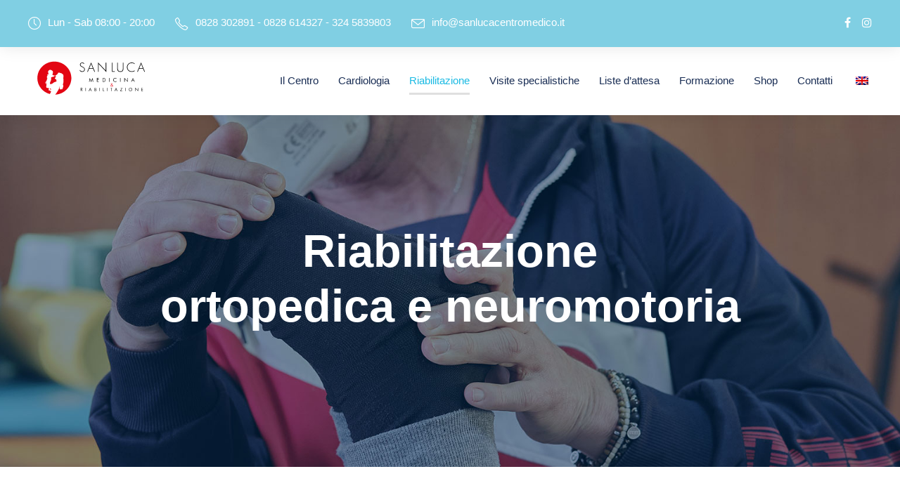

--- FILE ---
content_type: text/html; charset=UTF-8
request_url: https://www.sanlucacentromedico.it/riabilitazione-ortopedica-e-neuromotoria/
body_size: 12920
content:
<!DOCTYPE html>
<html lang="it-IT" class="no-js">
<head>
	<meta charset="UTF-8">
	<meta name="viewport" content="width=device-width, initial-scale=1">
	<link rel="profile" href="http://gmpg.org/xfn/11">
	<link rel="pingback" href="https://www.sanlucacentromedico.it/xmlrpc.php">
	<meta name='robots' content='index, follow, max-image-preview:large, max-snippet:-1, max-video-preview:-1' />

	<!-- This site is optimized with the Yoast SEO plugin v24.8.1 - https://yoast.com/wordpress/plugins/seo/ -->
	<title>Riabilitazione ortopedica e neuromotoria - San Luca</title>
	<meta name="description" content="La riabilitazione ortopedica è necessaria per un recupero muscolare, articolare o delle capacità di controllo del movimento. Scopri i nostri trattamenti." />
	<link rel="canonical" href="https://www.sanlucacentromedico.it/riabilitazione-ortopedica-e-neuromotoria/" />
	<meta property="og:locale" content="it_IT" />
	<meta property="og:type" content="article" />
	<meta property="og:title" content="Riabilitazione ortopedica e neuromotoria - San Luca" />
	<meta property="og:description" content="La riabilitazione ortopedica è necessaria per un recupero muscolare, articolare o delle capacità di controllo del movimento. Scopri i nostri trattamenti." />
	<meta property="og:url" content="https://www.sanlucacentromedico.it/riabilitazione-ortopedica-e-neuromotoria/" />
	<meta property="og:site_name" content="San Luca" />
	<meta property="article:modified_time" content="2021-05-27T09:56:04+00:00" />
	<meta name="twitter:card" content="summary_large_image" />
	<script type="application/ld+json" class="yoast-schema-graph">{"@context":"https://schema.org","@graph":[{"@type":"WebPage","@id":"https://www.sanlucacentromedico.it/riabilitazione-ortopedica-e-neuromotoria/","url":"https://www.sanlucacentromedico.it/riabilitazione-ortopedica-e-neuromotoria/","name":"Riabilitazione ortopedica e neuromotoria - San Luca","isPartOf":{"@id":"https://www.sanlucacentromedico.it/#website"},"datePublished":"2021-04-26T16:05:36+00:00","dateModified":"2021-05-27T09:56:04+00:00","description":"La riabilitazione ortopedica è necessaria per un recupero muscolare, articolare o delle capacità di controllo del movimento. Scopri i nostri trattamenti.","breadcrumb":{"@id":"https://www.sanlucacentromedico.it/riabilitazione-ortopedica-e-neuromotoria/#breadcrumb"},"inLanguage":"it-IT","potentialAction":[{"@type":"ReadAction","target":["https://www.sanlucacentromedico.it/riabilitazione-ortopedica-e-neuromotoria/"]}]},{"@type":"BreadcrumbList","@id":"https://www.sanlucacentromedico.it/riabilitazione-ortopedica-e-neuromotoria/#breadcrumb","itemListElement":[{"@type":"ListItem","position":1,"name":"Home","item":"https://www.sanlucacentromedico.it/"},{"@type":"ListItem","position":2,"name":"Riabilitazione ortopedica e neuromotoria"}]},{"@type":"WebSite","@id":"https://www.sanlucacentromedico.it/#website","url":"https://www.sanlucacentromedico.it/","name":"San Luca","description":"Centro Medico","potentialAction":[{"@type":"SearchAction","target":{"@type":"EntryPoint","urlTemplate":"https://www.sanlucacentromedico.it/?s={search_term_string}"},"query-input":{"@type":"PropertyValueSpecification","valueRequired":true,"valueName":"search_term_string"}}],"inLanguage":"it-IT"}]}</script>
	<!-- / Yoast SEO plugin. -->


<link rel='dns-prefetch' href='//fonts.googleapis.com' />
<link rel="alternate" type="application/rss+xml" title="San Luca &raquo; Feed" href="https://www.sanlucacentromedico.it/feed/" />
<link rel="alternate" type="application/rss+xml" title="San Luca &raquo; Feed dei commenti" href="https://www.sanlucacentromedico.it/comments/feed/" />
<link rel="alternate" title="oEmbed (JSON)" type="application/json+oembed" href="https://www.sanlucacentromedico.it/wp-json/oembed/1.0/embed?url=https%3A%2F%2Fwww.sanlucacentromedico.it%2Friabilitazione-ortopedica-e-neuromotoria%2F" />
<link rel="alternate" title="oEmbed (XML)" type="text/xml+oembed" href="https://www.sanlucacentromedico.it/wp-json/oembed/1.0/embed?url=https%3A%2F%2Fwww.sanlucacentromedico.it%2Friabilitazione-ortopedica-e-neuromotoria%2F&#038;format=xml" />
<style id='wp-img-auto-sizes-contain-inline-css' type='text/css'>
img:is([sizes=auto i],[sizes^="auto," i]){contain-intrinsic-size:3000px 1500px}
/*# sourceURL=wp-img-auto-sizes-contain-inline-css */
</style>
<link rel='stylesheet' id='formidable-css' href='https://www.sanlucacentromedico.it/wp-content/plugins/formidable/css/formidableforms.css?ver=1020652' type='text/css' media='all' />
<style id='wp-emoji-styles-inline-css' type='text/css'>

	img.wp-smiley, img.emoji {
		display: inline !important;
		border: none !important;
		box-shadow: none !important;
		height: 1em !important;
		width: 1em !important;
		margin: 0 0.07em !important;
		vertical-align: -0.1em !important;
		background: none !important;
		padding: 0 !important;
	}
/*# sourceURL=wp-emoji-styles-inline-css */
</style>
<style id='wp-block-library-inline-css' type='text/css'>
:root{--wp-block-synced-color:#7a00df;--wp-block-synced-color--rgb:122,0,223;--wp-bound-block-color:var(--wp-block-synced-color);--wp-editor-canvas-background:#ddd;--wp-admin-theme-color:#007cba;--wp-admin-theme-color--rgb:0,124,186;--wp-admin-theme-color-darker-10:#006ba1;--wp-admin-theme-color-darker-10--rgb:0,107,160.5;--wp-admin-theme-color-darker-20:#005a87;--wp-admin-theme-color-darker-20--rgb:0,90,135;--wp-admin-border-width-focus:2px}@media (min-resolution:192dpi){:root{--wp-admin-border-width-focus:1.5px}}.wp-element-button{cursor:pointer}:root .has-very-light-gray-background-color{background-color:#eee}:root .has-very-dark-gray-background-color{background-color:#313131}:root .has-very-light-gray-color{color:#eee}:root .has-very-dark-gray-color{color:#313131}:root .has-vivid-green-cyan-to-vivid-cyan-blue-gradient-background{background:linear-gradient(135deg,#00d084,#0693e3)}:root .has-purple-crush-gradient-background{background:linear-gradient(135deg,#34e2e4,#4721fb 50%,#ab1dfe)}:root .has-hazy-dawn-gradient-background{background:linear-gradient(135deg,#faaca8,#dad0ec)}:root .has-subdued-olive-gradient-background{background:linear-gradient(135deg,#fafae1,#67a671)}:root .has-atomic-cream-gradient-background{background:linear-gradient(135deg,#fdd79a,#004a59)}:root .has-nightshade-gradient-background{background:linear-gradient(135deg,#330968,#31cdcf)}:root .has-midnight-gradient-background{background:linear-gradient(135deg,#020381,#2874fc)}:root{--wp--preset--font-size--normal:16px;--wp--preset--font-size--huge:42px}.has-regular-font-size{font-size:1em}.has-larger-font-size{font-size:2.625em}.has-normal-font-size{font-size:var(--wp--preset--font-size--normal)}.has-huge-font-size{font-size:var(--wp--preset--font-size--huge)}.has-text-align-center{text-align:center}.has-text-align-left{text-align:left}.has-text-align-right{text-align:right}.has-fit-text{white-space:nowrap!important}#end-resizable-editor-section{display:none}.aligncenter{clear:both}.items-justified-left{justify-content:flex-start}.items-justified-center{justify-content:center}.items-justified-right{justify-content:flex-end}.items-justified-space-between{justify-content:space-between}.screen-reader-text{border:0;clip-path:inset(50%);height:1px;margin:-1px;overflow:hidden;padding:0;position:absolute;width:1px;word-wrap:normal!important}.screen-reader-text:focus{background-color:#ddd;clip-path:none;color:#444;display:block;font-size:1em;height:auto;left:5px;line-height:normal;padding:15px 23px 14px;text-decoration:none;top:5px;width:auto;z-index:100000}html :where(.has-border-color){border-style:solid}html :where([style*=border-top-color]){border-top-style:solid}html :where([style*=border-right-color]){border-right-style:solid}html :where([style*=border-bottom-color]){border-bottom-style:solid}html :where([style*=border-left-color]){border-left-style:solid}html :where([style*=border-width]){border-style:solid}html :where([style*=border-top-width]){border-top-style:solid}html :where([style*=border-right-width]){border-right-style:solid}html :where([style*=border-bottom-width]){border-bottom-style:solid}html :where([style*=border-left-width]){border-left-style:solid}html :where(img[class*=wp-image-]){height:auto;max-width:100%}:where(figure){margin:0 0 1em}html :where(.is-position-sticky){--wp-admin--admin-bar--position-offset:var(--wp-admin--admin-bar--height,0px)}@media screen and (max-width:600px){html :where(.is-position-sticky){--wp-admin--admin-bar--position-offset:0px}}

/*# sourceURL=wp-block-library-inline-css */
</style><style id='wp-block-paragraph-inline-css' type='text/css'>
.is-small-text{font-size:.875em}.is-regular-text{font-size:1em}.is-large-text{font-size:2.25em}.is-larger-text{font-size:3em}.has-drop-cap:not(:focus):first-letter{float:left;font-size:8.4em;font-style:normal;font-weight:100;line-height:.68;margin:.05em .1em 0 0;text-transform:uppercase}body.rtl .has-drop-cap:not(:focus):first-letter{float:none;margin-left:.1em}p.has-drop-cap.has-background{overflow:hidden}:root :where(p.has-background){padding:1.25em 2.375em}:where(p.has-text-color:not(.has-link-color)) a{color:inherit}p.has-text-align-left[style*="writing-mode:vertical-lr"],p.has-text-align-right[style*="writing-mode:vertical-rl"]{rotate:180deg}
/*# sourceURL=https://www.sanlucacentromedico.it/wp-includes/blocks/paragraph/style.min.css */
</style>
<style id='global-styles-inline-css' type='text/css'>
:root{--wp--preset--aspect-ratio--square: 1;--wp--preset--aspect-ratio--4-3: 4/3;--wp--preset--aspect-ratio--3-4: 3/4;--wp--preset--aspect-ratio--3-2: 3/2;--wp--preset--aspect-ratio--2-3: 2/3;--wp--preset--aspect-ratio--16-9: 16/9;--wp--preset--aspect-ratio--9-16: 9/16;--wp--preset--color--black: #000000;--wp--preset--color--cyan-bluish-gray: #abb8c3;--wp--preset--color--white: #ffffff;--wp--preset--color--pale-pink: #f78da7;--wp--preset--color--vivid-red: #cf2e2e;--wp--preset--color--luminous-vivid-orange: #ff6900;--wp--preset--color--luminous-vivid-amber: #fcb900;--wp--preset--color--light-green-cyan: #7bdcb5;--wp--preset--color--vivid-green-cyan: #00d084;--wp--preset--color--pale-cyan-blue: #8ed1fc;--wp--preset--color--vivid-cyan-blue: #0693e3;--wp--preset--color--vivid-purple: #9b51e0;--wp--preset--gradient--vivid-cyan-blue-to-vivid-purple: linear-gradient(135deg,rgb(6,147,227) 0%,rgb(155,81,224) 100%);--wp--preset--gradient--light-green-cyan-to-vivid-green-cyan: linear-gradient(135deg,rgb(122,220,180) 0%,rgb(0,208,130) 100%);--wp--preset--gradient--luminous-vivid-amber-to-luminous-vivid-orange: linear-gradient(135deg,rgb(252,185,0) 0%,rgb(255,105,0) 100%);--wp--preset--gradient--luminous-vivid-orange-to-vivid-red: linear-gradient(135deg,rgb(255,105,0) 0%,rgb(207,46,46) 100%);--wp--preset--gradient--very-light-gray-to-cyan-bluish-gray: linear-gradient(135deg,rgb(238,238,238) 0%,rgb(169,184,195) 100%);--wp--preset--gradient--cool-to-warm-spectrum: linear-gradient(135deg,rgb(74,234,220) 0%,rgb(151,120,209) 20%,rgb(207,42,186) 40%,rgb(238,44,130) 60%,rgb(251,105,98) 80%,rgb(254,248,76) 100%);--wp--preset--gradient--blush-light-purple: linear-gradient(135deg,rgb(255,206,236) 0%,rgb(152,150,240) 100%);--wp--preset--gradient--blush-bordeaux: linear-gradient(135deg,rgb(254,205,165) 0%,rgb(254,45,45) 50%,rgb(107,0,62) 100%);--wp--preset--gradient--luminous-dusk: linear-gradient(135deg,rgb(255,203,112) 0%,rgb(199,81,192) 50%,rgb(65,88,208) 100%);--wp--preset--gradient--pale-ocean: linear-gradient(135deg,rgb(255,245,203) 0%,rgb(182,227,212) 50%,rgb(51,167,181) 100%);--wp--preset--gradient--electric-grass: linear-gradient(135deg,rgb(202,248,128) 0%,rgb(113,206,126) 100%);--wp--preset--gradient--midnight: linear-gradient(135deg,rgb(2,3,129) 0%,rgb(40,116,252) 100%);--wp--preset--font-size--small: 13px;--wp--preset--font-size--medium: 20px;--wp--preset--font-size--large: 36px;--wp--preset--font-size--x-large: 42px;--wp--preset--spacing--20: 0.44rem;--wp--preset--spacing--30: 0.67rem;--wp--preset--spacing--40: 1rem;--wp--preset--spacing--50: 1.5rem;--wp--preset--spacing--60: 2.25rem;--wp--preset--spacing--70: 3.38rem;--wp--preset--spacing--80: 5.06rem;--wp--preset--shadow--natural: 6px 6px 9px rgba(0, 0, 0, 0.2);--wp--preset--shadow--deep: 12px 12px 50px rgba(0, 0, 0, 0.4);--wp--preset--shadow--sharp: 6px 6px 0px rgba(0, 0, 0, 0.2);--wp--preset--shadow--outlined: 6px 6px 0px -3px rgb(255, 255, 255), 6px 6px rgb(0, 0, 0);--wp--preset--shadow--crisp: 6px 6px 0px rgb(0, 0, 0);}:where(.is-layout-flex){gap: 0.5em;}:where(.is-layout-grid){gap: 0.5em;}body .is-layout-flex{display: flex;}.is-layout-flex{flex-wrap: wrap;align-items: center;}.is-layout-flex > :is(*, div){margin: 0;}body .is-layout-grid{display: grid;}.is-layout-grid > :is(*, div){margin: 0;}:where(.wp-block-columns.is-layout-flex){gap: 2em;}:where(.wp-block-columns.is-layout-grid){gap: 2em;}:where(.wp-block-post-template.is-layout-flex){gap: 1.25em;}:where(.wp-block-post-template.is-layout-grid){gap: 1.25em;}.has-black-color{color: var(--wp--preset--color--black) !important;}.has-cyan-bluish-gray-color{color: var(--wp--preset--color--cyan-bluish-gray) !important;}.has-white-color{color: var(--wp--preset--color--white) !important;}.has-pale-pink-color{color: var(--wp--preset--color--pale-pink) !important;}.has-vivid-red-color{color: var(--wp--preset--color--vivid-red) !important;}.has-luminous-vivid-orange-color{color: var(--wp--preset--color--luminous-vivid-orange) !important;}.has-luminous-vivid-amber-color{color: var(--wp--preset--color--luminous-vivid-amber) !important;}.has-light-green-cyan-color{color: var(--wp--preset--color--light-green-cyan) !important;}.has-vivid-green-cyan-color{color: var(--wp--preset--color--vivid-green-cyan) !important;}.has-pale-cyan-blue-color{color: var(--wp--preset--color--pale-cyan-blue) !important;}.has-vivid-cyan-blue-color{color: var(--wp--preset--color--vivid-cyan-blue) !important;}.has-vivid-purple-color{color: var(--wp--preset--color--vivid-purple) !important;}.has-black-background-color{background-color: var(--wp--preset--color--black) !important;}.has-cyan-bluish-gray-background-color{background-color: var(--wp--preset--color--cyan-bluish-gray) !important;}.has-white-background-color{background-color: var(--wp--preset--color--white) !important;}.has-pale-pink-background-color{background-color: var(--wp--preset--color--pale-pink) !important;}.has-vivid-red-background-color{background-color: var(--wp--preset--color--vivid-red) !important;}.has-luminous-vivid-orange-background-color{background-color: var(--wp--preset--color--luminous-vivid-orange) !important;}.has-luminous-vivid-amber-background-color{background-color: var(--wp--preset--color--luminous-vivid-amber) !important;}.has-light-green-cyan-background-color{background-color: var(--wp--preset--color--light-green-cyan) !important;}.has-vivid-green-cyan-background-color{background-color: var(--wp--preset--color--vivid-green-cyan) !important;}.has-pale-cyan-blue-background-color{background-color: var(--wp--preset--color--pale-cyan-blue) !important;}.has-vivid-cyan-blue-background-color{background-color: var(--wp--preset--color--vivid-cyan-blue) !important;}.has-vivid-purple-background-color{background-color: var(--wp--preset--color--vivid-purple) !important;}.has-black-border-color{border-color: var(--wp--preset--color--black) !important;}.has-cyan-bluish-gray-border-color{border-color: var(--wp--preset--color--cyan-bluish-gray) !important;}.has-white-border-color{border-color: var(--wp--preset--color--white) !important;}.has-pale-pink-border-color{border-color: var(--wp--preset--color--pale-pink) !important;}.has-vivid-red-border-color{border-color: var(--wp--preset--color--vivid-red) !important;}.has-luminous-vivid-orange-border-color{border-color: var(--wp--preset--color--luminous-vivid-orange) !important;}.has-luminous-vivid-amber-border-color{border-color: var(--wp--preset--color--luminous-vivid-amber) !important;}.has-light-green-cyan-border-color{border-color: var(--wp--preset--color--light-green-cyan) !important;}.has-vivid-green-cyan-border-color{border-color: var(--wp--preset--color--vivid-green-cyan) !important;}.has-pale-cyan-blue-border-color{border-color: var(--wp--preset--color--pale-cyan-blue) !important;}.has-vivid-cyan-blue-border-color{border-color: var(--wp--preset--color--vivid-cyan-blue) !important;}.has-vivid-purple-border-color{border-color: var(--wp--preset--color--vivid-purple) !important;}.has-vivid-cyan-blue-to-vivid-purple-gradient-background{background: var(--wp--preset--gradient--vivid-cyan-blue-to-vivid-purple) !important;}.has-light-green-cyan-to-vivid-green-cyan-gradient-background{background: var(--wp--preset--gradient--light-green-cyan-to-vivid-green-cyan) !important;}.has-luminous-vivid-amber-to-luminous-vivid-orange-gradient-background{background: var(--wp--preset--gradient--luminous-vivid-amber-to-luminous-vivid-orange) !important;}.has-luminous-vivid-orange-to-vivid-red-gradient-background{background: var(--wp--preset--gradient--luminous-vivid-orange-to-vivid-red) !important;}.has-very-light-gray-to-cyan-bluish-gray-gradient-background{background: var(--wp--preset--gradient--very-light-gray-to-cyan-bluish-gray) !important;}.has-cool-to-warm-spectrum-gradient-background{background: var(--wp--preset--gradient--cool-to-warm-spectrum) !important;}.has-blush-light-purple-gradient-background{background: var(--wp--preset--gradient--blush-light-purple) !important;}.has-blush-bordeaux-gradient-background{background: var(--wp--preset--gradient--blush-bordeaux) !important;}.has-luminous-dusk-gradient-background{background: var(--wp--preset--gradient--luminous-dusk) !important;}.has-pale-ocean-gradient-background{background: var(--wp--preset--gradient--pale-ocean) !important;}.has-electric-grass-gradient-background{background: var(--wp--preset--gradient--electric-grass) !important;}.has-midnight-gradient-background{background: var(--wp--preset--gradient--midnight) !important;}.has-small-font-size{font-size: var(--wp--preset--font-size--small) !important;}.has-medium-font-size{font-size: var(--wp--preset--font-size--medium) !important;}.has-large-font-size{font-size: var(--wp--preset--font-size--large) !important;}.has-x-large-font-size{font-size: var(--wp--preset--font-size--x-large) !important;}
/*# sourceURL=global-styles-inline-css */
</style>

<style id='classic-theme-styles-inline-css' type='text/css'>
/*! This file is auto-generated */
.wp-block-button__link{color:#fff;background-color:#32373c;border-radius:9999px;box-shadow:none;text-decoration:none;padding:calc(.667em + 2px) calc(1.333em + 2px);font-size:1.125em}.wp-block-file__button{background:#32373c;color:#fff;text-decoration:none}
/*# sourceURL=/wp-includes/css/classic-themes.min.css */
</style>
<link rel='stylesheet' id='gdlr-core-google-font-css' href='https://fonts.googleapis.com/css?family=Poppins%3A100%2C100italic%2C200%2C200italic%2C300%2C300italic%2Cregular%2Citalic%2C500%2C500italic%2C600%2C600italic%2C700%2C700italic%2C800%2C800italic%2C900%2C900italic%7CMontserrat%3A100%2C100italic%2C200%2C200italic%2C300%2C300italic%2Cregular%2Citalic%2C500%2C500italic%2C600%2C600italic%2C700%2C700italic%2C800%2C800italic%2C900%2C900italic%7CMerriweather%3A300%2C300italic%2Cregular%2Citalic%2C700%2C700italic%2C900%2C900italic&#038;subset=devanagari%2Clatin%2Clatin-ext%2Ccyrillic%2Ccyrillic-ext%2Cvietnamese&#038;display=optional&#038;ver=6.9' type='text/css' media='all' />
<link rel='stylesheet' id='font-awesome-css' href='https://www.sanlucacentromedico.it/wp-content/plugins/goodlayers-core/plugins/fontawesome/font-awesome.css?ver=6.9' type='text/css' media='all' />
<link rel='stylesheet' id='fa5-css' href='https://www.sanlucacentromedico.it/wp-content/plugins/goodlayers-core/plugins/fa5/fa5.css?ver=6.9' type='text/css' media='all' />
<link rel='stylesheet' id='elegant-font-css' href='https://www.sanlucacentromedico.it/wp-content/plugins/goodlayers-core/plugins/elegant/elegant-font.css?ver=6.9' type='text/css' media='all' />
<link rel='stylesheet' id='ionicons-css' href='https://www.sanlucacentromedico.it/wp-content/plugins/goodlayers-core/plugins/ionicons/ionicons.css?ver=6.9' type='text/css' media='all' />
<link rel='stylesheet' id='simple-line-icons-css' href='https://www.sanlucacentromedico.it/wp-content/plugins/goodlayers-core/plugins/simpleline/simpleline.css?ver=6.9' type='text/css' media='all' />
<link rel='stylesheet' id='gdlr-core-plugin-css' href='https://www.sanlucacentromedico.it/wp-content/plugins/goodlayers-core/plugins/style.css?ver=1740741020' type='text/css' media='all' />
<link rel='stylesheet' id='gdlr-core-page-builder-css' href='https://www.sanlucacentromedico.it/wp-content/plugins/goodlayers-core/include/css/page-builder.css?ver=6.9' type='text/css' media='all' />
<link rel='stylesheet' id='trp-language-switcher-style-css' href='https://www.sanlucacentromedico.it/wp-content/plugins/translatepress-multilingual/assets/css/trp-language-switcher.css?ver=2.8.0' type='text/css' media='all' />
<link rel='stylesheet' id='mediz-style-core-css' href='https://www.sanlucacentromedico.it/wp-content/themes/mediz/css/style-core.css?ver=6.9' type='text/css' media='all' />
<link rel='stylesheet' id='mediz-custom-style-css' href='https://www.sanlucacentromedico.it/wp-content/uploads/mediz-style-custom.css?1740741020&#038;ver=6.9' type='text/css' media='all' />
<script type="text/javascript" src="https://www.sanlucacentromedico.it/wp-includes/js/jquery/jquery.min.js?ver=3.7.1" id="jquery-core-js"></script>
<script type="text/javascript" src="https://www.sanlucacentromedico.it/wp-includes/js/jquery/jquery-migrate.min.js?ver=3.4.1" id="jquery-migrate-js"></script>
<link rel="https://api.w.org/" href="https://www.sanlucacentromedico.it/wp-json/" /><link rel="alternate" title="JSON" type="application/json" href="https://www.sanlucacentromedico.it/wp-json/wp/v2/pages/8611" /><link rel="EditURI" type="application/rsd+xml" title="RSD" href="https://www.sanlucacentromedico.it/xmlrpc.php?rsd" />
<meta name="generator" content="WordPress 6.9" />
<link rel='shortlink' href='https://www.sanlucacentromedico.it/?p=8611' />

		<!-- GA Google Analytics @ https://m0n.co/ga -->
		<script>
			(function(i,s,o,g,r,a,m){i['GoogleAnalyticsObject']=r;i[r]=i[r]||function(){
			(i[r].q=i[r].q||[]).push(arguments)},i[r].l=1*new Date();a=s.createElement(o),
			m=s.getElementsByTagName(o)[0];a.async=1;a.src=g;m.parentNode.insertBefore(a,m)
			})(window,document,'script','https://www.google-analytics.com/analytics.js','ga');
			ga('create', 'G-V2E82NG57E', 'auto');
			ga('send', 'pageview');
		</script>

	<!-- Global site tag (gtag.js) - Google Analytics -->
<script async src="https://www.googletagmanager.com/gtag/js?id=G-V2E82NG57E"></script>
<script>
  window.dataLayer = window.dataLayer || [];
  function gtag(){dataLayer.push(arguments);}
  gtag('js', new Date());

  gtag('config', 'G-V2E82NG57E');
</script>
<link rel="alternate" hreflang="it-IT" href="https://www.sanlucacentromedico.it/riabilitazione-ortopedica-e-neuromotoria/"/>
<link rel="alternate" hreflang="en-GB" href="https://www.sanlucacentromedico.it/en/riabilitazione-ortopedica-e-neuromotoria/"/>
<link rel="alternate" hreflang="it" href="https://www.sanlucacentromedico.it/riabilitazione-ortopedica-e-neuromotoria/"/>
<link rel="alternate" hreflang="en" href="https://www.sanlucacentromedico.it/en/riabilitazione-ortopedica-e-neuromotoria/"/>
<style type="text/css">.recentcomments a{display:inline !important;padding:0 !important;margin:0 !important;}</style><link rel="icon" href="https://www.sanlucacentromedico.it/wp-content/uploads/2021/05/cropped-flavicon-32x32.png" sizes="32x32" />
<link rel="icon" href="https://www.sanlucacentromedico.it/wp-content/uploads/2021/05/cropped-flavicon-192x192.png" sizes="192x192" />
<link rel="apple-touch-icon" href="https://www.sanlucacentromedico.it/wp-content/uploads/2021/05/cropped-flavicon-180x180.png" />
<meta name="msapplication-TileImage" content="https://www.sanlucacentromedico.it/wp-content/uploads/2021/05/cropped-flavicon-270x270.png" />
		<style type="text/css" id="wp-custom-css">
			/*Padding logo*/
.mediz-logo {
    padding-bottom: 10px;
}
.mediz-logo {
    padding-top: 10px;
}
.mediz-logo-inner{
	max-width:180px;
}
.mediz-fixed-nav-logo{
	max-width:230px;
}
.mediz-navigation {
padding-top:35px;
}
/*Tasto form di contatti*/
.mediz-body input[type="submit"] {
    background-color: #002a53;
}
/* Contact 7 tondi */
.wpcf7-form input {background:#efefef;
padding:4px 7px;
border:1px solid #ffffff;
margin-bottom:8px;
border-radius:10px;
width: 100%;
}
.wpcf7-form textarea {
border: 1px solid #ccc;
-moz-border-radius: 10px;
-webkit-border-radius: 10px;
border-radius: 10px;
font-size: 14px;
padding: 4px 7px;
outline: 0;
-webkit-appearance: none;
}

/*Titoli con cerchio di sfondo*/
.gdlr-core-title-item-left-image {
    float: left;
    margin-right: -42px;
		margin-top: -27px; 
}
/*Icone nei box turchesi*/
.gdlr-core-icon-list-item .gdlr-core-icon-list-icon-wrap {
    float: left;
    margin-right: -10px;
    vertical-align: middle;
    position: relative;
    line-height: 1;
    margin-top: 3px;
}
/*Font toggle*/
.gdlr-core-toggle-box-style-icon .gdlr-core-toggle-box-item-title {
    font-size: 18px;
    text-transform: lowercase;
    cursor: pointer;
    font-weight: 600;
    margin-bottom: 20px;
    line-height: 20px;
    letter-spacing: 1px;
}
/*Padding onda*/
.gdlr-core-pbf-wrapper-container-inner {
    width: calc(100%);
}
/*Padding tra i valori*/
.gdlr-core-item-pdb {
    padding-bottom: 0px;
}

/*Padding logo menu sticky*/
.mediz-animate-fixed-navigation.mediz-header-style-plain .mediz-logo, .mediz-animate-fixed-navigation.mediz-header-style-boxed .mediz-logo {
    padding-bottom: 15px;
}

.mediz-animate-fixed-navigation.mediz-header-style-plain .mediz-logo, .mediz-animate-fixed-navigation.mediz-header-style-boxed .mediz-logo {
    padding-top: 15px;
}

/*Dimensione logo menu sticky */
.mediz-animate-fixed-navigation.mediz-header-style-plain .mediz-logo-inner, .mediz-animate-fixed-navigation.mediz-header-style-boxed .mediz-logo-inner {
    max-width: 250px;
}
/*Posizione menu sticky logo*/
.mediz-animate-fixed-navigation.mediz-header-style-plain .mediz-navigation, .mediz-animate-fixed-navigation.mediz-header-style-boxed .mediz-navigation {
    padding-top: 40px;
}
/*Box risposta form contatti*/
.wpcf7 form.sent .wpcf7-response-output {
    border-color: #ffffff;
}
/*FONT copyright*/
.mediz-copyright-text, .mediz-copyright-left, .mediz-copyright-right {
    font-size: 13px;
}
/*firma im*/
.mediz-copyright-text, .mediz-copyright-left, .mediz-copyright-right {
    text-transform: lowercase;
}


#lista-web-font {
  list-style-type: none;
}
#lista-web-font > li {
  text-indent: -1.5em;
  margin-left: 1.5em;
}

/*Formazione Continua*/

/*Rassegna stampa*/
.mediz-blog-info-wrapper {
  list-style-type: none;
}

.mediz-content-area {
    padding-top: 0px;
    padding-bottom: 40px;
}
/*nasconde titolo articoli correlati*/
.mediz-single-related-post-title {
    display: none;
}
/*Colore data*/
.gdlr-core-blog-grid .gdlr-core-blog-info-date a {
    color: #3d3d3d;
}
/*Padding top pagina rassegna */
.mediz-page-title-wrap.mediz-style-custom .mediz-page-title-content {
    padding-bottom: 10px;
}
.mediz-page-title-wrap.mediz-style-custom .mediz-page-title-content {
    padding-top: 30px;
}
/*Title pagine*/
.mediz-page-title {
    display: none;
}

/*Padding footer*/
.mediz-footer-column.mediz-item-pdlr.mediz-column-15 {
    margin-bottom: 10px;
}

/*Interlinea testi*/
.mediz-body p, .mediz-line-height, .gdlr-core-line-height {
    line-height: 1.5;
}

/*Toggle*/
.gdlr-core-toggle-box-style-background-title-icon .gdlr-core-toggle-box-item-title {
    color: #dd3333;
}
.gdlr-core-toggle-box-style-background-title-icon .gdlr-core-active .gdlr-core-toggle-box-item-title {
    background-color: #002a53;
}

/*Padding menù*/
.mediz-navigation .sf-menu > li {
    padding-left: 15px;
    padding-right: 13px;
}

/*Form lavora con noi*/
button {
    margin: 10px;
    padding: 11px;
}

.pirate_forms_three_inputs_wrap .form_field_wrap input {
    box-sizing: border-box;
    width: 100%;
    max-width: 100%;
    margin: 0px;
		padding: 11px;
}		</style>
		</head>

<body class="wp-singular page-template-default page page-id-8611 wp-theme-mediz gdlr-core-body translatepress-it_IT mediz-body mediz-body-front mediz-full  mediz-with-sticky-navigation  mediz-blockquote-style-1 gdlr-core-link-to-lightbox" data-home-url="https://www.sanlucacentromedico.it/" >
<div class="mediz-mobile-header-wrap" ><div class="mediz-mobile-header mediz-header-background mediz-style-slide mediz-sticky-mobile-navigation " id="mediz-mobile-header" ><div class="mediz-mobile-header-container mediz-container clearfix" ><div class="mediz-logo  mediz-item-pdlr"><div class="mediz-logo-inner"><a class="" href="https://www.sanlucacentromedico.it/" ><img src="https://www.sanlucacentromedico.it/wp-content/uploads/2021/04/LOGO_orizzontale-1.svg" alt="" width="1" height="1" title="LOGO_orizzontale (1)" /></a></div></div><div class="mediz-mobile-menu-right" ><div class="mediz-overlay-menu mediz-mobile-menu" id="mediz-mobile-menu" ><a class="mediz-overlay-menu-icon mediz-mobile-menu-button mediz-mobile-button-hamburger" href="#" ><span></span></a><div class="mediz-overlay-menu-content mediz-navigation-font" ><div class="mediz-overlay-menu-close" ></div><div class="mediz-overlay-menu-row" ><div class="mediz-overlay-menu-cell" ><ul id="menu-menu-sito" class="menu"><li class="menu-item menu-item-type-custom menu-item-object-custom menu-item-has-children menu-item-9107"><a href="https://www.sanlucacentromedico.it/il-centro/">Il Centro</a>
<ul class="sub-menu">
	<li class="menu-item menu-item-type-custom menu-item-object-custom menu-item-8727"><a href="https://www.sanlucacentromedico.it/i-nostri-valori/">I nostri valori</a></li>
	<li class="menu-item menu-item-type-custom menu-item-object-custom menu-item-8733"><a href="/il-centro/#equipe">Equipe medica</a></li>
	<li class="menu-item menu-item-type-custom menu-item-object-custom menu-item-8798"><a href="https://www.sanlucacentromedico.it/accreditamenti-e-certificazioni/">Accreditamenti e certificazioni</a></li>
	<li class="menu-item menu-item-type-post_type menu-item-object-page menu-item-10098"><a href="https://www.sanlucacentromedico.it/rassegna-stampa/">Rassegna stampa</a></li>
</ul>
</li>
<li class="menu-item menu-item-type-custom menu-item-object-custom menu-item-has-children menu-item-9108"><a href="https://www.sanlucacentromedico.it/cardiologia/">Cardiologia</a>
<ul class="sub-menu">
	<li class="menu-item menu-item-type-custom menu-item-object-custom menu-item-8631"><a href="https://www.sanlucacentromedico.it/diagnostica-cardiologia/">Diagnostica cardiologica</a></li>
	<li class="menu-item menu-item-type-custom menu-item-object-custom menu-item-8319"><a href="https://www.sanlucacentromedico.it/cardiologia-pediatrica/">Cardiologia Pediatrica</a></li>
</ul>
</li>
<li class="menu-item menu-item-type-custom menu-item-object-custom current-menu-ancestor current-menu-parent menu-item-has-children menu-item-8329"><a href="https://www.sanlucacentromedico.it/riabilitazione/">Riabilitazione</a>
<ul class="sub-menu">
	<li class="menu-item menu-item-type-custom menu-item-object-custom menu-item-9109"><a href="https://www.sanlucacentromedico.it/disturbi-del-neurosviluppo/">Disturbi del neurosviluppo</a></li>
	<li class="menu-item menu-item-type-custom menu-item-object-custom menu-item-9082"><a href="https://www.sanlucacentromedico.it/autismo/">Autismo</a></li>
	<li class="menu-item menu-item-type-custom menu-item-object-custom menu-item-8608"><a href="https://www.sanlucacentromedico.it/disturbi-delladulto/">Disturbi dell&#8217;adulto</a></li>
	<li class="menu-item menu-item-type-custom menu-item-object-custom current-menu-item menu-item-8613"><a href="https://www.sanlucacentromedico.it/riabilitazione-ortopedica-e-neuromotoria/" aria-current="page">Riabilitazione ortopedica e neuromotoria</a></li>
	<li class="menu-item menu-item-type-custom menu-item-object-custom menu-item-8617"><a href="https://www.sanlucacentromedico.it/fisiokinesiterapia/">Fisiokinesiterapia</a></li>
</ul>
</li>
<li class="menu-item menu-item-type-custom menu-item-object-custom menu-item-8332"><a href="https://www.sanlucacentromedico.it/visite-specialistiche/">Visite specialistiche</a></li>
<li class="menu-item menu-item-type-custom menu-item-object-custom menu-item-has-children menu-item-10338"><a href="#">Liste d&#8217;attesa</a>
<ul class="sub-menu">
	<li class="menu-item menu-item-type-post_type menu-item-object-page menu-item-10339"><a href="https://www.sanlucacentromedico.it/c-g-m-san-luca/">C.G.M. San Luca</a></li>
	<li class="menu-item menu-item-type-post_type menu-item-object-page menu-item-10335"><a href="https://www.sanlucacentromedico.it/lac-san-luca/">LAC SAN LUCA</a></li>
</ul>
</li>
<li class="menu-item menu-item-type-post_type menu-item-object-page menu-item-9883"><a href="https://www.sanlucacentromedico.it/formazione/">Formazione</a></li>
<li class="menu-item menu-item-type-custom menu-item-object-custom menu-item-10315"><a href="https://shop.sanlucacentromedico.it/">Shop</a></li>
<li class="menu-item menu-item-type-custom menu-item-object-custom menu-item-has-children menu-item-9111"><a href="https://www.sanlucacentromedico.it/contatti/">Contatti</a>
<ul class="sub-menu">
	<li class="menu-item menu-item-type-custom menu-item-object-custom menu-item-9112"><a href="https://www.sanlucacentromedico.it/lavora-con-noi/">Lavora con noi</a></li>
</ul>
</li>
<li class="trp-language-switcher-container menu-item menu-item-type-post_type menu-item-object-language_switcher menu-item-10234"><a href="https://www.sanlucacentromedico.it/en/riabilitazione-ortopedica-e-neuromotoria/"><span data-no-translation><img class="trp-flag-image" src="https://www.sanlucacentromedico.it/wp-content/plugins/translatepress-multilingual/assets/images/flags/en_GB.png" width="18" height="12" alt="en_GB" title="Opposite Language"></span></a></li>
</ul></div></div></div></div></div></div></div></div><div class="mediz-body-outer-wrapper ">
		<div class="mediz-body-wrapper clearfix  mediz-with-frame">
	<div class="mediz-top-bar" ><div class="mediz-top-bar-background" ></div><div class="mediz-top-bar-container mediz-container " ><div class="mediz-top-bar-container-inner clearfix" ><div class="mediz-top-bar-left mediz-item-pdlr"><i class="icon-clock" style="font-size: 18px ;color: #ffffff ;margin-right: 10px ;"  ></i>Lun - Sab  08:00 - 20:00
<i class="icon-phone" style="font-size: 19px ;color: #ffffff ;margin-left: 25px ;margin-right: 10px ;"  ></i>0828 302891 - 0828 614327 - 324 5839803
<i class="icon-envelope" style="font-size: 19px ;color: #ffffff ;margin-left: 25px ;margin-right: 10px ;"  ></i><a href="mailto:info@sanlucacentromedico.it">info@sanlucacentromedico.it</a> </div><div class="mediz-top-bar-right mediz-item-pdlr"><div class="mediz-top-bar-right-social" ><a href="https://www.facebook.com/SanLucaCentroMedico" target="_blank" class="mediz-top-bar-social-icon" title="facebook" ><i class="fa fa-facebook" ></i></a><a href="https://www.instagram.com/sanluca_centromedico/" target="_blank" class="mediz-top-bar-social-icon" title="instagram" ><i class="fa fa-instagram" ></i></a></div></div></div></div></div>	
<header class="mediz-header-wrap mediz-header-style-plain  mediz-style-menu-right mediz-sticky-navigation mediz-style-fixed" data-navigation-offset="75"  >
	<div class="mediz-header-background" ></div>
	<div class="mediz-header-container  mediz-container">
			
		<div class="mediz-header-container-inner clearfix">
			<div class="mediz-logo  mediz-item-pdlr"><div class="mediz-logo-inner"><a class="mediz-fixed-nav-logo" href="https://www.sanlucacentromedico.it/" ><img src="https://www.sanlucacentromedico.it/wp-content/uploads/2021/04/LOGO_orizzontale-1.svg" alt="" width="1" height="1" title="LOGO_orizzontale (1)" /></a><a class=" mediz-orig-logo" href="https://www.sanlucacentromedico.it/" ><img src="https://www.sanlucacentromedico.it/wp-content/uploads/2021/04/LOGO_orizzontale-1.svg" alt="" width="1" height="1" title="LOGO_orizzontale (1)" /></a></div></div>			<div class="mediz-navigation mediz-item-pdlr clearfix " >
			<div class="mediz-main-menu" id="mediz-main-menu" ><ul id="menu-menu-sito-1" class="sf-menu"><li  class="menu-item menu-item-type-custom menu-item-object-custom menu-item-has-children menu-item-9107 mediz-normal-menu"><a href="https://www.sanlucacentromedico.it/il-centro/" class="sf-with-ul-pre">Il Centro</a>
<ul class="sub-menu">
	<li  class="menu-item menu-item-type-custom menu-item-object-custom menu-item-8727" data-size="60"><a href="https://www.sanlucacentromedico.it/i-nostri-valori/">I nostri valori</a></li>
	<li  class="menu-item menu-item-type-custom menu-item-object-custom menu-item-8733" data-size="60"><a href="/il-centro/#equipe">Equipe medica</a></li>
	<li  class="menu-item menu-item-type-custom menu-item-object-custom menu-item-8798" data-size="60"><a href="https://www.sanlucacentromedico.it/accreditamenti-e-certificazioni/">Accreditamenti e certificazioni</a></li>
	<li  class="menu-item menu-item-type-post_type menu-item-object-page menu-item-10098" data-size="60"><a href="https://www.sanlucacentromedico.it/rassegna-stampa/">Rassegna stampa</a></li>
</ul>
</li>
<li  class="menu-item menu-item-type-custom menu-item-object-custom menu-item-has-children menu-item-9108 mediz-normal-menu"><a href="https://www.sanlucacentromedico.it/cardiologia/" class="sf-with-ul-pre">Cardiologia</a>
<ul class="sub-menu">
	<li  class="menu-item menu-item-type-custom menu-item-object-custom menu-item-8631" data-size="60"><a href="https://www.sanlucacentromedico.it/diagnostica-cardiologia/">Diagnostica cardiologica</a></li>
	<li  class="menu-item menu-item-type-custom menu-item-object-custom menu-item-8319" data-size="60"><a href="https://www.sanlucacentromedico.it/cardiologia-pediatrica/">Cardiologia Pediatrica</a></li>
</ul>
</li>
<li  class="menu-item menu-item-type-custom menu-item-object-custom current-menu-ancestor current-menu-parent menu-item-has-children menu-item-8329 mediz-normal-menu"><a href="https://www.sanlucacentromedico.it/riabilitazione/" class="sf-with-ul-pre">Riabilitazione</a>
<ul class="sub-menu">
	<li  class="menu-item menu-item-type-custom menu-item-object-custom menu-item-9109" data-size="60"><a href="https://www.sanlucacentromedico.it/disturbi-del-neurosviluppo/">Disturbi del neurosviluppo</a></li>
	<li  class="menu-item menu-item-type-custom menu-item-object-custom menu-item-9082" data-size="60"><a href="https://www.sanlucacentromedico.it/autismo/">Autismo</a></li>
	<li  class="menu-item menu-item-type-custom menu-item-object-custom menu-item-8608" data-size="60"><a href="https://www.sanlucacentromedico.it/disturbi-delladulto/">Disturbi dell&#8217;adulto</a></li>
	<li  class="menu-item menu-item-type-custom menu-item-object-custom current-menu-item menu-item-8613" data-size="60"><a href="https://www.sanlucacentromedico.it/riabilitazione-ortopedica-e-neuromotoria/">Riabilitazione ortopedica e neuromotoria</a></li>
	<li  class="menu-item menu-item-type-custom menu-item-object-custom menu-item-8617" data-size="60"><a href="https://www.sanlucacentromedico.it/fisiokinesiterapia/">Fisiokinesiterapia</a></li>
</ul>
</li>
<li  class="menu-item menu-item-type-custom menu-item-object-custom menu-item-8332 mediz-normal-menu"><a href="https://www.sanlucacentromedico.it/visite-specialistiche/">Visite specialistiche</a></li>
<li  class="menu-item menu-item-type-custom menu-item-object-custom menu-item-has-children menu-item-10338 mediz-normal-menu"><a href="#" class="sf-with-ul-pre">Liste d&#8217;attesa</a>
<ul class="sub-menu">
	<li  class="menu-item menu-item-type-post_type menu-item-object-page menu-item-10339" data-size="60"><a href="https://www.sanlucacentromedico.it/c-g-m-san-luca/">C.G.M. San Luca</a></li>
	<li  class="menu-item menu-item-type-post_type menu-item-object-page menu-item-10335" data-size="60"><a href="https://www.sanlucacentromedico.it/lac-san-luca/">LAC SAN LUCA</a></li>
</ul>
</li>
<li  class="menu-item menu-item-type-post_type menu-item-object-page menu-item-9883 mediz-normal-menu"><a href="https://www.sanlucacentromedico.it/formazione/">Formazione</a></li>
<li  class="menu-item menu-item-type-custom menu-item-object-custom menu-item-10315 mediz-normal-menu"><a href="https://shop.sanlucacentromedico.it/">Shop</a></li>
<li  class="menu-item menu-item-type-custom menu-item-object-custom menu-item-has-children menu-item-9111 mediz-normal-menu"><a href="https://www.sanlucacentromedico.it/contatti/" class="sf-with-ul-pre">Contatti</a>
<ul class="sub-menu">
	<li  class="menu-item menu-item-type-custom menu-item-object-custom menu-item-9112" data-size="60"><a href="https://www.sanlucacentromedico.it/lavora-con-noi/">Lavora con noi</a></li>
</ul>
</li>
<li  class="trp-language-switcher-container menu-item menu-item-type-post_type menu-item-object-language_switcher menu-item-10234 mediz-normal-menu"><a href="https://www.sanlucacentromedico.it/en/riabilitazione-ortopedica-e-neuromotoria/"><span data-no-translation><img class="trp-flag-image" src="https://www.sanlucacentromedico.it/wp-content/plugins/translatepress-multilingual/assets/images/flags/en_GB.png" width="18" height="12" alt="en_GB" title="Opposite Language"></span></a></li>
</ul><div class="mediz-navigation-slide-bar  mediz-navigation-slide-bar-style-2"  data-size-offset="0"  id="mediz-navigation-slide-bar" ></div></div>			</div><!-- mediz-navigation -->

		</div><!-- mediz-header-inner -->
	</div><!-- mediz-header-container -->
</header><!-- header -->	<div class="mediz-page-wrapper" id="mediz-page-wrapper" ><div class="gdlr-core-page-builder-body"><div class="gdlr-core-pbf-wrapper " style="padding: 155px 0px 190px 0px;"  id="gdlr-core-wrapper-1" ><div class="gdlr-core-pbf-background-wrap"  ></div><div class="gdlr-core-pbf-background-wrap" style="bottom: 0px ;"  ><div class="gdlr-core-pbf-background gdlr-core-parallax gdlr-core-js" style="background-image: url(https://www.sanlucacentromedico.it/wp-content/uploads/2021/04/Banner_riabilitazione-ortopedica.jpg) ;background-size: cover ;background-position: center ;"  data-parallax-speed="0"  ></div></div><div class="gdlr-core-pbf-wrapper-content gdlr-core-js "   ><div class="gdlr-core-pbf-wrapper-container clearfix gdlr-core-pbf-wrapper-full-no-space" ><div class="gdlr-core-pbf-element" ><div class="gdlr-core-title-item gdlr-core-item-pdb clearfix  gdlr-core-center-align gdlr-core-title-item-caption-bottom gdlr-core-item-pdlr"  ><div class="gdlr-core-title-item-title-wrap "  ><h3 class="gdlr-core-title-item-title gdlr-core-skin-title " style="font-size: 65px ;font-weight: 600 ;letter-spacing: 0px ;text-transform: none ;color: #ffffff ;"  >Riabilitazione <br>ortopedica e neuromotoria<span class="gdlr-core-title-item-title-divider gdlr-core-skin-divider" ></span></h3></div></div></div></div></div></div><div class="gdlr-core-pbf-sidebar-wrapper "  ><div class="gdlr-core-pbf-sidebar-container gdlr-core-line-height-0 clearfix gdlr-core-js gdlr-core-container"><div class="gdlr-core-pbf-sidebar-content  gdlr-core-column-40 gdlr-core-pbf-sidebar-padding gdlr-core-line-height gdlr-core-column-extend-left"  ><div class="gdlr-core-pbf-sidebar-content-inner"  ><div class="gdlr-core-pbf-column gdlr-core-column-60 gdlr-core-column-first"  id="gdlr-core-column-61405" ><div class="gdlr-core-pbf-column-content-margin gdlr-core-js " style="margin: 15px 0px 0px 0px;padding: 0px 0px 65px 0px;"   ><div class="gdlr-core-pbf-background-wrap"  ><div class="gdlr-core-pbf-background gdlr-core-parallax gdlr-core-js" style="background-image: url(https://www.sanlucacentromedico.it/wp-content/uploads/2021/05/illustrazione_bambini_sfondo_riabilitazione.png) ;background-size: cover ;background-position: center ;"  data-parallax-speed="0.8"  ></div></div><div class="gdlr-core-pbf-column-content clearfix gdlr-core-js "   ><div class="gdlr-core-pbf-element" ><div class="gdlr-core-text-box-item gdlr-core-item-pdlr gdlr-core-item-pdb gdlr-core-left-align gdlr-core-no-p-space"  ><div class="gdlr-core-text-box-item-content" style="font-size: 15px ;font-weight: 400 ;letter-spacing: 0px ;text-transform: none ;color: #606060 ;"  ><p>La riabilitazione ortopedica e neurologica viene utilizzata individualmente o in gruppo, mediante esercizi attivi, passivi o strumentali e ha l’obiettivo di modificare l’esecuzione del movimento nel caso in cui insorgano danni a carico del sistema nervoso o dell’apparato osteo-mioarticolare.</p>
<p>È indicata in tutti quei casi in cui è necessario un recupero muscolare, articolare o delle capacità di controllo del movimento e avviene attraverso movimenti che mirano a ristabilire la normale funzionalità muscolare, articolare e di coordinazione di una o più parti del corpo.</p>
</div></div></div><div class="gdlr-core-pbf-element" ><div class="gdlr-core-space-item gdlr-core-item-pdlr " style="padding-top: 50px ;"  ></div></div><div class="gdlr-core-pbf-element" ><div class="gdlr-core-title-item gdlr-core-item-pdb clearfix  gdlr-core-left-align gdlr-core-title-item-caption-top gdlr-core-item-pdlr" style="padding-bottom: 20px ;"  ><div class="gdlr-core-title-item-left-image gdlr-core-media-image"  ><img src="https://www.sanlucacentromedico.it/wp-content/uploads/2021/04/cerchio_azzurro.png" alt="" width="84" height="80" title="cerchio_azzurro" /></div><div class="gdlr-core-title-item-left-image-wrap" ><div class="gdlr-core-title-item-title-wrap "  ><h3 class="gdlr-core-title-item-title gdlr-core-skin-title " style="font-size: 24px ;font-weight: 600 ;letter-spacing: 0px ;text-transform: none ;color: #002a53 ;"  >Trattamenti che puoi effettuare presso il nostro Centro<span class="gdlr-core-title-item-title-divider gdlr-core-skin-divider" ></span></h3></div></div></div></div><div class="gdlr-core-pbf-element" ><div class="gdlr-core-icon-list-item gdlr-core-item-pdlr gdlr-core-item-pdb clearfix  gdlr-core-left-align gdlr-core-style-1" style="padding-bottom: 0px ;"  ><ul><li class=" gdlr-core-skin-divider clearfix"  ><span class="gdlr-core-icon-list-icon-wrap gdlr-core-left" style="margin-top: 4px ;margin-right: 11px ;"  ><i class="gdlr-core-icon-list-icon fa fa-circle" style="color: #fc1a1c ;" ></i></span><div class="gdlr-core-icon-list-content-wrap" ><span class="gdlr-core-icon-list-content" style="color: #5a5a5a ;font-size: 15px ;font-weight: 400 ;text-transform: none ;letter-spacing: 0px ;"  >Riabilazione motoria</span></div></li><li class=" gdlr-core-skin-divider clearfix"  ><span class="gdlr-core-icon-list-icon-wrap gdlr-core-left" style="margin-top: 4px ;margin-right: 11px ;"  ><i class="gdlr-core-icon-list-icon fa fa-circle" style="color: #fc1a1c ;" ></i></span><div class="gdlr-core-icon-list-content-wrap" ><span class="gdlr-core-icon-list-content" style="color: #5a5a5a ;font-size: 15px ;font-weight: 400 ;text-transform: none ;letter-spacing: 0px ;"  >Riabilitazione neuromotoria</span></div></li><li class=" gdlr-core-skin-divider clearfix"  ><span class="gdlr-core-icon-list-icon-wrap gdlr-core-left" style="margin-top: 4px ;margin-right: 11px ;"  ><i class="gdlr-core-icon-list-icon fa fa-circle" style="color: #fc1a1c ;" ></i></span><div class="gdlr-core-icon-list-content-wrap" ><span class="gdlr-core-icon-list-content" style="color: #5a5a5a ;font-size: 15px ;font-weight: 400 ;text-transform: none ;letter-spacing: 0px ;"  >Ginnastica posturale</span></div></li><li class=" gdlr-core-skin-divider clearfix"  ><span class="gdlr-core-icon-list-icon-wrap gdlr-core-left" style="margin-top: 4px ;margin-right: 11px ;"  ><i class="gdlr-core-icon-list-icon fa fa-circle" style="color: #fc1a1c ;" ></i></span><div class="gdlr-core-icon-list-content-wrap" ><span class="gdlr-core-icon-list-content" style="color: #5a5a5a ;font-size: 15px ;font-weight: 400 ;text-transform: none ;letter-spacing: 0px ;"  >Riabilitazione a Biofeedback con Riablo</span></div></li><li class=" gdlr-core-skin-divider clearfix"  ><span class="gdlr-core-icon-list-icon-wrap gdlr-core-left" style="margin-top: 4px ;margin-right: 11px ;"  ><i class="gdlr-core-icon-list-icon fa fa-circle" style="color: #fc1a1c ;" ></i></span><div class="gdlr-core-icon-list-content-wrap" ><span class="gdlr-core-icon-list-content" style="color: #5a5a5a ;font-size: 15px ;font-weight: 400 ;text-transform: none ;letter-spacing: 0px ;"  >Mezieres</span></div></li></ul></div></div><div class="gdlr-core-pbf-element" ><div class="gdlr-core-space-item gdlr-core-item-pdlr " style="padding-top: 50px ;"  ></div></div></div></div></div></div></div><div class="gdlr-core-pbf-sidebar-right gdlr-core-column-extend-right  mediz-sidebar-area gdlr-core-column-20 gdlr-core-pbf-sidebar-padding  gdlr-core-line-height"  ><div class="gdlr-core-sidebar-item gdlr-core-item-pdlr"><div id="gdlr-core-custom-menu-widget-13" class="widget widget_gdlr-core-custom-menu-widget mediz-widget"><h3 class="mediz-widget-title">Tutti i servizi</h3><span class="clear"></span><div class="menu-sidebar-servizi-container"><ul id="menu-sidebar-servizi" class="gdlr-core-custom-menu-widget gdlr-core-menu-style-list2"><li  class="menu-item menu-item-type-custom menu-item-object-custom menu-item-7462 mediz-normal-menu"><a href="https://www.sanlucacentromedico.it/riabilitazione/">Riabilitazione</a></li>
<li  class="menu-item menu-item-type-custom menu-item-object-custom menu-item-7463 mediz-normal-menu"><a href="https://www.sanlucacentromedico.it/cardiologia/">Cardiologia</a></li>
<li  class="menu-item menu-item-type-custom menu-item-object-custom menu-item-7465 mediz-normal-menu"><a href="https://www.sanlucacentromedico.it/visite-specialistiche/">Visite specialistiche</a></li>
</ul></div></div><div id="block-2" class="widget widget_block widget_text mediz-widget">
<p><span class="gdlr-core-space-shortcode" style="margin-top: -7px ;"  ></span></p>
</div><div id="block-3" class="widget widget_block mediz-widget"><p><div class="gdlr-core-widget-box-shortcode " style="color: #ffffff ;padding: 37px 27px 20px 35px;border-radius: 30px;-moz-border-radius: 30px;-webkit-border-radius: 30px;background-image: url(https://www.sanlucacentromedico.it/wp-content/uploads/2021/04/sfondo_box.png) ;border: 0px solid #ffffff ;"  ><h3 class="gdlr-core-widget-box-shortcode-title" style="color: #ffffff ;"  >Dove siamo</h3><div class="gdlr-core-widget-box-shortcode-content" ><p><i class="fa fa-map-marker" style="font-size: 19px ;color: #ffffff ;margin-right: 10px ;"  ></i>SS 18 km. 76,500<br />
<i class=" " style="font-size: 19px ;color: #ffffff ;margin-right: 22px ;"  ></i>84091 Battipaglia (SA)</p>
<h5><span style="color: #ffffff;">Contatti</span></h5>
<p><i class="fa fa-phone" style="font-size: 19px ;color: #ffffff ;margin-right: 10px ;"  ></i>0828 614327<br />
<i class=" " style="font-size: 19px ;color: #ffffff ;margin-right: 25px ;"  ></i>0828 302891</p>
<p><i class="fa fa-envelope" style="font-size: 19px ;color: #ffffff ;margin-right: 10px ;"  ></i>info@sanlucacentromedico.it</p>
</div></div></p>
</div><div id="block-4" class="widget widget_block widget_text mediz-widget">
<p>
<span class="gdlr-core-space-shortcode" style="margin-top: 25px ;"  ></span></p>
</div><div id="block-10" class="widget widget_block widget_text mediz-widget">
<p><span class="gdlr-core-space-shortcode" style="margin-top: -7px ;"  ></span><div class="gdlr-core-widget-box-shortcode " style="color: #ffffff ;padding: 37px 27px 20px 35px;border-radius: 30px;-moz-border-radius: 30px;-webkit-border-radius: 30px;background-image: url(https://www.sanlucacentromedico.it/wp-content/uploads/2021/04/sfondo_box.png) ;border: 0px solid #ffffff ;"  ><h3 class="gdlr-core-widget-box-shortcode-title" style="color: #ffffff ;"  >Orari</h3><div class="gdlr-core-widget-box-shortcode-content" ><p>Lun &#8211; Ven           8:00 &#8211; 20:00            <br />Sabato                8:00 &#8211; 16:00 </p>
</div></div> <span class="gdlr-core-space-shortcode" style="margin-top: 25px ;"  ></span></p>
</div><div id="block-6" class="widget widget_block widget_text mediz-widget">
<p><span class="gdlr-core-space-shortcode" style="margin-top: -15px ;"  ></span><a class="gdlr-core-button gdlr-core-button-shortcode  gdlr-core-button-gradient gdlr-core-center-align gdlr-core-button-no-border gdlr-core-button-full-width" href="https://www.sanlucacentromedico.it/#prenota"  style="font-size: 14px ;letter-spacing: 0px ;padding: 19px 29px 20px;text-transform: none ;border-radius: 30px;-moz-border-radius: 30px;-webkit-border-radius: 30px;background: #002a53 ;background: linear-gradient(#002a53, #002a53);-moz-background: linear-gradient(#002a53, #002a53);-o-background: linear-gradient(#002a53, #002a53);-webkit-background: linear-gradient(#002a53, #002a53);"  ><span class="gdlr-core-content" >PRENOTA</span></a></p>
</div></div></div></div></div></div></div><footer><div class="mediz-footer-wrapper " ><div class="mediz-footer-container mediz-container clearfix" ><div class="mediz-footer-column mediz-item-pdlr mediz-column-15" ><div id="text-1" class="widget widget_text mediz-widget">			<div class="textwidget"><p><a href="http://www.chocohome.it/wp-content/uploads/2021/04/logo_csl_testo-bianco.svg"><img loading="lazy" decoding="async" class="alignnone  wp-image-8805" src="https://www.sanlucacentromedico.it/wp-content/uploads/2021/04/logo_csl_testo-bianco.svg" alt="" width="223" height="75" /></a></p>
</div>
		</div></div><div class="mediz-footer-column mediz-item-pdlr mediz-column-15" ><div id="text-35" class="widget widget_text mediz-widget"><h3 class="mediz-widget-title">C.G.M San Luca srl</h3><span class="clear"></span>			<div class="textwidget"><p>Sede Legale:<br />
Via A.Gramsci,5<br />
80123 Napoli (NA)<br />
P.Iva 02423800651</p>
<p>Sede operativa:<br />
S.S.18 -Km 76.500<br />
84091 Battipaglia (SA)</p>
</div>
		</div></div><div class="mediz-footer-column mediz-item-pdlr mediz-column-15" ><div id="text-9" class="widget widget_text mediz-widget"><h3 class="mediz-widget-title">L.A.C. San Luca srl</h3><span class="clear"></span>			<div class="textwidget"><p>Sede Legale:<br />
Via A.Gramsci,5<br />
80123 Napoli (NA)<br />
P.Iva 02818300655</p>
<p>Sede operativa:<br />
S.S.18 -Km 76.500<br />
84091 Battipaglia (SA)</p>
</div>
		</div></div><div class="mediz-footer-column mediz-item-pdlr mediz-column-15" ><div id="text-36" class="widget widget_text mediz-widget"><h3 class="mediz-widget-title">Servizi</h3><span class="clear"></span>			<div class="textwidget"><p><a href="https://www.sanlucacentromedico.it/riabilitazione/">Riabilitazione</a><br />
<span class="gdlr-core-space-shortcode" style="margin-top: -13px ;"  ></span><br />
<a href="https://www.sanlucacentromedico.it/cardiologia/"><span style="color: #ffffff;">Cardiologia</span></a><br />
<span class="gdlr-core-space-shortcode" style="margin-top: -13px ;"  ></span><br />
<a href="https://www.sanlucacentromedico.it/visite-specialistiche/"><span style="color: #ffffff;">Visite specialistiche</span></a></p>
</div>
		</div></div></div></div><div class="mediz-copyright-wrapper" ><div class="mediz-copyright-container mediz-container clearfix"><div class="mediz-copyright-left mediz-item-pdlr">© 2024 centro medico san luca | <a href="https://www.sanlucacentromedico.it/privacy-policy/" target="_blank" rel="noopener">privacy</a> | <a href="https://www.sanlucacentromedico.it/cookie-policy/" target="_blank" rel="noopener">cookie  | <a href="https://www.sanlucacentromedico.it/whistleblowing/" target="_blank" rel="noopener">whistleblowing</a><br> </div><div class="mediz-copyright-right mediz-item-pdlr"><div style="width: auto; margin: auto; display: table;"><span style="float: left; line-height: 60px; font-size: 12px; color: #ffffff;"> Designed by</span><a href="https://www.imcomunicazione.com/" target="_blank" rel="noopener"><span style="float: left; padding-left: 7px; padding-top: 14px;"><img src="https://www.sanlucacentromedico.it/wp-content/uploads/2021/05/IM_firma_W.png" width="25" height="28" /></span></a>
<div style="clear: both;"></div>
</div></div></div></div></footer></div></div>
<template id="tp-language" data-tp-language="it_IT"></template><script type="speculationrules">
{"prefetch":[{"source":"document","where":{"and":[{"href_matches":"/*"},{"not":{"href_matches":["/wp-*.php","/wp-admin/*","/wp-content/uploads/*","/wp-content/*","/wp-content/plugins/*","/wp-content/themes/mediz/*","/*\\?(.+)"]}},{"not":{"selector_matches":"a[rel~=\"nofollow\"]"}},{"not":{"selector_matches":".no-prefetch, .no-prefetch a"}}]},"eagerness":"conservative"}]}
</script>
<style>@media only screen and (max-width: 767px){#gdlr-core-wrapper-1.gdlr-core-pbf-wrapper {padding-top: 100px !important;padding-bottom: 100px !important;} }#gdlr-core-column-61405:hover .gdlr-core-pbf-column-content-margin, #gdlr-core-column-61405:hover .gdlr-core-pbf-column-content-margin .gdlr-core-pbf-background-wrap, #gdlr-core-column-61405:hover .gdlr-core-pbf-column-content-margin .gdlr-core-pbf-background-frame{ border-color: #ffffff !important; }@media only screen and (max-width: 767px){#gdlr-core-column-61405 .gdlr-core-pbf-column-content-margin{padding-bottom: 50px !important;}}</style><script type="text/javascript" src="https://www.sanlucacentromedico.it/wp-content/plugins/goodlayers-core/plugins/script.js?ver=1740741020" id="gdlr-core-plugin-js"></script>
<script type="text/javascript" id="gdlr-core-page-builder-js-extra">
/* <![CDATA[ */
var gdlr_core_pbf = {"admin":"","video":{"width":"640","height":"360"},"ajax_url":"https://www.sanlucacentromedico.it/wp-admin/admin-ajax.php"};
//# sourceURL=gdlr-core-page-builder-js-extra
/* ]]> */
</script>
<script type="text/javascript" src="https://www.sanlucacentromedico.it/wp-content/plugins/goodlayers-core/include/js/page-builder.js?ver=1.3.9" id="gdlr-core-page-builder-js"></script>
<script type="text/javascript" id="pirate-forms-custom-spam-js-extra">
/* <![CDATA[ */
var pf = {"spam":{"label":"Sono umano!","value":"f94b2c7ffc"}};
//# sourceURL=pirate-forms-custom-spam-js-extra
/* ]]> */
</script>
<script type="text/javascript" src="https://www.sanlucacentromedico.it/wp-content/plugins/pirate-forms/public/js/custom-spam.js?ver=2.4.4" id="pirate-forms-custom-spam-js"></script>
<script type="text/javascript" src="https://www.sanlucacentromedico.it/wp-includes/js/jquery/ui/effect.min.js?ver=1.13.3" id="jquery-effects-core-js"></script>
<script type="text/javascript" src="https://www.sanlucacentromedico.it/wp-content/themes/mediz/js/jquery.mmenu.js?ver=1.0.0" id="jquery-mmenu-js"></script>
<script type="text/javascript" src="https://www.sanlucacentromedico.it/wp-content/themes/mediz/js/jquery.superfish.js?ver=1.0.0" id="jquery-superfish-js"></script>
<script type="text/javascript" src="https://www.sanlucacentromedico.it/wp-content/themes/mediz/js/script-core.js?ver=1.0.0" id="mediz-script-core-js"></script>
<script id="wp-emoji-settings" type="application/json">
{"baseUrl":"https://s.w.org/images/core/emoji/17.0.2/72x72/","ext":".png","svgUrl":"https://s.w.org/images/core/emoji/17.0.2/svg/","svgExt":".svg","source":{"concatemoji":"https://www.sanlucacentromedico.it/wp-includes/js/wp-emoji-release.min.js?ver=6.9"}}
</script>
<script type="module">
/* <![CDATA[ */
/*! This file is auto-generated */
const a=JSON.parse(document.getElementById("wp-emoji-settings").textContent),o=(window._wpemojiSettings=a,"wpEmojiSettingsSupports"),s=["flag","emoji"];function i(e){try{var t={supportTests:e,timestamp:(new Date).valueOf()};sessionStorage.setItem(o,JSON.stringify(t))}catch(e){}}function c(e,t,n){e.clearRect(0,0,e.canvas.width,e.canvas.height),e.fillText(t,0,0);t=new Uint32Array(e.getImageData(0,0,e.canvas.width,e.canvas.height).data);e.clearRect(0,0,e.canvas.width,e.canvas.height),e.fillText(n,0,0);const a=new Uint32Array(e.getImageData(0,0,e.canvas.width,e.canvas.height).data);return t.every((e,t)=>e===a[t])}function p(e,t){e.clearRect(0,0,e.canvas.width,e.canvas.height),e.fillText(t,0,0);var n=e.getImageData(16,16,1,1);for(let e=0;e<n.data.length;e++)if(0!==n.data[e])return!1;return!0}function u(e,t,n,a){switch(t){case"flag":return n(e,"\ud83c\udff3\ufe0f\u200d\u26a7\ufe0f","\ud83c\udff3\ufe0f\u200b\u26a7\ufe0f")?!1:!n(e,"\ud83c\udde8\ud83c\uddf6","\ud83c\udde8\u200b\ud83c\uddf6")&&!n(e,"\ud83c\udff4\udb40\udc67\udb40\udc62\udb40\udc65\udb40\udc6e\udb40\udc67\udb40\udc7f","\ud83c\udff4\u200b\udb40\udc67\u200b\udb40\udc62\u200b\udb40\udc65\u200b\udb40\udc6e\u200b\udb40\udc67\u200b\udb40\udc7f");case"emoji":return!a(e,"\ud83e\u1fac8")}return!1}function f(e,t,n,a){let r;const o=(r="undefined"!=typeof WorkerGlobalScope&&self instanceof WorkerGlobalScope?new OffscreenCanvas(300,150):document.createElement("canvas")).getContext("2d",{willReadFrequently:!0}),s=(o.textBaseline="top",o.font="600 32px Arial",{});return e.forEach(e=>{s[e]=t(o,e,n,a)}),s}function r(e){var t=document.createElement("script");t.src=e,t.defer=!0,document.head.appendChild(t)}a.supports={everything:!0,everythingExceptFlag:!0},new Promise(t=>{let n=function(){try{var e=JSON.parse(sessionStorage.getItem(o));if("object"==typeof e&&"number"==typeof e.timestamp&&(new Date).valueOf()<e.timestamp+604800&&"object"==typeof e.supportTests)return e.supportTests}catch(e){}return null}();if(!n){if("undefined"!=typeof Worker&&"undefined"!=typeof OffscreenCanvas&&"undefined"!=typeof URL&&URL.createObjectURL&&"undefined"!=typeof Blob)try{var e="postMessage("+f.toString()+"("+[JSON.stringify(s),u.toString(),c.toString(),p.toString()].join(",")+"));",a=new Blob([e],{type:"text/javascript"});const r=new Worker(URL.createObjectURL(a),{name:"wpTestEmojiSupports"});return void(r.onmessage=e=>{i(n=e.data),r.terminate(),t(n)})}catch(e){}i(n=f(s,u,c,p))}t(n)}).then(e=>{for(const n in e)a.supports[n]=e[n],a.supports.everything=a.supports.everything&&a.supports[n],"flag"!==n&&(a.supports.everythingExceptFlag=a.supports.everythingExceptFlag&&a.supports[n]);var t;a.supports.everythingExceptFlag=a.supports.everythingExceptFlag&&!a.supports.flag,a.supports.everything||((t=a.source||{}).concatemoji?r(t.concatemoji):t.wpemoji&&t.twemoji&&(r(t.twemoji),r(t.wpemoji)))});
//# sourceURL=https://www.sanlucacentromedico.it/wp-includes/js/wp-emoji-loader.min.js
/* ]]> */
</script>

</body>
</html>

--- FILE ---
content_type: text/css
request_url: https://www.sanlucacentromedico.it/wp-content/uploads/mediz-style-custom.css?1740741020&ver=6.9
body_size: 123502
content:
.mediz-body h1, .mediz-body h2, .mediz-body h3, .mediz-body h4, .mediz-body h5, .mediz-body h6{ margin-top: 0px; margin-bottom: 20px; line-height: 1.2; font-weight: 700; }
#poststuff .gdlr-core-page-builder-body h2{ padding: 0px; margin-bottom: 20px; line-height: 1.2; font-weight: 700; }
#poststuff .gdlr-core-page-builder-body h1{ padding: 0px; font-weight: 700; }

.gdlr-core-flexslider.gdlr-core-bullet-style-cylinder .flex-control-nav li a{ width: 27px; height: 7px; }
.gdlr-core-newsletter-item.gdlr-core-style-rectangle .gdlr-core-newsletter-email input[type="email"]{ line-height: 17px; padding: 30px 20px; height: 65px; }
.gdlr-core-newsletter-item.gdlr-core-style-rectangle .gdlr-core-newsletter-submit input[type="submit"]{ height: 65px; font-size: 13px; }

.gdlr-core-blockquote-item.gdlr-core-left-align .gdlr-core-blockquote-item-quote{ float: none; }
.gdlr-core-blockquote-item.gdlr-core-right-align .gdlr-core-blockquote-item-quote{ float: none; }
.gdlr-core-blockquote-item .gdlr-core-blockquote-item-author:before{ display: none; }
.gdlr-core-blockquote-item .gdlr-core-blockquote-item-author-position { display: block; margin-top: 5px; }
.gdlr-core-blockquote-item .gdlr-core-blockquote-item-author-position:before{ display: none; }
.gdlr-core-blockquote-item .gdlr-core-blockquote-item-author-name:after{ border-bottom-width: 3px; border-bottom-style: solid; content: " "; display: inline-block; width: 30px; margin-left: 15px; margin-bottom: 0.25em; }

.gdlr-core-newsletter-item.gdlr-core-style-curve .gdlr-core-newsletter-email{ padding-right: 0px; }
.gdlr-core-newsletter-item.gdlr-core-style-curve .gdlr-core-newsletter-email input[type="email"]{ border-radius: 3px 0px 0px 3px; -moz-border-radius: 3px 0px 0px 3px; -webkit-border-radius: 3px 0px 0px 3px; }
.gdlr-core-newsletter-item.gdlr-core-style-curve .gdlr-core-newsletter-submit input[type="submit"]{ border-radius: 0px 3px 3px 0px; -moz-border-radius: 0px 3px 3px 0px; -webkit-border-radius: 0px 3px 3px 0px; }

.gdlr-core-blog-widget{ padding-top: 0px; border: 0px; margin-bottom: 25px; }
.gdlr-core-blog-widget .gdlr-core-blog-title,
.gdlr-core-blog-widget.gdlr-core-style-small .gdlr-core-blog-title{ font-weight: 600; }
.gdlr-core-item-list-wrap.gdlr-core-featured .gdlr-core-blog-widget  .gdlr-core-blog-thumbnail{ margin-bottom: 0px;
	border-radius: 3px 3px 0px 0px !important; -webkit-border-radius: 3px 3px 0px 0px !important; -moz-border-radius: 3px 3px 0px 0px !important; }
.gdlr-core-item-list-wrap.gdlr-core-featured .gdlr-core-blog-widget .gdlr-core-blog-widget-content{ padding: 28px; background: #f3f3f3; 
	border-radius: 0px 0px 3px 3px !important; -webkit-border-radius: 0px 0px 3px 3px !important; -moz-border-radius: 0px 0px 3px 3px !important; }

.gdlr-core-tab-feature3-item .gdlr-core-tab-feature3-title-wrap{ cursor: pointer; border-right-width: 1px; border-right-style: solid; position: relative; padding: 40px; }
.gdlr-core-tab-feature3-item .gdlr-core-tab-feature3-title-wrap:last-child{ border-right: 0px; }
.gdlr-core-tab-feature3-item .gdlr-core-tab-feature3-title-wrap.gdlr-core-active .gdlr-core-tab-feature3-title-overlay{ opacity: 1; }

.gdlr-core-tab-feature3-item .gdlr-core-tab-feature3-title-wrap .gdlr-core-tab-feature3-title-content{ position: relative; overflow: hidden; }
.gdlr-core-tab-feature3-item .gdlr-core-tab-feature3-title-wrap .gdlr-core-tab-feature3-title-sign{ position: relative; float: left; width: 0px; margin-right: 0px;
	border-width: 2px 0px; border-style: solid; margin-top: 0.6em; 
	border-radius: 2px; -moz-border-radius: 2px; -webkit-border-radius: 2px; 
	transition: width 150ms; -moz-transition: width 150ms; -o-transition: width 150ms; -webkit-transition: width 150ms; }
.gdlr-core-tab-feature3-item .gdlr-core-tab-feature3-title-wrap.gdlr-core-active .gdlr-core-tab-feature3-title-sign{ margin-right: 12px; width: 21px; }

.gdlr-core-tab-feature3-item .gdlr-core-tab-feature3-title{ font-size: 19px; margin-bottom: 7px; }
.gdlr-core-tab-feature3-item .gdlr-core-tab-feature3-caption{ font-size: 14px; }
.gdlr-core-tab-feature3-item .gdlr-core-tab-feature3-title-overlay{ opacity: 0; position: absolute; top: 0px; right: 0px; bottom: 0px; left: 0px; }
.gdlr-core-tab-feature3-item .gdlr-core-tab-feature3-content-wrap{ position: relative; display: none; background-size: cover; background-position: center; }
.gdlr-core-tab-feature3-item .gdlr-core-tab-feature3-content-wrap.gdlr-core-active{ display: block; }
.gdlr-core-tab-feature3-item .gdlr-core-container{ position: relative; padding-bottom: 90px; }
.gdlr-core-tab-feature3-item .gdlr-core-tab-feature3-content-left{ float: left; max-width: 26%; margin-right: 85px; }
.gdlr-core-tab-feature3-item .gdlr-core-tab-feature3-content-left-title{ font-size: 36px; margin-bottom: 41px; }
.gdlr-core-tab-feature3-item .gdlr-core-tab-feature3-content-left-title-divider{width: 40px;border-width: 2px 0px;border-style: solid;display: inline-block;border-radius: 2px;margin-left: 20px;}
.gdlr-core-tab-feature3-item .gdlr-core-tab-feature3-content-left-image{ border-radius: 3px; overflow: hidden; }
.gdlr-core-tab-feature3-item .gdlr-core-tab-feature3-content-right{ font-size: 23px; overflow: hidden; }
.gdlr-core-tab-feature3-item .gdlr-core-tab-feature3-top{ height: 450px; min-height: 90px; position: relative; }
.gdlr-core-tab-feature3-item .gdlr-core-tab-feature3-video-lb{ text-align: center; font-size: 24px; display: block; width: 90px; line-height: 90px;
	position: absolute; left: 50%; top: 50%; margin-top: -45px; margin-left: -45px;
    border-radius: 50%; -moz-border-radius: 50%; -webkit-border-radius: 50%; 
	box-shadow: 0px 0px 30px rgba(0,0,0,0.25); -webkit-box-shadow: 0px 0px 30px rgba(0,0,0,0.25); -moz-box-shadow: 0px 0px 30px rgba(0,0,0,0.25); }
.gdlr-core-tab-feature3-item .gdlr-core-tab-feature3-video-lb i{ padding-left: 10px; }
.gdlr-core-tab-feature3-item .gdlr-core-tab-feature3-content-top-overlay{ position: absolute; top: 0px; right: 0px; bottom: 200px; left: 0px; }
.gdlr-core-tab-feature3-item .gdlr-core-tab-feature3-content-top-overlay2{ position: absolute; top: 0px; right: 0px; left: 0px; height: 95px;
	background: url('https://www.sanlucacentromedico.it/wp-content/themes/mediz/images/featured-tab-shadow.png') top repeat-x; }
.gdlr-core-tab-feature3-item .gdlr-core-tab-feature3-content-bottom-overlay{ position: absolute; height: 200px; right: 0px; bottom: 0px; left: 0px; }

.gdlr-core-tab-feature3-item .gdlr-core-tab-feature3-title-wrap{ background: #ffffff; }
.gdlr-core-tab-feature3-item .gdlr-core-tab-feature3-title-wrap .gdlr-core-tab-feature3-title-sign,
.gdlr-core-tab-feature3-item .gdlr-core-tab-feature3-title-wrap .gdlr-core-tab-feature3-title{ color: #505050; }
.gdlr-core-tab-feature3-item .gdlr-core-tab-feature3-title-wrap .gdlr-core-tab-feature3-caption{ color: #9d9d9d; }
.gdlr-core-tab-feature3-item .gdlr-core-tab-feature3-title-wrap.gdlr-core-active .gdlr-core-tab-feature3-title-sign,
.gdlr-core-tab-feature3-item .gdlr-core-tab-feature3-title-wrap.gdlr-core-active .gdlr-core-tab-feature3-title{ color: #ffffff; }
.gdlr-core-tab-feature3-item .gdlr-core-tab-feature3-title-wrap.gdlr-core-active .gdlr-core-tab-feature3-caption{ color: #9ebeff; }
.gdlr-core-tab-feature3-item .gdlr-core-tab-feature3-title-overlay{ opacity: 0; position: absolute; top: 0px; right: 0px; bottom: 0px; left: 0px;
	background: 		linear-gradient(to right, #14429c, #2e6ac4);
    -moz-background: 	linear-gradient(to right, #14429c, #2e6ac4);
    -o-background: 		linear-gradient(to right, #14429c, #2e6ac4);
    -webkit-background: linear-gradient(to right, #14429c, #2e6ac4); 
	transition: opacity 150ms; -moz-transition: opacity 150ms; -o-transition: opacity 150ms; -webkit-transition: opacity 150ms; }
.gdlr-core-tab-feature3-item .gdlr-core-tab-feature3-content-top-overlay{ 
	background: 		linear-gradient(rgba(23, 68, 158, 0), rgba(23, 68, 158, 1));
    -moz-background: 	linear-gradient(rgba(23, 68, 158, 0), rgba(23, 68, 158, 1));
    -o-background: 		linear-gradient(rgba(23, 68, 158, 0), rgba(23, 68, 158, 1));
    -webkit-background: linear-gradient(rgba(23, 68, 158, 0), rgba(23, 68, 158, 1)); }
.gdlr-core-tab-feature3-item .gdlr-core-tab-feature3-content-bottom-overlay{ background: #17449e; }
.gdlr-core-tab-feature3-item .gdlr-core-tab-feature3-content-left-title{ color: #fff; }
.gdlr-core-tab-feature3-item .gdlr-core-tab-feature3-content-left-title-divider{ border-color: #a8c5ff; }
.gdlr-core-tab-feature3-item .gdlr-core-tab-feature3-content-right{ color: #fff; }
.gdlr-core-tab-feature3-item .gdlr-core-tab-feature3-video-lb{ background: #fff; }
.gdlr-core-tab-feature3-item .gdlr-core-tab-feature3-video-lb i{ color: #17449e; }

.gdlr-core-personnel-style-grid .gdlr-core-personnel-list-divider{ width: auto; }
.gdlr-core-personnel-style-grid .gdlr-core-personnel-list-content-wrap{ padding-top: 32px; }
.gdlr-core-personnel-style-grid .gdlr-core-personnel-list-divider{ padding-top: 20px; }

/* custom css */
.gdlr-core-counter-item .gdlr-core-counter-item-number{ margin-bottom: 13px; }
.gdlr-core-input-wrap.gdlr-core-large input:not([type="button"]):not([type="submit"]):not([type="file"]), .gdlr-core-input-wrap.gdlr-core-large select{ padding: 18px 22px 20px; }
.gdlr-core-input-wrap.gdlr-core-large textarea{ height: 150px; }
.gdlr-core-widget-box-shortcode .gdlr-core-widget-box-shortcode-title{ font-size: 18px; }
.gdlr-core-widget-box-shortcode{ font-size: 16px; }
.gdlr-core-accordion-style-background-title-icon.gdlr-core-icon-pos-left .gdlr-core-accordion-item-title:before{ margin-top: -2px; }
.gdlr-core-accordion-style-background-title-icon .gdlr-core-accordion-item-title:before{ font-size: 22px; }
.gdlr-core-social-network-item .gdlr-core-social-network-icon{ margin-left: 16px; }
.gdlr-core-blog-info-wrapper .gdlr-core-head{ margin-right: 11px; }
.gdlr-core-recent-post-widget-wrap.gdlr-core-style-1 .gdlr-core-recent-post-widget-title{ margin-bottom: 1px; margin-top: -3px; }
.gdlr-core-recent-post-widget-wrap.gdlr-core-style-1 .gdlr-core-recent-post-widget{ margin-bottom: 25px; }
.gdlr-core-blog-info-wrapper .gdlr-core-blog-info{ font-size: 11.5px; letter-spacing: 1px; }
.gdlr-core-recent-comment-widget .gdlr-core-recent-comment-widget-item{ margin-bottom: 38px; }
.gdlr-core-blog-content a.gdlr-core-excerpt-read-more.gdlr-core-button.gdlr-core-rectangle{ padding: 13px 30px 14px 30px; font-size: 12px; }
.gdlr-core-blog-full .gdlr-core-excerpt-read-more{ margin-top: 29px; }
ul.gdlr-core-custom-menu-widget.gdlr-core-menu-style-list2 li a:before{ font-size: 21px; }
ul.gdlr-core-custom-menu-widget.gdlr-core-menu-style-list2 li a{ font-weight: 500; padding: 13px 0px; font-size: 15px; }
.gdlr-core-accordion-style-icon.gdlr-core-with-divider .gdlr-core-accordion-item-tab{ margin-bottom: 19px; }
.gdlr-core-accordion-style-icon .gdlr-core-accordion-item-title{ margin-bottom: 24px; }
.gdlr-core-newsletter-item.gdlr-core-style-rectangle .gdlr-core-newsletter-submit input[type="submit"]{ height: 57px; border-radius: 0px 3px 3px 0px; }
.gdlr-core-newsletter-item.gdlr-core-style-rectangle .gdlr-core-newsletter-email input[type="email"]{ padding: 17px 20px; height: 57px; border-radius: 3px 0px 0px 3px; }
.gdlr-core-column-service-item .gdlr-core-column-service-read-more i{  margin-left: 12px; }
.gdlr-core-blog-widget.gdlr-core-style-large .gdlr-core-blog-title { margin-bottom: 5px; }
.gdlr-core-testimonial-item .gdlr-core-testimonial-author-image{ width: 70px; }
.gdlr-core-personnel-thumbnail-hover-excerpt{ font-size: 15px; }
.gdlr-core-newsletter-item.gdlr-core-style-rectangle .gdlr-core-newsletter-form{ max-width: 580px; }
.gdlr-core-center-align.gdlr-core-title-item .gdlr-core-title-item-title i{ margin-right: 15px; }

@media only screen and (max-width: 767px){
	.gdlr-core-item-list-wrap.gdlr-core-featured .gdlr-core-blog-widget{ margin-bottom: 40px; }
	.gdlr-core-tab-feature3-item .gdlr-core-tab-feature3-title-wrap{ border: 0px; padding: 20px 30px; }
	.gdlr-core-tab-feature3-item .gdlr-core-tab-feature3-content-left{ float: none; margin-right: 0px; max-width: 100%; margin-bottom: 30px; }
	.gdlr-core-tab-feature3-item .gdlr-core-container{ padding-bottom: 40px; }
}

.jBox-wrapper.jBox-Modal { z-index: 18000 !important; }
body.mediz-boxed .mediz-body-wrapper{ margin-top: 0px; margin-bottom: 0px; } 
.mediz-body-wrapper.mediz-with-frame, body.mediz-full .mediz-fixed-footer{ margin: 0px; } 
.mediz-body-background{ opacity: 1; } 
.mediz-background-pattern .mediz-body-outer-wrapper{ background-image: url(https://www.sanlucacentromedico.it/wp-content/plugins/goodlayers-core/include/images/pattern/pattern-1.png); } 
.mediz-item-pdlr, .gdlr-core-item-pdlr{ padding-left: 20px; padding-right: 20px; }.mediz-item-rvpdlr, .gdlr-core-item-rvpdlr{ margin-left: -20px; margin-right: -20px; }.gdlr-core-metro-rvpdlr{ margin-top: -20px; margin-right: -20px; margin-bottom: -20px; margin-left: -20px; }.mediz-item-mglr, .gdlr-core-item-mglr, .mediz-navigation .sf-menu > .mediz-mega-menu .sf-mega,.sf-menu.mediz-top-bar-menu > .mediz-mega-menu .sf-mega{ margin-left: 20px; margin-right: 20px; }.gdlr-core-pbf-wrapper-container-inner{ width: calc(100% - 20px - 20px); } 
.mediz-container, .gdlr-core-container, body.mediz-boxed .mediz-body-wrapper, body.mediz-boxed .mediz-fixed-footer .mediz-footer-wrapper, body.mediz-boxed .mediz-fixed-footer .mediz-copyright-wrapper{ max-width: 1320px; } 
.mediz-body-front .gdlr-core-container, .mediz-body-front .mediz-container{ padding-left: 20px; padding-right: 20px; }.mediz-body-front .mediz-container .mediz-container, .mediz-body-front .mediz-container .gdlr-core-container, .mediz-body-front .gdlr-core-container .gdlr-core-container{ padding-left: 0px; padding-right: 0px; } 
.mediz-top-bar-container.mediz-top-bar-custom-container{ max-width: 1140px; } 
.mediz-top-bar-container.mediz-top-bar-full{ padding-right: 15px; padding-left: 15px; } 
.mediz-top-bar{ padding-top: 19px; } 
.mediz-top-bar{ padding-bottom: 19px; }.mediz-top-bar .mediz-top-bar-menu > li > a{ padding-bottom: 19px; }.sf-menu.mediz-top-bar-menu > .mediz-mega-menu .sf-mega, .sf-menu.mediz-top-bar-menu > .mediz-normal-menu ul{ margin-top: 19px; } 
.mediz-top-bar{ font-size: 15px; } 
.mediz-top-bar{ border-bottom-width: 2px; } 
.mediz-top-bar{ box-shadow: 0px 0px 24px rgba(10, 10, 10, 0.1); -webkit-box-shadow: 0px 0px 24px rgba(10, 10, 10, 0.1); -moz-box-shadow: 0px 0px 24px rgba(10, 10, 10, 0.1); } 
.mediz-header-style-plain{ border-bottom-width: 0px; } 
.mediz-header-background-transparent .mediz-top-bar-background{ opacity: 0.5; } 
.mediz-header-background-transparent .mediz-header-background{ opacity: 0.5; } 
.mediz-navigation-bar-wrap.mediz-style-transparent .mediz-navigation-background{ opacity: 0.5; } 
.mediz-header-boxed-wrap .mediz-top-bar-background{ opacity: 0; } 
.mediz-header-boxed-wrap .mediz-top-bar-background{ margin-bottom: -0px; } 
.mediz-header-style-boxed{ margin-top: 0px; } 
.mediz-header-container.mediz-header-custom-container{ max-width: 1140px; } 
.mediz-header-container.mediz-header-full{ padding-right: 15px; padding-left: 15px; } 
.mediz-header-boxed-wrap .mediz-header-background{ border-radius: 3px; -moz-border-radius: 3px; -webkit-border-radius: 3px; } 
.mediz-header-style-boxed .mediz-header-container-item{ padding-left: 30px; padding-right: 30px; }.mediz-navigation-right{ right: 30px; } .mediz-navigation-left{ left: 30px; } 
.mediz-header-style-plain.mediz-style-splitted-menu .mediz-navigation .sf-menu > li > a{ padding-top: 0px; } .mediz-header-style-plain.mediz-style-splitted-menu .mediz-main-menu-left-wrap,.mediz-header-style-plain.mediz-style-splitted-menu .mediz-main-menu-right-wrap{ padding-top: 0px; } 
.mediz-header-style-boxed.mediz-style-splitted-menu .mediz-navigation .sf-menu > li > a{ padding-top: 0px; } .mediz-header-style-boxed.mediz-style-splitted-menu .mediz-main-menu-left-wrap,.mediz-header-style-boxed.mediz-style-splitted-menu .mediz-main-menu-right-wrap{ padding-top: 0px; } 
.mediz-navigation .sf-menu > li{ padding-left: 18px; padding-right: 18px; } 
.mediz-navigation .mediz-main-menu{ margin-left: 0px; } 
.mediz-navigation .mediz-navigation-slide-bar{ margin-top: -28px; } 
.mediz-header-side-nav{ width: 340px; }.mediz-header-side-content.mediz-style-left{ margin-left: 340px; }.mediz-header-side-content.mediz-style-right{ margin-right: 340px; } 
.mediz-header-side-nav.mediz-style-side{ padding-left: 70px; padding-right: 70px; }.mediz-header-side-nav.mediz-style-left .sf-vertical > li > ul.sub-menu{ padding-left: 70px; }.mediz-header-side-nav.mediz-style-right .sf-vertical > li > ul.sub-menu{ padding-right: 70px; } 
 .mediz-navigation .sf-vertical > li{ padding-top: 16px; padding-bottom: 16px; } 
.mediz-header-style-bar .mediz-logo-right-text{ padding-top: 40px; } 
.mediz-header-style-plain{ box-shadow: 0px 0px 24px rgba(0, 0, 0, 0.1); -webkit-box-shadow: 0px 0px 24px rgba(0, 0, 0, 0.1); -moz-box-shadow: 0px 0px 24px rgba(0, 0, 0, 0.1); } 
.mediz-logo{ padding-top: 43px; } 
.mediz-logo{ padding-bottom: 15px; } 
.mediz-logo-inner{ max-width: 250px; } 
@media only screen and (max-width: 999px){ .mediz-mobile-header .mediz-logo-inner{ max-width: 150px; } } 
@media only screen and (max-width: 767px){ .mediz-mobile-header .mediz-logo-inner{ max-width: 120px; } } 
.mediz-navigation{ padding-top: 51px; }.mediz-navigation-top{ top: 51px; } 
.mediz-navigation .sf-menu > li > a{ padding-bottom: 33px; } 
.mediz-navigation .mediz-main-menu{ padding-right: 0px; } 
.mediz-main-menu-search{ margin-top: -4px; } 
.mediz-main-menu-cart{ margin-top: -4px; } 
.mediz-fixed-navigation.mediz-style-slide .mediz-logo-inner img{ max-height: none !important; }.mediz-animate-fixed-navigation.mediz-header-style-plain .mediz-logo-inner, .mediz-animate-fixed-navigation.mediz-header-style-boxed .mediz-logo-inner{ max-width: 150px; } 
.mediz-animate-fixed-navigation.mediz-header-style-plain .mediz-logo, .mediz-animate-fixed-navigation.mediz-header-style-boxed .mediz-logo{ padding-top: 17px; } 
.mediz-animate-fixed-navigation.mediz-header-style-plain .mediz-logo, .mediz-animate-fixed-navigation.mediz-header-style-boxed .mediz-logo{ padding-bottom: 17px; } 
.mediz-animate-fixed-navigation.mediz-header-style-plain .mediz-navigation, .mediz-animate-fixed-navigation.mediz-header-style-boxed .mediz-navigation{ padding-top: 23px; }.mediz-animate-fixed-navigation.mediz-header-style-plain .mediz-navigation-top, .mediz-animate-fixed-navigation.mediz-header-style-boxed .mediz-navigation-top{ top: 23px; }.mediz-animate-fixed-navigation.mediz-navigation-bar-wrap .mediz-navigation{ padding-top: 23px; } 
.mediz-animate-fixed-navigation.mediz-header-style-plain .mediz-navigation .sf-menu > li > a, .mediz-animate-fixed-navigation.mediz-header-style-boxed .mediz-navigation .sf-menu > li > a{ padding-bottom: 23px; }.mediz-animate-fixed-navigation.mediz-navigation-bar-wrap .mediz-navigation .sf-menu > li > a{ padding-bottom: 23px; }.mediz-animate-fixed-navigation .mediz-main-menu-right{ margin-bottom: 23px; } 
.mediz-fixed-navigation .mediz-main-menu-right-wrap{ margin-top: 5px; } 
.mediz-fixed-navigation .mediz-navigation .mediz-navigation-slide-bar{ margin-top: -18px; } 
.mediz-page-title-wrap.mediz-style-custom .mediz-page-title-content{ padding-top: 110px; } 
.mediz-page-title-wrap.mediz-style-custom .mediz-page-title-content{ padding-bottom: 110px; } 
.mediz-page-title-wrap.mediz-style-custom .mediz-page-caption{ margin-top: 17px; } 
.mediz-page-title-wrap .mediz-page-title{ text-transform: none; } 
.mediz-page-title-wrap.mediz-style-custom .mediz-page-title{ font-size: 47px; } 
.mediz-page-title-wrap .mediz-page-title{ font-weight: 600; } 
.mediz-page-title-wrap.mediz-style-custom .mediz-page-title{ letter-spacing: 0px; } 
.mediz-page-title-wrap .mediz-page-caption{ text-transform: none; } 
.mediz-page-title-wrap.mediz-style-custom .mediz-page-caption{ font-size: 17px; } 
.mediz-page-title-wrap .mediz-page-caption{ font-weight: 400; } 
.mediz-page-title-wrap.mediz-style-custom .mediz-page-caption{ letter-spacing: 0px; } 
.mediz-page-title-wrap .mediz-page-title-top-gradient{ height: 413px; } 
.mediz-page-title-wrap .mediz-page-title-bottom-gradient{ height: 413px; } 
.mediz-page-title-wrap .mediz-page-title-overlay{ opacity: 0; } 
.mediz-page-title-wrap{ background-image: url(); } 
.mediz-not-found-wrap .mediz-not-found-background{ background-image: url(https://www.sanlucacentromedico.it/wp-content/uploads/2021/04/Slideshow1_MOD.jpg); } 
.mediz-not-found-wrap .mediz-not-found-background{ opacity: 0.27; } 
.mediz-blog-title-wrap.mediz-style-custom .mediz-blog-title-content{ padding-top: 104px; } 
.mediz-blog-title-wrap.mediz-style-custom .mediz-blog-title-content{ padding-bottom: 105px; } 
.mediz-blog-title-wrap{ background-image: url(); } 
.mediz-blog-title-wrap.mediz-feature-image .mediz-blog-title-top-overlay{ height: 325px; } 
.mediz-blog-title-wrap.mediz-feature-image .mediz-blog-title-bottom-overlay{ height: 346px; } 
.mediz-blog-title-wrap .mediz-blog-title-overlay{ opacity: 0.02; } 
body.single-post .mediz-sidebar-style-none, body.blog .mediz-sidebar-style-none, .mediz-blog-style-2 .mediz-comment-content{ max-width: 1100px; } 
.gdlr-core-portfolio-thumbnail .gdlr-core-portfolio-icon{ font-size: 22px; } 
.mediz-footer-wrapper{ padding-top: 50px; } 
.mediz-footer-wrapper{ padding-bottom: 5px; } 
.mediz-copyright-container{ padding-top: 50px; } 
.mediz-copyright-container{ padding-bottom: 30px; } 
.mediz-body h1, .mediz-body h2, .mediz-body h3, .mediz-body h4, .mediz-body h5, .mediz-body h6, .mediz-body .mediz-title-font,.mediz-body .gdlr-core-title-font{ font-family: "Poppins", sans-serif; }.woocommerce-breadcrumb, .woocommerce span.onsale, .single-product.woocommerce div.product p.price .woocommerce-Price-amount, .single-product.woocommerce #review_form #respond label{ font-family: "Poppins", sans-serif; } 
.mediz-navigation .sf-menu > li > a, .mediz-navigation .sf-vertical > li > a, .mediz-navigation-font{ font-family: "Poppins", sans-serif; } 
.mediz-body, .mediz-body .gdlr-core-content-font, .mediz-body input, .mediz-body textarea, .mediz-body button, .mediz-body select, .mediz-body .mediz-content-font, .gdlr-core-audio .mejs-container *{ font-family: "Poppins", sans-serif; } 
.mediz-body .gdlr-core-info-font, .mediz-body .mediz-info-font{ font-family: "Poppins", sans-serif; } 
.mediz-body .gdlr-core-blog-info-font, .mediz-body .mediz-blog-info-font{ font-family: "Poppins", sans-serif; } 
.mediz-body .gdlr-core-quote-font, blockquote{ font-family: "Montserrat", sans-serif; } 
.mediz-body .gdlr-core-testimonial-content{ font-family: "Merriweather", serif; } 
.mediz-body h1{ font-size: 47px; } 
.mediz-body h2, #poststuff .gdlr-core-page-builder-body h2{ font-size: 41px; } 
.mediz-body h3{ font-size: 30px; } 
.mediz-body h4{ font-size: 24px; } 
.mediz-body h5{ font-size: 21px; } 
.mediz-body h6{ font-size: 18px; } 
.mediz-body{ font-size: 16px; } 
.mediz-body, .mediz-body p, .mediz-line-height, .gdlr-core-line-height{ line-height: 1.7; } 
@media only screen and (max-width: 767px){ .mediz-body h3{ font-size: 20px; } } 
.mediz-navigation .sf-menu > li > a, .mediz-navigation .sf-vertical > li > a{ font-size: 15px; } 
.mediz-navigation .sf-menu > li > a, .mediz-navigation .sf-vertical > li > a{ font-weight: 500; } 
.mediz-navigation .sf-menu > li > a, .mediz-navigation .sf-vertical > li > a{ letter-spacing: 0px; } 
.mediz-navigation .sf-menu > li > a, .mediz-navigation .sf-vertical > li > a{ text-transform: none; } 
.mediz-main-menu-right-button{ font-size: 12px; } 
.mediz-main-menu-right-button{ text-transform: uppercase; } 
.mediz-sidebar-area .mediz-widget-title{ font-size: 17px; } 
.mediz-sidebar-area .mediz-widget-title{ font-weight: 700; } 
.mediz-sidebar-area .mediz-widget-title{ letter-spacing: 0px; } 
.mediz-sidebar-area .mediz-widget-title{ text-transform: none; } 
.mediz-footer-wrapper .mediz-widget-title{ font-size: 20px; } 
.mediz-footer-wrapper .mediz-widget-title{ font-weight: 700; } 
.mediz-footer-wrapper .mediz-widget-title{ letter-spacing: 0px; } 
.mediz-footer-wrapper .mediz-widget-title{ text-transform: none; } 
.mediz-footer-wrapper{ font-size: 16px; } 
.mediz-footer-wrapper .widget_text{ text-transform: none; } 
.mediz-copyright-text, .mediz-copyright-left, .mediz-copyright-right{ font-size: 16px; } 
.mediz-copyright-text, .mediz-copyright-left, .mediz-copyright-right{ font-weight: 400; } 
.mediz-copyright-text, .mediz-copyright-left, .mediz-copyright-right{ letter-spacing: 1px; } 
.mediz-copyright-text, .mediz-copyright-left, .mediz-copyright-right{ text-transform: uppercase; } 
.mediz-top-bar-background{ background-color: #80cfe3; } 
.mediz-body .mediz-top-bar{ border-bottom-color: #80cfe3; } 
.mediz-top-bar{ color: #ffffff; } 
.mediz-body .mediz-top-bar a{ color: #ffffff; } 
.mediz-body .mediz-top-bar a:hover{ color: #ffffff; } 
.mediz-top-bar .mediz-top-bar-right-social a{ color: #ffffff; } 
.mediz-top-bar .mediz-top-bar-right-social a:hover{ color: #ffffff; } 
.mediz-header-background, .mediz-sticky-menu-placeholder, .mediz-header-style-boxed.mediz-fixed-navigation, .single-product .mediz-header-background-transparent{ background-color: #ffffff; } 
.mediz-header-wrap.mediz-header-style-plain{ border-color: #e8e8e8; } 
.mediz-header-side-nav.mediz-style-side-toggle .mediz-logo{ background-color: #ffffff; } 
.mediz-logo-right-text .mediz-logo-right-text-icon{ color: #ffffff; } 
.mediz-logo-right-text .mediz-logo-right-text-title{ color: #ffffff; } 
.mediz-logo-right-text .mediz-logo-right-text-caption{ color: #9f9f9f; } 
.mediz-top-menu-button i, .mediz-mobile-menu-button i{ color: #545454; }.mediz-mobile-button-hamburger:before, .mediz-mobile-button-hamburger:after, .mediz-mobile-button-hamburger span, .mediz-mobile-button-hamburger-small:before, .mediz-mobile-button-hamburger-small:after, .mediz-mobile-button-hamburger-small span{ background: #545454; } 
.mediz-main-menu-right .mediz-top-menu-button, .mediz-mobile-menu .mediz-mobile-menu-button{ border-color: #3f3f3f; } 
.mediz-top-search-wrap{ background-color: #000000; background-color: rgba(0, 0, 0, 0.88); } 
.mediz-top-cart-content-wrap .mediz-top-cart-content{ background-color: #192d54; } 
.mediz-top-cart-content-wrap .mediz-top-cart-title, .mediz-top-cart-item .mediz-top-cart-item-title, .mediz-top-cart-item .mediz-top-cart-item-remove{ color: #000000; } 
.mediz-top-cart-content-wrap .woocommerce-Price-amount.amount{ color: #6c6c6c; } 
.mediz-body .mediz-top-cart-button-wrap .mediz-top-cart-button{ color: #323232; } 
.mediz-body .mediz-top-cart-button-wrap .mediz-top-cart-button{ background-color: #f4f4f4; } 
.mediz-body .mediz-top-cart-button-wrap .mediz-top-cart-button-2{ color: #ffffff; } 
.mediz-body .mediz-top-cart-button-wrap .mediz-top-cart-button-2{ background-color: #1abae3; } 
.mediz-body .mediz-breadcrumbs, .mediz-body .mediz-breadcrumbs a span, .gdlr-core-breadcrumbs-item, .gdlr-core-breadcrumbs-item a span{ color: #969696; } 
.mediz-body .mediz-breadcrumbs span, .mediz-body .mediz-breadcrumbs a:hover span, .gdlr-core-breadcrumbs-item span, .gdlr-core-breadcrumbs-item a:hover span{ color: #80cfe3; } 
.mediz-navigation-background{ background-color: #ffffff; } 
.mediz-navigation-bar-wrap{ border-color: #e8e8e8; } 
.mediz-navigation .mediz-navigation-slide-bar, .mediz-navigation .mediz-navigation-slide-bar-style-dot:before{ border-color: #dfdfdf; }.mediz-navigation .mediz-navigation-slide-bar:before{ border-bottom-color: #dfdfdf; } 
.sf-menu > li > a, .sf-vertical > li > a{ color: #192d54; } 
.sf-menu > li > a:hover, .sf-menu > li.current-menu-item > a, .sf-menu > li.current-menu-ancestor > a, .sf-vertical > li > a:hover, .sf-vertical > li.current-menu-item > a, .sf-vertical > li.current-menu-ancestor > a{ color: #1abae3; } 
.sf-menu > .mediz-normal-menu li, .sf-menu > .mediz-mega-menu > .sf-mega, .sf-vertical ul.sub-menu li, ul.sf-menu > .menu-item-language li{ background-color: #f4f4f4; } 
.sf-menu > li > .sub-menu a, .sf-menu > .mediz-mega-menu > .sf-mega a, .sf-vertical ul.sub-menu li a{ color: #7a7a7a; } 
.sf-menu > li > .sub-menu a:hover, .sf-menu > li > .sub-menu .current-menu-item > a, .sf-menu > li > .sub-menu .current-menu-ancestor > a, .sf-menu > .mediz-mega-menu > .sf-mega a:hover, .sf-menu > .mediz-mega-menu > .sf-mega .current-menu-item > a, .sf-vertical > li > .sub-menu a:hover, .sf-vertical > li > .sub-menu .current-menu-item > a, .sf-vertical > li > .sub-menu .current-menu-ancestor > a{ color: #192d54; } 
.sf-menu > li > .sub-menu a:hover, .sf-menu > li > .sub-menu .current-menu-item > a, .sf-menu > li > .sub-menu .current-menu-ancestor > a, .sf-menu > .mediz-mega-menu > .sf-mega a:hover, .sf-menu > .mediz-mega-menu > .sf-mega .current-menu-item > a, .sf-vertical > li > .sub-menu a:hover, .sf-vertical > li > .sub-menu .current-menu-item > a, .sf-vertical > li > .sub-menu .current-menu-ancestor > a{ background-color: #f4f4f4; } 
.mediz-navigation .sf-menu > .mediz-mega-menu .sf-mega-section-inner > a{ color: #17449e; } 
.mediz-navigation .sf-menu > .mediz-mega-menu .sf-mega-section{ border-color: #e0e0e0; } 
.mm-navbar .mm-title, .mm-navbar .mm-btn, ul.mm-listview li > a, ul.mm-listview li > span{ color: #979797; }ul.mm-listview li a{ border-color: #979797; }.mm-arrow:after, .mm-next:after, .mm-prev:before{ border-color: #979797; } 
.mm-navbar .mm-title:hover, .mm-navbar .mm-btn:hover, ul.mm-listview li a:hover, ul.mm-listview li > span:hover, ul.mm-listview li.current-menu-item > a, ul.mm-listview li.current-menu-ancestor > a, ul.mm-listview li.current-menu-ancestor > span{ color: #ffffff; } 
.mm-menu{ background-color: #002a53; } 
ul.mm-listview li{ border-color: #626262; } 
.mediz-overlay-menu-content{ background-color: #002a53; background-color: rgba(0, 42, 83, 0.88); } 
.mediz-overlay-menu-content ul.menu > li, .mediz-overlay-menu-content ul.sub-menu ul.sub-menu{ border-color: #ffffff; } 
.mediz-overlay-menu-content ul li a, .mediz-overlay-menu-content .mediz-overlay-menu-close{ color: #ffffff; } 
.mediz-overlay-menu-content ul li a:hover{ color: #ffffff; } 
.mediz-bullet-anchor a:before{ background-color: #777777; } 
.mediz-bullet-anchor a:hover, .mediz-bullet-anchor a.current-menu-item{ border-color: #ffffff; }.mediz-bullet-anchor a:hover:before, .mediz-bullet-anchor a.current-menu-item:before{ background: #ffffff; } 
.mediz-main-menu-search i, .mediz-main-menu-cart i{ color: #b0b0b0; } 
.mediz-main-menu-cart > .mediz-top-cart-count{ background-color: #4d93e9; } 
.mediz-main-menu-cart > .mediz-top-cart-count{ color: #ffffff; } 
.mediz-body .mediz-main-menu-right-button{ color: #ffffff; } 
.mediz-body .mediz-main-menu-right-button:hover{ color: #d3dced; } 
.mediz-body .mediz-main-menu-right-button{ background-color: #17449e; } 
.mediz-body .mediz-main-menu-right-button{ border-color: #17449e; } 
.mediz-body .mediz-main-menu-right-button:hover{ border-color: #17449e; } 
.mediz-main-menu-right-button.mediz-style-round-with-shadow{ box-shadow: 0px 4px 18px rgba(0, 0, 0, 0.11); -webkit-box-shadow: 0px 4px 18px rgba(0, 0, 0, 0.11); }  
.mediz-page-preload{ background-color: #ffffff; } 
.mediz-body-outer-wrapper, body.mediz-full .mediz-body-wrapper, .mediz-header-side-content{ background-color: #ffffff; } 
body.mediz-boxed .mediz-body-wrapper, .gdlr-core-page-builder .gdlr-core-page-builder-body.gdlr-core-pb-livemode{ background-color: #ffffff; } 
.mediz-page-title-wrap .mediz-page-title{ color: #ffffff; } 
.mediz-page-title-wrap .mediz-page-caption{ color: #bbd1ff; }.mediz-page-title-wrap .mediz-page-caption .woocommerce-breadcrumb, .mediz-page-title-wrap .mediz-page-caption .woocommerce-breadcrumb a{ color: #bbd1ff; } 
.mediz-page-title-wrap .mediz-page-title-overlay{ background-color: #000000; } 
.mediz-page-title-wrap .mediz-page-title-top-gradient{ background: -webkit-linear-gradient(to top, rgba(0, 0, 0, 0), rgba(0, 0, 0, 1)); background: -o-linear-gradient(to top, rgba(0, 0, 0, 0), rgba(0, 0, 0, 1)); background: -moz-linear-gradient(to top, rgba(0, 0, 0, 0), rgba(0, 0, 0, 1)); background: linear-gradient(to top, rgba(0, 0, 0, 0), rgba(0, 0, 0, 1)); }.mediz-page-title-wrap .mediz-page-title-bottom-gradient{ background: -webkit-linear-gradient(to bottom, rgba(0, 0, 0, 0), rgba(0, 0, 0, 1)); background: -o-linear-gradient(to bottom, rgba(0, 0, 0, 0), rgba(0, 0, 0, 1)); background: -moz-linear-gradient(to bottom, rgba(0, 0, 0, 0), rgba(0, 0, 0, 1)); background: linear-gradient(to bottom, rgba(0, 0, 0, 0), rgba(0, 0, 0, 1)); } 
.mediz-body, .mediz-body span.wpcf7-not-valid-tip{ color: #555555; } 
.mediz-body h1, .mediz-body h2, .mediz-body h3, .mediz-body h4, .mediz-body h5, .mediz-body h6{ color: #161616; }.woocommerce table.shop_attributes th, .woocommerce table.shop_table th, .single-product.woocommerce div.product .product_meta .mediz-head{ color: #161616; } 
.mediz-body a{ color: #3d3d3d; }.mediz-blog-style-3 .mediz-comments-area .comment-reply a, .mediz-blog-style-3 .mediz-comments-area .comment-reply a:hover{ color: #3d3d3d; } 
.mediz-body a:hover{ color: #606060; } 
.mediz-body *{ border-color: #e6e6e6; }.mediz-body .gdlr-core-portfolio-single-nav-wrap{ border-color: #e6e6e6; }.gdlr-core-product-grid-4:hover .gdlr-core-product-title{ border-color: #e6e6e6; }.gdlr-core-columnize-item .gdlr-core-columnize-item-content{ column-rule-color: #e6e6e6; -moz-column-rule-color: #e6e6e6; -webkit-column-rule-color: #e6e6e6; } 
.mediz-body input, .mediz-body textarea, .mediz-body select, .woocommerce form .select2-selection{ background-color: #f7f7f7; } 
.mediz-body input, .mediz-body textarea, .mediz-body select, .woocommerce form .select2-selection{ border-color: #e0e0e0; } 
.mediz-body input, .mediz-body textarea, .mediz-body select, .woocommerce form .select2-selection{ color: #979797; } 
.mediz-body ::-webkit-input-placeholder{  color: #979797; }.mediz-body ::-moz-placeholder{  color: #979797; }.mediz-body :-ms-input-placeholder{  color: #979797; }.mediz-body :-moz-placeholder{  color: #979797; } 
.mediz-not-found-wrap{ background-color: #17449e; } 
.mediz-not-found-wrap .mediz-not-found-head{ color: #ffffff; } 
.mediz-not-found-wrap .mediz-not-found-title{ color: #ffffff; } 
.mediz-not-found-wrap .mediz-not-found-caption{ color: #96b7e8; } 
.mediz-not-found-wrap form.search-form input.search-field{ background-color: #000000; background-color: rgba(0, 0, 0, 0.4) } 
.mediz-not-found-wrap form.search-form input.search-field, .mediz-not-found-wrap .mediz-top-search-submit{ color: #ffffff; } .mediz-not-found-wrap input::-webkit-input-placeholder { color: #ffffff; } .mediz-not-found-wrap input:-moz-placeholder{ color: #ffffff; } .mediz-not-found-wrap input::-moz-placeholder{ color: #ffffff; } .mediz-not-found-wrap input:-ms-input-placeholder{ color: #ffffff; } 
.mediz-not-found-wrap .mediz-not-found-back-to-home a, .mediz-not-found-wrap .mediz-not-found-back-to-home a:hover{ color: #ffffff; } 
.mediz-sidebar-area .mediz-widget-title{ color: #383838; } 
.mediz-sidebar-area a{ color: #484848; }.widget_recent_entries ul li:before, .widget_recent_comments ul li:before, .widget_pages ul li:before, .widget_rss ul li:before, .widget_archive ul li:before, .widget_categories ul li:before, .widget_nav_menu ul li:before, .widget_meta ul li:before{ color: #484848; } 
.mediz-sidebar-area a:hover, .mediz-sidebar-area .current-menu-item > a{ color: #4d93e9; } 
.gdlr-core-recent-post-widget .gdlr-core-blog-info i{ color: #9c9c9c; } 
.gdlr-core-recent-post-widget .gdlr-core-blog-info, .gdlr-core-recent-post-widget .gdlr-core-blog-info a, .gdlr-core-recent-post-widget .gdlr-core-blog-info a:hover{ color: #a0a0a0; } 
.gdlr-core-post-slider-widget-overlay .gdlr-core-post-slider-widget-title{ color: #ffffff; } 
.gdlr-core-post-slider-widget-overlay .gdlr-core-blog-info, .gdlr-core-post-slider-widget-overlay .gdlr-core-blog-info i, .gdlr-core-post-slider-widget-overlay .gdlr-core-blog-info a, .gdlr-core-post-slider-widget-overlay .gdlr-core-blog-info a:hover{ color: #9c9c9c; } 
.widget_search input.search-field, .widget_archive select, .widget_categories select, .widget_text select{ color: #727272; }.widget_search input::-webkit-input-placeholder { color: #727272; }.widget_search input:-moz-placeholder{ color: #727272; }.widget_search input::-moz-placeholder{ color: #727272; }.widget_search input:-ms-input-placeholder{ color: #727272; } 
.widget_search input.search-field, .widget_archive select, .widget_categories select, .widget_text select{ border-color: #f3f3f3; } 
.widget_search form:after{ border-color: #c7c7c7; } 
.mediz-body .tagcloud a, .mediz-body .tagcloud a:hover{ color: #ffffff; } 
.mediz-body .tagcloud a{ background-color: #4d93e9; } 
.mediz-body .tagcloud a{ border-color: #4d93e9; } 
ul.gdlr-core-twitter-widget-wrap li:before{ color: #303030; } 
ul.gdlr-core-twitter-widget-wrap li .gdlr-core-twitter-widget-date a, ul.gdlr-core-twitter-widget-wrap li .gdlr-core-twitter-widget-date a:hover{ color: #b5b5b5; } 
ul.gdlr-core-custom-menu-widget.gdlr-core-menu-style-list li a, ul.gdlr-core-custom-menu-widget.gdlr-core-menu-style-list2 li a{ color: #17449e; } 
ul.gdlr-core-custom-menu-widget.gdlr-core-menu-style-list li a:hover,ul.gdlr-core-custom-menu-widget.gdlr-core-menu-style-list li.current-menu-item a,ul.gdlr-core-custom-menu-widget.gdlr-core-menu-style-list li.current-menu-ancestor a, ul.gdlr-core-custom-menu-widget.gdlr-core-menu-style-list2 li.current-menu-item a, ul.gdlr-core-custom-menu-widget.gdlr-core-menu-style-list2 li.current-menu-item a:before,ul.gdlr-core-custom-menu-widget.gdlr-core-menu-style-list2 li.current-menu-ancestor a, ul.gdlr-core-custom-menu-widget.gdlr-core-menu-style-list2 li.current-menu-ancestor a:before,ul.gdlr-core-custom-menu-widget.gdlr-core-menu-style-list2 li a:hover, ul.gdlr-core-custom-menu-widget.gdlr-core-menu-style-list2 li a:hover:before{ color: #4d93e9; } 
ul.gdlr-core-custom-menu-widget.gdlr-core-menu-style-list li a, ul.gdlr-core-custom-menu-widget.gdlr-core-menu-style-list2 li.current-menu-item a,ul.gdlr-core-custom-menu-widget.gdlr-core-menu-style-list2 li.current-menu-ancestor a,ul.gdlr-core-custom-menu-widget.gdlr-core-menu-style-list2 li a:hover{ border-color: #4d93e9; }ul.gdlr-core-custom-menu-widget.gdlr-core-menu-style-list li a:before{ color: #4d93e9; } 
ul.gdlr-core-custom-menu-widget.gdlr-core-menu-style-list2 li a:before{ color: #888888; } 
ul.gdlr-core-custom-menu-widget.gdlr-core-menu-style-box li a, ul.gdlr-core-custom-menu-widget.gdlr-core-menu-style-box2 li a{ color: #474747; } 
ul.gdlr-core-custom-menu-widget.gdlr-core-menu-style-box li a, ul.gdlr-core-custom-menu-widget.gdlr-core-menu-style-box2 li a{ background-color: #4d93e9; } 
ul.gdlr-core-custom-menu-widget.gdlr-core-menu-style-box li a:hover, ul.gdlr-core-custom-menu-widget.gdlr-core-menu-style-box li.current-menu-item a, ul.gdlr-core-custom-menu-widget.gdlr-core-menu-style-box li.current-menu-ancestor a, ul.gdlr-core-custom-menu-widget.gdlr-core-menu-style-box2 li a:hover, ul.gdlr-core-custom-menu-widget.gdlr-core-menu-style-box2 li.current-menu-item a, ul.gdlr-core-custom-menu-widget.gdlr-core-menu-style-box2 li.current-menu-ancestor a{ color: #ffffff; }ul.gdlr-core-custom-menu-widget.gdlr-core-menu-style-box2:after{ border-color: #ffffff; } 
ul.gdlr-core-custom-menu-widget.gdlr-core-menu-style-box li a:hover, ul.gdlr-core-custom-menu-widget.gdlr-core-menu-style-box li.current-menu-item a, ul.gdlr-core-custom-menu-widget.gdlr-core-menu-style-box li.current-menu-ancestor a, ul.gdlr-core-custom-menu-widget.gdlr-core-menu-style-box2 li a:hover, ul.gdlr-core-custom-menu-widget.gdlr-core-menu-style-box2 li.current-menu-item a, ul.gdlr-core-custom-menu-widget.gdlr-core-menu-style-box2 li.current-menu-ancestor a{ background-color: #143369; } 
.mediz-footer-wrapper{ background-color: #002a53; } 
.mediz-footer-wrapper .mediz-widget-title{ color: #ffffff; }.mediz-footer-wrapper h1, .mediz-footer-wrapper h3, .mediz-footer-wrapper h3, .mediz-footer-wrapper h4, .mediz-footer-wrapper h5, .mediz-footer-wrapper h6{ color: #ffffff; }  
.mediz-footer-wrapper{ color: #ffffff; }.mediz-footer-wrapper .widget_recent_entries ul li:before, .mediz-footer-wrapper .widget_recent_comments ul li:before, .mediz-footer-wrapper .widget_pages ul li:before, .mediz-footer-wrapper .widget_rss ul li:before, .mediz-footer-wrapper .widget_archive ul li:before, .mediz-footer-wrapper .widget_categories ul li:before, .widget_nav_menu ul li:before, .mediz-footer-wrapper .widget_meta ul li:before{ color: #ffffff; } 
.mediz-footer-wrapper a{ color: #ffffff; } 
.mediz-footer-wrapper a:hover{ color: #ffffff; } 
.mediz-footer-wrapper, .mediz-footer-wrapper *{ border-color: #ffffff; } 
.mediz-copyright-wrapper{ background-color: #002a53; } 
.mediz-copyright-wrapper{ color: #ffffff; } 
.mediz-copyright-wrapper a{ color: #ffffff; } 
.mediz-copyright-wrapper a:hover{ color: #ffffff; } 
.mediz-footer-back-to-top-button{ background-color: #dbdbdb; } 
.mediz-body .mediz-footer-back-to-top-button, .mediz-body .mediz-footer-back-to-top-button:hover{ color: #313131; } 
.mediz-body .mediz-blog-title-wrap .mediz-single-article-title{ color: #ffffff; } 
.mediz-blog-title-wrap .mediz-blog-info-wrapper, .mediz-blog-title-wrap .mediz-blog-info-wrapper a, .mediz-blog-title-wrap .mediz-blog-info-wrapper a:hover, .mediz-blog-title-wrap .mediz-blog-info-wrapper i{ color: #ffffff; } 
.mediz-blog-title-wrap .mediz-single-article-date-day{ color: #ffffff; } 
.mediz-blog-title-wrap .mediz-single-article-date-month, .mediz-single-article-date-wrapper .mediz-single-article-date-year{ color: #b1b1b1; } 
.mediz-blog-title-wrap .mediz-single-article-date-wrapper{ border-color: #ffffff; } 
.mediz-blog-title-wrap .mediz-blog-title-overlay{ background-color: #000000; } 
.mediz-blog-title-wrap.mediz-feature-image .mediz-blog-title-top-overlay{ background: -webkit-linear-gradient(to top, rgba(0, 0, 0, 0), rgba(0, 0, 0, 1)); background: -o-linear-gradient(to top, rgba(0, 0, 0, 0), rgba(0, 0, 0, 1)); background: -moz-linear-gradient(to top, rgba(0, 0, 0, 0), rgba(0, 0, 0, 1)); background: linear-gradient(to top, rgba(0, 0, 0, 0), rgba(0, 0, 0, 1)); }.mediz-blog-title-wrap.mediz-feature-image .mediz-blog-title-bottom-overlay{ background: -webkit-linear-gradient(to bottom, rgba(0, 0, 0, 0), rgba(0, 0, 0, 1)); background: -o-linear-gradient(to bottom, rgba(0, 0, 0, 0), rgba(0, 0, 0, 1)); background: -moz-linear-gradient(to bottom, rgba(0, 0, 0, 0), rgba(0, 0, 0, 1)); background: linear-gradient(to bottom, rgba(0, 0, 0, 0), rgba(0, 0, 0, 1)); } 
.mediz-single-author .mediz-single-author-title a, .mediz-single-author .mediz-single-author-title a:hover{ color: #464646; } 
.mediz-single-author .mediz-single-author-caption{ color: #b1b1b1; } 
.mediz-single-author-tags a, .mediz-single-author-tags a:hover{ color: #4d93e9; border-color: #4d93e9; } 
.mediz-single-nav a, .mediz-single-nav a:hover, .mediz-blog-style-3 .mediz-single-nav .mediz-text{ color: #4d93e9; } 
.mediz-blog-style-2 .mediz-single-nav-area-left .mediz-single-nav-area-overlay{ background-color: #4d93e9; } 
.mediz-blog-style-2 .mediz-single-nav-area-right .mediz-single-nav-area-overlay{ background-color: #4d93e9; } 
.mediz-blog-style-2 .mediz-single-related-post-wrap{ background-color: #f5f5f5; } 
.mediz-single-magazine-author-tags a, .mediz-single-magazine-author-tags a:hover{ color: #8d8d8d; } 
.mediz-single-magazine-author-tags a{ background-color: #f2f2f2; } 
.mediz-blog-magazine .mediz-single-author{ background-color: #f7f7f7; } 
.mediz-comments-area .mediz-comments-title, .mediz-comments-area .comment-reply-title, .mediz-single-related-post-wrap .mediz-single-related-post-title{ color: #dd3333; } 
.mediz-comments-area .comment-respond{ background-color: #ffffff; } 
.mediz-comments-area .comment-reply a, .mediz-comments-area .comment-reply a:hover{ color: #bcbcbc; } 
.mediz-comments-area .comment-time a, .mediz-comments-area .comment-time a:hover{ color: #b1b1b1; } 
.gdlr-core-blog-title a, .mediz-body .mediz-single-article-title, .mediz-body .mediz-single-article-title a{ color: #191919; } 
.gdlr-core-blog-title a:hover, .mediz-body .mediz-single-article-title a:hover{ color: #4d93e9; } 
.gdlr-core-sticky-banner, .mediz-sticky-banner{ color: #444444; } 
.gdlr-core-sticky-banner, .mediz-sticky-banner{ background-color: #f3f3f3; } 
.mediz-single-article .mediz-blog-info-wrapper, .mediz-single-article .mediz-blog-info-wrapper a, .mediz-single-article .mediz-blog-info-wrapper a:hover, .mediz-single-article .mediz-blog-info-wrapper i, .gdlr-core-blog-info-wrapper, .gdlr-core-blog-info-wrapper a, .gdlr-core-blog-info-wrapper a:hover, .gdlr-core-blog-info-wrapper i, .gdlr-core-blog-grid .gdlr-core-blog-info-date a{ color: #4d93e9; } 
.gdlr-core-blog-date-wrapper .gdlr-core-blog-date-day, .mediz-single-article .mediz-single-article-date-day{ color: #353535; } 
.gdlr-core-blog-date-wrapper .gdlr-core-blog-date-month, .mediz-single-article .mediz-single-article-date-month{ color: #8a8a8a; } 
.gdlr-core-blog-grid.gdlr-core-blog-grid-with-frame, .gdlr-core-blog-full-frame, .gdlr-core-blog-list-frame, .gdlr-core-blog-link-format{ background-color: #ffffff; } 
.gdlr-core-opacity-on-hover{ background: #17449e; } 
.gdlr-core-style-2 .gdlr-core-blog-thumbnail .gdlr-core-blog-info-category, .gdlr-core-blog-full.gdlr-core-style-3 .gdlr-core-blog-info-category, .gdlr-core-blog-grid.gdlr-core-style-3 .gdlr-core-blog-info-category{ background: #4d93e9; }.gdlr-core-blog-feature .gdlr-core-blog-info-category{ background: #4d93e9; }.gdlr-core-recent-post-widget-thumbnail .gdlr-core-blog-info-category{ background: #4d93e9; } 
.gdlr-core-blog-modern.gdlr-core-with-image .gdlr-core-blog-info-wrapper, .gdlr-core-blog-modern.gdlr-core-with-image .gdlr-core-blog-info-wrapper a, .gdlr-core-blog-modern.gdlr-core-with-image .gdlr-core-blog-info-wrapper i, .gdlr-core-blog-modern.gdlr-core-with-image .gdlr-core-blog-title a{ color: #ffffff; } .gdlr-core-blog-modern.gdlr-core-with-image .gdlr-core-blog-content{ color: #ffffff; }.gdlr-core-blog-metro.gdlr-core-with-image .gdlr-core-blog-info-wrapper, .gdlr-core-blog-metro.gdlr-core-with-image .gdlr-core-blog-info-wrapper a, .gdlr-core-blog-metro.gdlr-core-with-image .gdlr-core-blog-info-wrapper i, .gdlr-core-blog-metro.gdlr-core-with-image .gdlr-core-blog-title a{ color: #ffffff; } 
.gdlr-core-item-list-wrap.gdlr-core-featured .gdlr-core-blog-widget .gdlr-core-blog-widget-content{ background-color: #17449e; } 
.gdlr-core-item-list-wrap.gdlr-core-featured .gdlr-core-blog-widget .gdlr-core-blog-title a{ color: #ffffff; } 
.gdlr-core-item-list-wrap.gdlr-core-featured .gdlr-core-blog-widget .gdlr-core-blog-info-wrapper, .gdlr-core-item-list-wrap.gdlr-core-featured .gdlr-core-blog-widget .gdlr-core-blog-info-wrapper a, .gdlr-core-item-list-wrap.gdlr-core-featured .gdlr-core-blog-widget .gdlr-core-blog-info-wrapper a:hover, .gdlr-core-item-list-wrap.gdlr-core-featured .gdlr-core-blog-widget .gdlr-core-blog-info-wrapper i{ color: #9ebeff; } 
.mediz-blog-aside-format .mediz-single-article-content, .gdlr-core-blog-aside-format{ background-color: #4d93e9; }.mediz-blog-quote-format .mediz-single-article-content, .gdlr-core-blog-quote-format{ background-color: #4d93e9; } 
.mediz-blog-aside-format .mediz-single-article-content, .gdlr-core-blog-aside-format .gdlr-core-blog-content{ color: #ffffff; }.mediz-blog-quote-format .mediz-single-article-content blockquote, .mediz-blog-quote-format .mediz-single-article-content blockquote a, .mediz-blog-quote-format .mediz-single-article-content q, .mediz-blog-quote-format .mediz-single-article-content, .gdlr-core-blog-quote-format .gdlr-core-blog-content blockquote,.gdlr-core-blog-quote-format .gdlr-core-blog-content blockquote a,.gdlr-core-blog-quote-format .gdlr-core-blog-content q,.gdlr-core-blog-quote-format .gdlr-core-blog-content{ color: #ffffff; } 
.gdlr-core-pagination a{ background-color: #f0f0f0; }body .page-links > a, body .page-links > span.screen-reader-text, body .nav-links > a, body .nav-links > span.dots, body .page-links > span.page-links-title{ background-color: #f0f0f0; } 
.gdlr-core-pagination a{ color: #828282; }body .page-links > a, body .page-links > span.screen-reader-text, body .nav-links > a, body .nav-links > span.dots, body .page-links > span.page-links-title{ color: #828282; } 
.gdlr-core-pagination a:hover, .gdlr-core-pagination a.gdlr-core-active, .gdlr-core-pagination span{ background-color: #4d93e9; }body .page-links > span, body .page-links > a:hover, body .nav-links > span.current, body .nav-links > a:hover{ background-color: #4d93e9; } 
.gdlr-core-pagination a:hover, .gdlr-core-pagination a.gdlr-core-active, .gdlr-core-pagination span{ color: #ffffff; }body .page-links > span, body .page-links > a:hover, body .nav-links > span.current, body .nav-links > a:hover{ color: #ffffff; } 
.gdlr-core-pagination.gdlr-core-with-border a{ color: #b4b4b4; border-color: #b4b4b4; }.gdlr-core-pagination.gdlr-core-style-plain a, .gdlr-core-pagination.gdlr-core-style-plain a:before, .gdlr-core-pagination.gdlr-core-style-plain span:before{ color: #b4b4b4; } 
.gdlr-core-pagination.gdlr-core-with-border a:hover, .gdlr-core-pagination.gdlr-core-with-border a.gdlr-core-active, .gdlr-core-pagination.gdlr-core-with-border span{ color: #424242; border-color: #424242; }.gdlr-core-pagination.gdlr-core-style-plain a:hover, .gdlr-core-pagination.gdlr-core-style-plain a.gdlr-core-active, .gdlr-core-pagination.gdlr-core-style-plain span{ color: #424242; } 
.gdlr-core-portfolio-single-nav, .gdlr-core-portfolio-single-nav a, .gdlr-core-portfolio-single-nav a:hover, .gdlr-core-portfolio-single-nav-wrap.gdlr-core-style-2 .gdlr-core-portfolio-single-nav-middle i{ color: #828282; } 
.gdlr-core-portfolio-single-nav-wrap.gdlr-core-style-2 .gdlr-core-portfolio-single-nav i{ color: #4275dc; } 
.gdlr-core-portfolio-single-nav-wrap.gdlr-core-style-2 .gdlr-core-portfolio-single-nav i, .gdlr-core-portfolio-single-nav-wrap.gdlr-core-style-2 .gdlr-core-portfolio-single-nav-middle{ background-color: #f3f3f3; } 
.gdlr-core-portfolio-grid.gdlr-core-style-with-frame .gdlr-core-portfolio-grid-frame, .gdlr-core-portfolio-grid2{ background-color: #ffffff; } 
.gdlr-core-portfolio-content-wrap .gdlr-core-portfolio-title a{ color: #191919; } 
.gdlr-core-port-info-item .gdlr-core-port-info-key, .gdlr-core-port-info2 .gdlr-core-port-info2-key{ color: #343434; } 
.gdlr-core-portfolio-content-wrap .gdlr-core-portfolio-info, .gdlr-core-portfolio-content-wrap .gdlr-core-portfolio-info a, .gdlr-core-portfolio-content-wrap .gdlr-core-portfolio-info a:hover{ color: #b1b1b1; } 
.gdlr-core-portfolio-medium-feature .gdlr-core-portfolio-content-wrap{ background-color: #2653e3; } 
.gdlr-core-portfolio-medium-feature .gdlr-core-portfolio-title a, .gdlr-core-portfolio-medium-feature .gdlr-core-portfolio-title a:hover{ color: #ffffff; } 
.gdlr-core-portfolio-medium-feature .gdlr-core-portfolio-info, .gdlr-core-portfolio-medium-feature .gdlr-core-portfolio-info a, .gdlr-core-portfolio-medium-feature .gdlr-core-portfolio-info a:hover{ color: #abbfff; } 
.gdlr-core-portfolio-grid2 .gdlr-core-portfolio-content-wrap .gdlr-core-portfolio-info{ background-color: #002a53; } 
.gdlr-core-portfolio-badge{ color: #0a0a0a; } 
.gdlr-core-portfolio-badge{ background-color: #4d93e9; } 
.gdlr-core-portfolio-thumbnail .gdlr-core-portfolio-icon, .gdlr-core-portfolio-thumbnail .gdlr-core-portfolio-title a, .gdlr-core-portfolio-thumbnail .gdlr-core-portfolio-title a:hover{ color: #ffffff; } 
.gdlr-core-portfolio-thumbnail .gdlr-core-portfolio-info, .gdlr-core-portfolio-thumbnail .gdlr-core-portfolio-info a, .gdlr-core-portfolio-thumbnail .gdlr-core-portfolio-info a:hover{ color: #cecece; } 
.gdlr-core-filterer-wrap.gdlr-core-style-text a{ color: #aaaaaa; } 
.gdlr-core-filterer-wrap.gdlr-core-style-text a:hover, .gdlr-core-filterer-wrap.gdlr-core-style-text a.gdlr-core-active{ color: #161616; }.gdlr-core-filterer-wrap.gdlr-core-style-text .gdlr-core-filterer-slide-bar{ border-bottom-color: #161616; }.gdlr-core-filterer-wrap.gdlr-core-round-slide-bar .gdlr-core-filterer-slide-bar:before{ background-color: #161616; } 
.gdlr-core-filterer-wrap.gdlr-core-style-button a{ color: #838383; } 
.gdlr-core-filterer-wrap.gdlr-core-style-button a{ background-color: #f1f1f1; } 
.gdlr-core-filterer-wrap.gdlr-core-style-button a:hover, .gdlr-core-filterer-wrap.gdlr-core-style-button a.gdlr-core-active{ color: #191919; } 
.gdlr-core-filterer-wrap.gdlr-core-style-button a:hover, .gdlr-core-filterer-wrap.gdlr-core-style-button a.gdlr-core-active{ background-color: #4d93e9; } 
.gdlr-core-price-table-item .gdlr-core-price-table{ background-color: #ffffff; } 
.gdlr-core-price-table .gdlr-core-price-table-head{ background-color: #3e3e3e; background: -webkit-linear-gradient(#3e3e3e, #3e3e3e); background: -o-linear-gradient(#3e3e3e, #3e3e3e); background: -moz-linear-gradient(#3e3e3e, #3e3e3e); background: linear-gradient(#3e3e3e, #3e3e3e); } 
.gdlr-core-price-table .gdlr-core-price-table-icon{ color: #ffffff; } 
.gdlr-core-price-table .gdlr-core-price-table-title{ color: #ffffff; } 
.gdlr-core-price-table .gdlr-core-price-table-caption{ color: #c0cfe8; } 
.gdlr-core-price-table .gdlr-core-price-table-price{ background-color: #f6f6f6; } 
.gdlr-core-price-table .gdlr-core-price-table-price-number, .gdlr-core-price-table .gdlr-core-price-prefix{ color: #323232; } 
.gdlr-core-price-table .gdlr-core-price-suffix{ color: #191919; } 
body .gdlr-core-price-table .gdlr-core-price-table-button, body .gdlr-core-price-table .gdlr-core-price-table-button:hover{ color: #ffffff; } 
body .gdlr-core-price-table .gdlr-core-price-table-button, body .gdlr-core-price-table .gdlr-core-price-table-button:hover{ background-color: #383838; background: -webkit-linear-gradient(#383838, #383838); background: -o-linear-gradient(#383838, #383838); background: -moz-linear-gradient(#383838, #383838); background: linear-gradient(#383838, #383838); } 
.gdlr-core-price-table .gdlr-core-price-table-content *{ border-color: #e5e5e5; } 
.gdlr-core-price-table.gdlr-core-active .gdlr-core-price-table-head{ background-color: #4d93e9; background: -webkit-linear-gradient(#4d93e9, #4d93e9); background: -o-linear-gradient(#4d93e9, #4d93e9); background: -moz-linear-gradient(#4d93e9, #4d93e9); background: linear-gradient(#4d93e9, #4d93e9); } 
.gdlr-core-price-table.gdlr-core-active .gdlr-core-price-table-icon{ color: #ffffff; } 
.gdlr-core-price-table.gdlr-core-active .gdlr-core-price-table-title{ color: #ffffff; } 
.gdlr-core-price-table.gdlr-core-active .gdlr-core-price-table-caption{ color: #fff3f2; } 
.gdlr-core-price-table.gdlr-core-active .gdlr-core-price-table-price{ background-color: #f6f6f6; } 
.gdlr-core-price-table.gdlr-core-active .gdlr-core-price-table-price-number, .gdlr-core-price-table .gdlr-core-price-prefix{ color: #323232; } 
.gdlr-core-price-table.gdlr-core-active .gdlr-core-price-suffix{ color: #191919; } 
body .gdlr-core-price-table.gdlr-core-active .gdlr-core-price-table-button, body .gdlr-core-price-table .gdlr-core-price-table-button:hover{ color: #ffffff; } 
body .gdlr-core-price-table.gdlr-core-active .gdlr-core-price-table-button, body .gdlr-core-price-table .gdlr-core-price-table-button:hover{ background-color: #4d93e9; background: -webkit-linear-gradient(#4d93e9, #4d93e9); background: -o-linear-gradient(#4d93e9, #4d93e9); background: -moz-linear-gradient(#4d93e9, #4d93e9); background: linear-gradient(#4d93e9, #4d93e9); } 
.gdlr-core-accordion-style-icon .gdlr-core-accordion-item-icon, .gdlr-core-accordion-style-box-icon .gdlr-core-accordion-item-icon, .gdlr-core-toggle-box-style-icon .gdlr-core-toggle-box-item-icon, .gdlr-core-toggle-box-style-box-icon .gdlr-core-toggle-box-item-icon{ color: #4c4c4c; } 
.gdlr-core-accordion-style-icon .gdlr-core-accordion-item-title .gdlr-core-head, .gdlr-core-accordion-style-box-icon .gdlr-core-accordion-item-title .gdlr-core-head, .gdlr-core-toggle-box-style-icon .gdlr-core-toggle-box-item-title .gdlr-core-head, .gdlr-core-toggle-box-style-box-icon .gdlr-core-toggle-box-item-title .gdlr-core-head{ color: #4c4c4c; } 
.gdlr-core-accordion-style-icon .gdlr-core-accordion-item-title, .gdlr-core-accordion-style-box-icon .gdlr-core-accordion-item-title, .gdlr-core-toggle-box-style-icon .gdlr-core-toggle-box-item-title, .gdlr-core-toggle-box-style-box-icon .gdlr-core-toggle-box-item-title{ color: #4c4c4c; } 
.gdlr-core-accordion-style-box-icon .gdlr-core-accordion-item-icon, .gdlr-core-toggle-box-style-box-icon .gdlr-core-toggle-box-item-icon{ background-color: #f3f3f3; }.gdlr-core-accordion-style-box-icon .gdlr-core-accordion-item-icon, .gdlr-core-toggle-box-style-box-icon .gdlr-core-toggle-box-item-icon{ border-color: #f3f3f3; } 
.gdlr-core-accordion-style-background-title-icon .gdlr-core-accordion-item-title:before, .gdlr-core-toggle-box-style-background-title-icon .gdlr-core-accordion-item-title:before{ color: #989898; } 
.gdlr-core-accordion-style-background-title .gdlr-core-accordion-item-title .gdlr-core-head, .gdlr-core-accordion-style-background-title-icon .gdlr-core-accordion-item-title .gdlr-core-head, .gdlr-core-toggle-box-style-background-title .gdlr-core-toggle-box-item-title .gdlr-core-head, .gdlr-core-toggle-box-style-background-title-icon .gdlr-core-toggle-box-item-title .gdlr-core-head{ color: #191919; } 
.gdlr-core-accordion-style-background-title .gdlr-core-accordion-item-title, .gdlr-core-accordion-style-background-title-icon .gdlr-core-accordion-item-title, .gdlr-core-toggle-box-style-background-title .gdlr-core-toggle-box-item-title, .gdlr-core-toggle-box-style-background-title-icon .gdlr-core-toggle-box-item-title{ color: #4d93e9; } 
.gdlr-core-accordion-style-background-title .gdlr-core-accordion-item-title, .gdlr-core-accordion-style-background-title-icon .gdlr-core-accordion-item-title, .gdlr-core-toggle-box-style-background-title .gdlr-core-toggle-box-item-title, .gdlr-core-toggle-box-style-background-title-icon .gdlr-core-toggle-box-item-title{ background-color: #f3f3f3; } 
.gdlr-core-accordion-style-background-title-icon .gdlr-core-active .gdlr-core-accordion-item-title:before, .gdlr-core-toggle-box-style-background-title-icon .gdlr-core-active .gdlr-core-accordion-item-title:before{ color: #ffffff; } 
.gdlr-core-accordion-style-background-title .gdlr-core-active .gdlr-core-accordion-item-title, .gdlr-core-accordion-style-background-title-icon .gdlr-core-active .gdlr-core-accordion-item-title, .gdlr-core-toggle-box-style-background-title .gdlr-core-active .gdlr-core-toggle-box-item-title, .gdlr-core-toggle-box-style-background-title-icon .gdlr-core-active .gdlr-core-toggle-box-item-title{ color: #ffffff; } 
.gdlr-core-accordion-style-background-title .gdlr-core-active .gdlr-core-accordion-item-title, .gdlr-core-accordion-style-background-title-icon .gdlr-core-active .gdlr-core-accordion-item-title, .gdlr-core-toggle-box-style-background-title .gdlr-core-active .gdlr-core-toggle-box-item-title, .gdlr-core-toggle-box-style-background-title-icon .gdlr-core-active .gdlr-core-toggle-box-item-title{ background-color: #4d93e9; } 
.gdlr-core-audio, .gdlr-core-audio .mejs-container .mejs-controls{ background-color: #e7e7e7; } 
.gdlr-core-audio .mejs-container .mejs-controls .mejs-volume-button:before, .gdlr-core-audio .mejs-container .mejs-controls .mejs-playpause-button:before, .gdlr-core-audio .mejs-container .mejs-controls .mejs-time{ color: #202020; } 
.gdlr-core-audio .mejs-controls .mejs-time-rail .mejs-time-total, .gdlr-core-audio .mejs-controls .mejs-time-rail .mejs-time-loaded{ background-color: #afafaf; } 
.gdlr-core-audio .mejs-controls .mejs-time-rail .mejs-time-current{ background-color: #b1976b; } 
.gdlr-core-audio .mejs-controls .mejs-horizontal-volume-slider .mejs-horizontal-volume-total{ background-color: #afafaf; } 
.gdlr-core-audio .mejs-controls .mejs-horizontal-volume-slider .mejs-horizontal-volume-current{ background-color: #646464; } 
.gdlr-core-alert-box-item .gdlr-core-alert-box-item-inner{ background-color: #ef5e68; } 
.gdlr-core-alert-box-item .gdlr-core-alert-box-item-inner{ border-color: #cd515a; } 
.gdlr-core-alert-box-item .gdlr-core-alert-box-item-inner{ color: #ffffff; } 
.gdlr-core-alert-box-item .gdlr-core-alert-box-item-title{ color: #ffffff; } 
blockquote, q{ color: #777777; } 
blockquote, q, pre{ background-color: #f5f5f5; } 
.mediz-body blockquote, .mediz-body q{ border-color: #e2e2e2; } 
.gdlr-core-blockquote-item-quote{ color: #b1976b; } 
.gdlr-core-blockquote-item-content, .gdlr-core-blockquote-item-author, pre{ color: #1c1c1c; } 
.gdlr-core-body .gdlr-core-load-more, .gdlr-core-body .gdlr-core-button, .mediz-body .mediz-button, .mediz-body input[type="button"], .mediz-body input[type="submit"]{ color: #ffffff; } 
.gdlr-core-body .gdlr-core-load-more:hover, .gdlr-core-body .gdlr-core-button:hover, .mediz-body .mediz-button:hover{ color: #ffffff; } 
.gdlr-core-body .gdlr-core-load-more, .gdlr-core-body .gdlr-core-button, .mediz-body .mediz-button, .mediz-body input[type="button"], .mediz-body input[type="submit"]{ background-color: #002a53; }.mediz-blog-style-4 .mediz-comments-area .form-submit input[type="submit"]{ box-shadow: 5px 5px 20px rgba(0, 42, 83, 0.4); -webkit-box-shadow: 5px 5px 20px rgba(0, 42, 83, 0.4); -moz-box-shadow: 5px 5px 20px rgba(0, 42, 83, 0.4); } 
.gdlr-core-body .gdlr-core-load-more:hover, .gdlr-core-body .gdlr-core-button:hover{ background-color: #76a9e8; } 
.gdlr-core-body .gdlr-core-button-with-border{ border-color: #4d93e9; } .gdlr-core-body .gdlr-core-button-with-border.gdlr-core-button-transparent{ color: #4d93e9; } 
.gdlr-core-body .gdlr-core-button-with-border:hover{ border-color: #76a9e8; }.gdlr-core-body .gdlr-core-button-with-border.gdlr-core-button-transparent:hover{ color: #76a9e8; } 
.gdlr-core-body .gdlr-core-button.gdlr-core-button-gradient{ background-color: #4d93e9; background: -webkit-linear-gradient(#002a53, #4d93e9); background: -o-linear-gradient(#002a53, #4d93e9); background: -moz-linear-gradient(#002a53, #4d93e9); background: linear-gradient(#002a53, #4d93e9); }.gdlr-core-body .gdlr-core-button.gdlr-core-button-gradient-v{ background-color: #4d93e9; background: -webkit-linear-gradient(to right, #002a53, #4d93e9); background: -o-linear-gradient(to right, #002a53, #4d93e9); background: -moz-linear-gradient(to right, #002a53, #4d93e9); background: linear-gradient(to right, #002a53, #4d93e9); } 
.gdlr-core-call-to-action-item-title{ color: #2c2c2c; } 
.gdlr-core-call-to-action-item-caption{ color: #535353; } 
.gdlr-core-counter-item-top-text{ color: #828282; } 
.gdlr-core-counter-item-top-icon{ color: #393939; } 
.gdlr-core-counter-item-number{ color: #393939; } 
.gdlr-core-counter-item-divider{ border-color: #393939; } 
.gdlr-core-counter-item-bottom-text{ color: #7d7d7d; } 
.gdlr-core-column-service-item .gdlr-core-column-service-icon{ color: #9d9d9d; } 
.gdlr-core-column-service-item .gdlr-core-icon-style-round i{ background-color: #f3f3f3; } 
.gdlr-core-column-service-item .gdlr-core-column-service-title{ color: #383838; } 
.gdlr-core-column-service-item .gdlr-core-column-service-caption{ color: #747474; } 
.gdlr-core-dropdown-tab .gdlr-core-dropdown-tab-title, .gdlr-core-dropdown-tab .gdlr-core-dropdown-tab-head-wrap{ background-color: #4d93e9; } 
.gdlr-core-dropdown-tab .gdlr-core-dropdown-tab-title{ color: #252525; } 
.gdlr-core-flipbox-item .gdlr-core-flipbox-front, .gdlr-core-flipbox-item .gdlr-core-flipbox-back, .gdlr-core-feature-box-item .gdlr-core-feature-box{ background-color: #4d93e9; } 
.gdlr-core-flipbox-item .gdlr-core-flipbox-front, .gdlr-core-flipbox-item .gdlr-core-flipbox-back, .gdlr-core-flipbox-item .gdlr-core-flipbox-frame, .gdlr-core-feature-box-item .gdlr-core-feature-box, .gdlr-core-feature-box-item .gdlr-core-feature-box-frame{ border-color: #4d93e9; } 
.gdlr-core-flipbox-item .gdlr-core-flipbox-item-icon, .gdlr-core-feature-box-item .gdlr-core-feature-box-item-icon{ color: #ffffff; } 
.gdlr-core-flipbox-item .gdlr-core-flipbox-item-title, .gdlr-core-feature-box-item .gdlr-core-feature-box-item-title{ color: #ffffff; } 
.gdlr-core-flipbox-item .gdlr-core-flipbox-item-caption, .gdlr-core-feature-box-item .gdlr-core-feature-box-item-caption{ color: #ffffff; } 
.gdlr-core-flipbox-item .gdlr-core-flipbox-item-content, .gdlr-core-feature-box-item .gdlr-core-feature-box-item-content{ color: #ffffff; } 
.gdlr-core-image-overlay.gdlr-core-gallery-image-overlay .gdlr-core-image-overlay-title{ color: #ffffff; } 
.gdlr-core-image-overlay.gdlr-core-gallery-image-overlay .gdlr-core-image-overlay-caption{ color: #cecece; } 
.gdlr-core-image-overlay{ background-color: #141414; background-color: rgba(20, 20, 20, 0.6); } 
.gdlr-core-image-overlay-content, .gdlr-core-image-overlay-content a, .gdlr-core-image-overlay-icon{ color: #ffffff; }.gdlr-core-page-builder-body [data-skin] .gdlr-core-image-overlay-icon, .gdlr-core-page-builder-body .gdlr-core-pbf-column[data-skin] .gdlr-core-image-overlay-icon{ color: #ffffff; } 
.gdlr-core-image-overlay.gdlr-core-round-icon .gdlr-core-image-overlay-icon{ background-color: #ffffff; } 
.gdlr-core-body .gdlr-core-image-item-wrap{ border-color: #000000; } 
.gdlr-core-block-item-title-wrap .gdlr-core-block-item-title{ color: #343434; } 
.gdlr-core-block-item-title-wrap .gdlr-core-block-item-caption{ color: #747474; } 
.gdlr-core-block-item-title-wrap a, .gdlr-core-block-item-title-wrap a:hover{ color: #747474; } 
.gdlr-core-icon-list-item i{ color: #222222; } 
.gdlr-core-icon-list-with-background-round .gdlr-core-icon-list-icon-wrap, .gdlr-core-icon-list-with-background-circle .gdlr-core-icon-list-icon-wrap{ color: #f3f3f3; } 
.gdlr-core-opening-hour-item .gdlr-core-opening-hour-day{ color: #a5a5a5; } 
.gdlr-core-opening-hour-item .gdlr-core-opening-hour-open{ color: #262626; } 
.gdlr-core-opening-hour-item .gdlr-core-opening-hour-close{ color: #c8c8c8; } 
.gdlr-core-opening-hour-item .gdlr-core-opening-hour-time i{ color: #8a8989; } 
.gdlr-core-opening-hour-item .gdlr-core-opening-hour-list-item{ border-color: #a6a6a6; } 
.gdlr-core-personnel-style-grid .gdlr-core-personnel-list-title, .gdlr-core-personnel-style-grid .gdlr-core-personnel-list-title a{ color: #17449e; } 
.gdlr-core-personnel-style-grid .gdlr-core-personnel-list-position{ color: #9d9d9d; } 
.gdlr-core-personnel-style-grid .gdlr-core-personnel-list-divider{ color: #17449e; } 
.gdlr-core-personnel-style-grid.gdlr-core-with-background .gdlr-core-personnel-list-content-wrap{ background-color: #ffffff; } 
.gdlr-core-personnel-style-modern .gdlr-core-personnel-list-title, .gdlr-core-personnel-style-modern .gdlr-core-personnel-list-title a{ color: #ffffff; } 
.gdlr-core-personnel-style-modern .gdlr-core-personnel-list-position{ color: #ffffff; }.gdlr-core-personnel-style-modern .gdlr-core-social-network-item a{ color: #ffffff; } 
.gdlr-core-promo-box-item .gdlr-core-promo-box-item-title{ color: #383838; } 
.gdlr-core-promo-box-item .gdlr-core-promo-box-content-wrap{ border-color: #e8e7e7; } 
.gdlr-core-post-slider-item .gdlr-core-post-slider-title a{ color: #ffffff; } 
.gdlr-core-post-slider-item .gdlr-core-blog-info, .gdlr-core-post-slider-item .gdlr-core-blog-info a{ color: #c5c5c5; } 
.gdlr-core-roadmap-item .gdlr-core-roadmap-item-head-title{ color: #d8c0b1; } 
.gdlr-core-roadmap-item-head.gdlr-core-active .gdlr-core-roadmap-item-head-title{ color: #ffffff; } 
.gdlr-core-roadmap-item .gdlr-core-roadmap-item-head-caption{ color: #ddc5b5; } 
.gdlr-core-roadmap-item .gdlr-core-roadmap-item-head-count{ color: #c5c5c5; } 
.gdlr-core-roadmap-item .gdlr-core-roadmap-item-head-count{ background-color: #b1976b; } 
.gdlr-core-roadmap-item-head.gdlr-core-active .gdlr-core-roadmap-item-head-count{ color: #b1976b; } 
.gdlr-core-roadmap-item-head.gdlr-core-active .gdlr-core-roadmap-item-head-count{ color: #ffffff; } 
.gdlr-core-roadmap-item .gdlr-core-roadmap-item-head-divider{ border-color: #ffffff; } 
.gdlr-core-roadmap-item .gdlr-core-roadmap-item-content-title{ color: #ffffff; } 
.gdlr-core-roadmap-item .gdlr-core-roadmap-item-content-caption{ color: #ddc5b5; } 
.gdlr-core-roadmap-item .gdlr-core-roadmap-item-content{ color: #ddc5b5; } 
.gdlr-core-skill-bar-item .gdlr-core-skill-bar-title, .gdlr-core-skill-bar-item .gdlr-core-skill-bar-right{ color: #505050; } 
.gdlr-core-skill-bar-item .gdlr-core-skill-bar-icon{ color: #616161; } 
.gdlr-core-skill-bar-item .gdlr-core-skill-bar-progress{ background-color: #f3f3f3; } 
.gdlr-core-skill-bar-item .gdlr-core-skill-bar-filled, .gdlr-core-skill-bar-item .gdlr-core-skill-bar-filled-indicator{ background-color: #4d93e9; } 
.gdlr-core-flexslider-custom-nav i{ color: #a7a7a7; } 
.gdlr-core-flexslider-custom-nav i:hover{ color: #a7a7a7; } 
.gdlr-core-flexslider-nav .flex-direction-nav li a, .gdlr-core-flexslider.gdlr-core-nav-style-middle-large .flex-direction-nav li a,.gdlr-core-flexslider.gdlr-core-nav-style-middle-plain .flex-direction-nav li a{ color: #4d93e9; border-color: #4d93e9; }.gdlr-core-flexslider.gdlr-core-bottom-nav-1 .flex-direction-nav li a, .gdlr-core-flexslider[data-nav="navigation-outer-plain-round"] .flex-direction-nav li a{ color: #4d93e9; border-color: #4d93e9; } 
.gdlr-core-flexslider-nav.gdlr-core-round-style li a, .gdlr-core-flexslider-nav.gdlr-core-rectangle-style li a{ background-color: #ffffff; }.gdlr-core-flexslider.gdlr-core-bottom-nav-1 .flex-direction-nav li a{ background-color: #ffffff; } 
.gdlr-core-flexslider .flex-control-nav li a{ border-color: #8a8a8a; }.gdlr-core-flexslider .flex-control-nav li a.flex-active{ background-color: #8a8a8a; }.gdlr-core-flexslider.gdlr-core-color-bullet .flex-control-nav li a.flex-active,.gdlr-core-flexslider.gdlr-core-bullet-style-cylinder .flex-control-nav li a.flex-active,.gdlr-core-flexslider.gdlr-core-bullet-style-cylinder-left .flex-control-nav li a.flex-active{ background-color: #8a8a8a; }.gdlr-core-flexslider.gdlr-core-border-color-bullet .flex-control-nav li a.flex-active{ border-color: #8a8a8a; } 
.gdlr-core-flexslider.gdlr-core-color-bullet .flex-control-nav li a,.gdlr-core-flexslider.gdlr-core-bullet-style-cylinder .flex-control-nav li a,.gdlr-core-flexslider.gdlr-core-bullet-style-cylinder-left .flex-control-nav li a{ background-color: #dfdfdf; }.gdlr-core-flexslider.gdlr-core-border-color-bullet .flex-control-nav li a{ border-color: #dfdfdf; } 
.gdlr-core-social-share-item a{ color: #dd3333; }.gdlr-core-social-share-item.gdlr-core-style-round a, .gdlr-core-social-share-item.gdlr-core-style-round a:hover{ background-color: #dd3333; } 
.gdlr-core-social-share-item .gdlr-core-divider{ border-color: #e5e5e5; } 
.gdlr-core-social-share-item .gdlr-core-social-share-count{ color: #202020; } 
.gdlr-core-stunning-text-item-caption{ color: #747474; } 
.gdlr-core-stunning-text-item-title{ color: #383838; } 
.gdlr-core-tab-item-title{ color: #8d8d8d; } 
.gdlr-core-tab-style1-horizontal .gdlr-core-tab-item-title, .gdlr-core-tab-style1-vertical .gdlr-core-tab-item-title{ background-color: #f7f7f7; } 
.gdlr-core-tab-item-title-wrap, .gdlr-core-tab-item-content-wrap, .gdlr-core-tab-item-title{ border-color: #ebebeb; } 
.gdlr-core-tab-item-title-line{ border-color: #4d93e9; } 
.gdlr-core-tab-item-title.gdlr-core-active{ color: #464646; } 
.gdlr-core-tab-style1-horizontal .gdlr-core-tab-item-title.gdlr-core-active, .gdlr-core-tab-style1-vertical .gdlr-core-tab-item-title.gdlr-core-active{ background-color: #ffffff; } 
table tr th{ background-color: #4d93e9; } 
table tr th, .mediz-body table tr th a, .mediz-body table tr th a:hover{ color: #ffffff; } 
table tr:nth-child(odd){ background-color: #f9f9f9; } 
table tr:nth-child(odd){ color: #949494; } 
table tr:nth-child(even){ background-color: #f3f3f3; } 
table tr:nth-child(even){ color: #949494; } 
.gdlr-core-testimonial-item .gdlr-core-testimonial-item-title{ color: #232323; } 
.gdlr-core-testimonial-item .gdlr-core-testimonial-content{ color: #707070; } 
.gdlr-core-testimonial-item .gdlr-core-testimonial-title{ color: #3b3b3b; } 
.gdlr-core-testimonial-item .gdlr-core-testimonial-position .gdlr-core-rating i{ color: #ffa127; } 
.gdlr-core-testimonial-item .gdlr-core-testimonial-position{ color: #3b3b3b; } 
.gdlr-core-testimonial-item .gdlr-core-testimonial-quote{ color: #282828; } 
.gdlr-core-testimonial-item .gdlr-core-testimonial-frame{ background-color: #ffffff; } 
.gdlr-core-title-item .gdlr-core-title-item-title, .gdlr-core-title-item .gdlr-core-title-item-title a{ color: #161616; } 
.gdlr-core-title-item .gdlr-core-title-item-caption{ color: #747474; } 
.woocommerce .star-rating span, .single-product.woocommerce #review_form #respond p.stars a, .single-product.woocommerce div.product .product_meta, .single-product.woocommerce div.product .product_meta a{ color: #4d93e9; }.woocommerce #respond input#submit.alt, .woocommerce a.button.alt, .woocommerce button.button.alt, .woocommerce input.button.alt, .woocommerce #respond input#submit, .woocommerce a.button, .woocommerce button.button, html .woocommerce input.button, html .woocommerce span.onsale{ background-color: #4d93e9; } 
span.woocommerce-Price-amount.amount{ color: #707070; }.mediz-top-cart-content-wrap .mediz-highlight, .mediz-top-cart-item-wrap .mediz-top-cart-price-wrap .woocommerce-Price-amount.amount{ color: #707070; } 
.woocommerce .price del, .gdlr-core-product-price del, del span.woocommerce-Price-amount.amount{ color: #949494; } 
.woocommerce #respond input#submit.alt:hover, .woocommerce a.button.alt:hover, .woocommerce button.button.alt:hover, .woocommerce input.button.alt:hover, .woocommerce #respond input#submit:hover, .woocommerce a.button:hover, .woocommerce button.button:hover, .woocommerce input.button:hover{ background-color: #4d93e9; } 
.woocommerce #respond input#submit.alt, .woocommerce a.button.alt, .woocommerce button.button.alt, .woocommerce input.button.alt, .woocommerce #respond input#submit, .woocommerce a.button, .woocommerce button.button, .woocommerce input.button, .woocommerce #respond input#submit.disabled, .woocommerce #respond input#submit:disabled, .woocommerce #respond input#submit:disabled[disabled], .woocommerce a.button.disabled, .woocommerce a.button:disabled, .woocommerce a.button:disabled[disabled], .woocommerce button.button.disabled, .woocommerce button.button:disabled, .woocommerce button.button:disabled[disabled], .woocommerce input.button.disabled, .woocommerce input.button:disabled, .woocommerce input.button:disabled[disabled]{ color: #ffffff; } 
.woocommerce #respond input#submit.alt:hover, .woocommerce a.button.alt:hover, .woocommerce button.button.alt:hover, .woocommerce input.button.alt:hover, .woocommerce #respond input#submit:hover, .woocommerce a.button:hover, .woocommerce button.button:hover, .woocommerce input.button:hover{ color: #ffffff; } 
.single-product.woocommerce div.product .quantity .qty, #add_payment_method #payment, .woocommerce-checkout #payment, .single-product.woocommerce #reviews #comments ol.commentlist li{ background-color: #f3f3f3; } 
.gdlr-core-product-grid .gdlr-core-product-title a{ color: #191919; } 
.gdlr-core-product-grid .gdlr-core-product-title a:hover{ color: #434343; } 
.gdlr-core-product-thumbnail .gdlr-core-product-view-detail, .gdlr-core-product-thumbnail .gdlr-core-product-view-detail:hover{ color: #ffffff; } 
.gdlr-core-product-thumbnail .gdlr-core-product-view-detail{ background-color: #0a0a0a; background-color: rgba(10, 10, 10, 0.9); } 
.gdlr-core-product-thumbnail .added_to_cart, .gdlr-core-product-thumbnail .added_to_cart:hover, .gdlr-core-product-thumbnail .gdlr-core-product-add-to-cart, .gdlr-core-product-thumbnail .gdlr-core-product-add-to-cart:hover{ color: #ffffff; } 
.gdlr-core-product-thumbnail .added_to_cart, .gdlr-core-product-thumbnail .gdlr-core-product-add-to-cart{ background-color: #4d93e9; background-color: rgba(77, 147, 233, 0.9); } 
.woocommerce .widget_price_filter .price_slider_wrapper .ui-widget-content{ background-color: #e6e6e6; } 
.woocommerce .widget_price_filter .ui-slider .ui-slider-range{ background-color: #abc5e8; } 
.woocommerce .widget_price_filter .ui-slider .ui-slider-handle{ background-color: #2f8cce; } 
.gdlr-core-body .gdlr-core-privacy-box-wrap .gdlr-core-privacy-box-button{ background: #1a49a8; } 
.gdlr-core-gdpr-form-checkbox:checked + .gdlr-core-gdpr-form-checkbox-appearance .gdlr-core-gdpr-form-checkbox-button{ background-color: #dd3333; }.gdlr-core-gdpr-form-checkbox:checked + .gdlr-core-gdpr-form-checkbox-appearance + .gdlr-core-gdpr-form-checkbox-text,.gdlr-core-gdpr-form-checkbox-required + .gdlr-core-gdpr-form-checkbox-appearance + .gdlr-core-gdpr-form-checkbox-text{ color: #dd3333; } 
.gdlr-core-body .gdlr-core-gdpr-form-submit input[type="submit"]{ background: #dd3333; } 
.gdlr-core-page-builder-body [data-skin="White Text"] h1, .gdlr-core-page-builder-body [data-skin="White Text"] h2, .gdlr-core-page-builder-body [data-skin="White Text"] h3, .gdlr-core-page-builder-body [data-skin="White Text"] h4, .gdlr-core-page-builder-body [data-skin="White Text"] h5, .gdlr-core-page-builder-body [data-skin="White Text"] h6, .gdlr-core-page-builder-body [data-skin="White Text"] .gdlr-core-skin-title, .gdlr-core-page-builder-body [data-skin="White Text"] .gdlr-core-skin-title a{ color: #ffffff }
.gdlr-core-page-builder-body [data-skin="White Text"] .gdlr-core-skin-caption, .gdlr-core-page-builder-body [data-skin="White Text"] .gdlr-core-skin-caption a, .gdlr-core-page-builder-body [data-skin="White Text"] .gdlr-core-skin-caption a:hover{ color: #a1a1a1 }
.gdlr-core-page-builder-body [data-skin="White Text"], .gdlr-core-page-builder-body [data-skin="White Text"] .gdlr-core-skin-content{ color: #ffffff }
.gdlr-core-page-builder-body [data-skin="White Text"] i, .gdlr-core-page-builder-body [data-skin="White Text"] .gdlr-core-skin-icon, .gdlr-core-page-builder-body [data-skin="White Text"] .gdlr-core-skin-icon:before, .gdlr-core-page-builder-body [data-skin="White Text"] .mediz-widget ul li:before{ color: #ffffff }.gdlr-core-page-builder-body [data-skin="White Text"] .gdlr-core-blog-modern.gdlr-core-with-image .gdlr-core-blog-info-wrapper i{ color: #ffffff; }.gdlr-core-page-builder-body [data-skin="White Text"] .gdlr-core-flexslider-nav.gdlr-core-plain-circle-style li a{ border-color: #ffffff; }
.gdlr-core-page-builder-body [data-skin="White Text"] a, .gdlr-core-page-builder-body [data-skin="White Text"] .gdlr-core-skin-link{ color: #4d93e9 }
.gdlr-core-page-builder-body [data-skin="White Text"] a:hover, .gdlr-core-page-builder-body [data-skin="White Text"] .gdlr-core-skin-link:hover{ color: #94b8e8 }
.gdlr-core-page-builder-body [data-skin="White Text"] .gdlr-core-skin-e-background{ background-color: #111111 }.gdlr-core-page-builder-body [data-skin="White Text"] .gdlr-core-flexslider-nav.gdlr-core-round-style li a, .gdlr-core-page-builder-body [data-skin="White Text"] .gdlr-core-flexslider-nav.gdlr-core-rectangle-style li a{ background-color: #111111; }.gdlr-core-page-builder-body [data-skin="White Text"] .gdlr-core-flexslider .flex-control-nav li a{ border-color: #111111; }.gdlr-core-page-builder-body [data-skin="White Text"] .gdlr-core-flexslider .flex-control-nav li a.flex-active{ background-color: #111111; }.gdlr-core-page-builder-body [data-skin="White Text"] input:not([type="button"]):not([type="submit"]):not([type="reset"]), .gdlr-core-page-builder-body [data-skin="White Text"] textarea, .gdlr-core-page-builder-body [data-skin="White Text"] select{ background-color: #111111; }.gdlr-core-page-builder-body [data-skin="White Text"] .gdlr-core-flexslider.gdlr-core-bottom-nav-1 .flex-direction-nav li a{ background-color: #111111; }
.gdlr-core-page-builder-body [data-skin="Dark Personnel"] h1, .gdlr-core-page-builder-body [data-skin="Dark Personnel"] h2, .gdlr-core-page-builder-body [data-skin="Dark Personnel"] h3, .gdlr-core-page-builder-body [data-skin="Dark Personnel"] h4, .gdlr-core-page-builder-body [data-skin="Dark Personnel"] h5, .gdlr-core-page-builder-body [data-skin="Dark Personnel"] h6, .gdlr-core-page-builder-body [data-skin="Dark Personnel"] .gdlr-core-skin-title, .gdlr-core-page-builder-body [data-skin="Dark Personnel"] .gdlr-core-skin-title a{ color: #ffffff }
.gdlr-core-page-builder-body [data-skin="Dark Personnel"] .gdlr-core-skin-caption, .gdlr-core-page-builder-body [data-skin="Dark Personnel"] .gdlr-core-skin-caption a, .gdlr-core-page-builder-body [data-skin="Dark Personnel"] .gdlr-core-skin-caption a:hover{ color: #5db0b8 }
.gdlr-core-page-builder-body [data-skin="Dark Personnel"] i, .gdlr-core-page-builder-body [data-skin="Dark Personnel"] .gdlr-core-skin-icon, .gdlr-core-page-builder-body [data-skin="Dark Personnel"] .gdlr-core-skin-icon:before, .gdlr-core-page-builder-body [data-skin="Dark Personnel"] .mediz-widget ul li:before{ color: #ffffff }.gdlr-core-page-builder-body [data-skin="Dark Personnel"] .gdlr-core-blog-modern.gdlr-core-with-image .gdlr-core-blog-info-wrapper i{ color: #ffffff; }.gdlr-core-page-builder-body [data-skin="Dark Personnel"] .gdlr-core-flexslider-nav.gdlr-core-plain-circle-style li a{ border-color: #ffffff; }
.gdlr-core-page-builder-body [data-skin="Dark Personnel"] a, .gdlr-core-page-builder-body [data-skin="Dark Personnel"] .gdlr-core-skin-link{ color: #ffffff }
.gdlr-core-page-builder-body [data-skin="Dark Personnel"] .gdlr-core-skin-divider{ border-color: #5db0b8; column-rule-color: #5db0b8; -moz-column-rule-color: #5db0b8; -webkit-column-rule-color: #5db0b8; }.gdlr-core-page-builder-body [data-skin="Dark Personnel"] .gdlr-core-flexslider.gdlr-core-nav-style-middle-large .flex-direction-nav li a{ border-color: #5db0b8 }
.gdlr-core-page-builder-body [data-skin="Newsletter"] *, .gdlr-core-page-builder-body [data-skin="Newsletter"] .gdlr-core-skin-border{ border-color: #373737 }.gdlr-core-page-builder-body [data-skin="Newsletter"] input:not([type="button"]):not([type="submit"]):not([type="reset"]){ border-color: #373737; }.gdlr-core-page-builder-body [data-skin="Newsletter"] .gdlr-core-product-grid-4:hover .gdlr-core-product-title{ border-color: #373737; }
.gdlr-core-page-builder-body [data-skin="Newsletter"] .gdlr-core-skin-e-background{ background-color: #373737 }.gdlr-core-page-builder-body [data-skin="Newsletter"] .gdlr-core-flexslider-nav.gdlr-core-round-style li a, .gdlr-core-page-builder-body [data-skin="Newsletter"] .gdlr-core-flexslider-nav.gdlr-core-rectangle-style li a{ background-color: #373737; }.gdlr-core-page-builder-body [data-skin="Newsletter"] .gdlr-core-flexslider .flex-control-nav li a{ border-color: #373737; }.gdlr-core-page-builder-body [data-skin="Newsletter"] .gdlr-core-flexslider .flex-control-nav li a.flex-active{ background-color: #373737; }.gdlr-core-page-builder-body [data-skin="Newsletter"] input:not([type="button"]):not([type="submit"]):not([type="reset"]), .gdlr-core-page-builder-body [data-skin="Newsletter"] textarea, .gdlr-core-page-builder-body [data-skin="Newsletter"] select{ background-color: #373737; }.gdlr-core-page-builder-body [data-skin="Newsletter"] .gdlr-core-flexslider.gdlr-core-bottom-nav-1 .flex-direction-nav li a{ background-color: #373737; }
.gdlr-core-page-builder-body [data-skin="Newsletter"] .gdlr-core-skin-e-content{ color: #989898 }.gdlr-core-page-builder-body [data-skin="Newsletter"] .gdlr-core-flexslider-nav.gdlr-core-round-style li a i, .gdlr-core-page-builder-body [data-skin="Newsletter"] .gdlr-core-flexslider-nav.gdlr-core-rectangle-style li a i{ color: #989898; }.gdlr-core-page-builder-body [data-skin="Newsletter"] input:not([type="button"]):not([type="submit"]):not([type="reset"]), .gdlr-core-page-builder-body [data-skin="Newsletter"] textarea, .gdlr-core-page-builder-body [data-skin="Newsletter"] select{ color: #989898; }.gdlr-core-page-builder-body [data-skin="Newsletter"] ::-webkit-input-placeholder{ color: #989898; }.gdlr-core-page-builder-body [data-skin="Newsletter"] ::-moz-placeholder{ color: #989898; }.gdlr-core-page-builder-body [data-skin="Newsletter"] :-ms-input-placeholder{ color: #989898; }.gdlr-core-page-builder-body [data-skin="Newsletter"] :-moz-placeholder{ color: #989898; }.gdlr-core-page-builder-body [data-skin="Newsletter"]  .gdlr-core-flexslider.gdlr-core-bottom-nav-1 .flex-direction-nav li a{ color: #989898; }
.gdlr-core-page-builder-body [data-skin="Newsletter White"] *, .gdlr-core-page-builder-body [data-skin="Newsletter White"] .gdlr-core-skin-border{ border-color: #ffffff }.gdlr-core-page-builder-body [data-skin="Newsletter White"] input:not([type="button"]):not([type="submit"]):not([type="reset"]){ border-color: #ffffff; }.gdlr-core-page-builder-body [data-skin="Newsletter White"] .gdlr-core-product-grid-4:hover .gdlr-core-product-title{ border-color: #ffffff; }
.gdlr-core-page-builder-body [data-skin="Newsletter White"] .gdlr-core-skin-e-background{ background-color: #ffffff }.gdlr-core-page-builder-body [data-skin="Newsletter White"] .gdlr-core-flexslider-nav.gdlr-core-round-style li a, .gdlr-core-page-builder-body [data-skin="Newsletter White"] .gdlr-core-flexslider-nav.gdlr-core-rectangle-style li a{ background-color: #ffffff; }.gdlr-core-page-builder-body [data-skin="Newsletter White"] .gdlr-core-flexslider .flex-control-nav li a{ border-color: #ffffff; }.gdlr-core-page-builder-body [data-skin="Newsletter White"] .gdlr-core-flexslider .flex-control-nav li a.flex-active{ background-color: #ffffff; }.gdlr-core-page-builder-body [data-skin="Newsletter White"] input:not([type="button"]):not([type="submit"]):not([type="reset"]), .gdlr-core-page-builder-body [data-skin="Newsletter White"] textarea, .gdlr-core-page-builder-body [data-skin="Newsletter White"] select{ background-color: #ffffff; }.gdlr-core-page-builder-body [data-skin="Newsletter White"] .gdlr-core-flexslider.gdlr-core-bottom-nav-1 .flex-direction-nav li a{ background-color: #ffffff; }
.gdlr-core-page-builder-body [data-skin="Newsletter White"] .gdlr-core-skin-e-content{ color: #969696 }.gdlr-core-page-builder-body [data-skin="Newsletter White"] .gdlr-core-flexslider-nav.gdlr-core-round-style li a i, .gdlr-core-page-builder-body [data-skin="Newsletter White"] .gdlr-core-flexslider-nav.gdlr-core-rectangle-style li a i{ color: #969696; }.gdlr-core-page-builder-body [data-skin="Newsletter White"] input:not([type="button"]):not([type="submit"]):not([type="reset"]), .gdlr-core-page-builder-body [data-skin="Newsletter White"] textarea, .gdlr-core-page-builder-body [data-skin="Newsletter White"] select{ color: #969696; }.gdlr-core-page-builder-body [data-skin="Newsletter White"] ::-webkit-input-placeholder{ color: #969696; }.gdlr-core-page-builder-body [data-skin="Newsletter White"] ::-moz-placeholder{ color: #969696; }.gdlr-core-page-builder-body [data-skin="Newsletter White"] :-ms-input-placeholder{ color: #969696; }.gdlr-core-page-builder-body [data-skin="Newsletter White"] :-moz-placeholder{ color: #969696; }.gdlr-core-page-builder-body [data-skin="Newsletter White"]  .gdlr-core-flexslider.gdlr-core-bottom-nav-1 .flex-direction-nav li a{ color: #969696; }
.gdlr-core-page-builder-body [data-skin="cl-dpment"] h1, .gdlr-core-page-builder-body [data-skin="cl-dpment"] h2, .gdlr-core-page-builder-body [data-skin="cl-dpment"] h3, .gdlr-core-page-builder-body [data-skin="cl-dpment"] h4, .gdlr-core-page-builder-body [data-skin="cl-dpment"] h5, .gdlr-core-page-builder-body [data-skin="cl-dpment"] h6, .gdlr-core-page-builder-body [data-skin="cl-dpment"] .gdlr-core-skin-title, .gdlr-core-page-builder-body [data-skin="cl-dpment"] .gdlr-core-skin-title a{ color: #17449e }
.gdlr-core-page-builder-body [data-skin="cl-dpment"], .gdlr-core-page-builder-body [data-skin="cl-dpment"] .gdlr-core-skin-content{ color: #606060 }
.gdlr-core-page-builder-body [data-skin="acc-dpment"] h1, .gdlr-core-page-builder-body [data-skin="acc-dpment"] h2, .gdlr-core-page-builder-body [data-skin="acc-dpment"] h3, .gdlr-core-page-builder-body [data-skin="acc-dpment"] h4, .gdlr-core-page-builder-body [data-skin="acc-dpment"] h5, .gdlr-core-page-builder-body [data-skin="acc-dpment"] h6, .gdlr-core-page-builder-body [data-skin="acc-dpment"] .gdlr-core-skin-title, .gdlr-core-page-builder-body [data-skin="acc-dpment"] .gdlr-core-skin-title a{ color: #4d93e9 }
.gdlr-core-page-builder-body [data-skin="acc-dpment"] .gdlr-core-skin-title a:hover{ color: #4d93e9 }
.gdlr-core-page-builder-body [data-skin="acc-dpment"] .gdlr-core-skin-e-background{ background-color: #f3f3f3 }.gdlr-core-page-builder-body [data-skin="acc-dpment"] .gdlr-core-flexslider-nav.gdlr-core-round-style li a, .gdlr-core-page-builder-body [data-skin="acc-dpment"] .gdlr-core-flexslider-nav.gdlr-core-rectangle-style li a{ background-color: #f3f3f3; }.gdlr-core-page-builder-body [data-skin="acc-dpment"] .gdlr-core-flexslider .flex-control-nav li a{ border-color: #f3f3f3; }.gdlr-core-page-builder-body [data-skin="acc-dpment"] .gdlr-core-flexslider .flex-control-nav li a.flex-active{ background-color: #f3f3f3; }.gdlr-core-page-builder-body [data-skin="acc-dpment"] input:not([type="button"]):not([type="submit"]):not([type="reset"]), .gdlr-core-page-builder-body [data-skin="acc-dpment"] textarea, .gdlr-core-page-builder-body [data-skin="acc-dpment"] select{ background-color: #f3f3f3; }.gdlr-core-page-builder-body [data-skin="acc-dpment"] .gdlr-core-flexslider.gdlr-core-bottom-nav-1 .flex-direction-nav li a{ background-color: #f3f3f3; }
.gdlr-core-page-builder-body [data-skin="acc-dpment"] .gdlr-core-button, .gdlr-core-page-builder-body [data-skin="acc-dpment"] .gdlr-core-button-color{ color: #4d93e9 }.gdlr-core-page-builder-body [data-skin="acc-dpment"] input[type="button"], .gdlr-core-page-builder-body [data-skin="acc-dpment"] input[type="submit"]{ color: #4d93e9; }.gdlr-core-page-builder-body [data-skin="acc-dpment"] .gdlr-core-pagination a{ color: #4d93e9 }
.gdlr-core-page-builder-body [data-skin="cl-doc-dpment"] h1, .gdlr-core-page-builder-body [data-skin="cl-doc-dpment"] h2, .gdlr-core-page-builder-body [data-skin="cl-doc-dpment"] h3, .gdlr-core-page-builder-body [data-skin="cl-doc-dpment"] h4, .gdlr-core-page-builder-body [data-skin="cl-doc-dpment"] h5, .gdlr-core-page-builder-body [data-skin="cl-doc-dpment"] h6, .gdlr-core-page-builder-body [data-skin="cl-doc-dpment"] .gdlr-core-skin-title, .gdlr-core-page-builder-body [data-skin="cl-doc-dpment"] .gdlr-core-skin-title a{ color: #17449e }
.gdlr-core-page-builder-body [data-skin="cl-doc-dpment"], .gdlr-core-page-builder-body [data-skin="cl-doc-dpment"] .gdlr-core-skin-content{ color: #7c92bd }
.gdlr-core-page-builder-body [data-skin="Mediz A2 Lung Diseases"] h1, .gdlr-core-page-builder-body [data-skin="Mediz A2 Lung Diseases"] h2, .gdlr-core-page-builder-body [data-skin="Mediz A2 Lung Diseases"] h3, .gdlr-core-page-builder-body [data-skin="Mediz A2 Lung Diseases"] h4, .gdlr-core-page-builder-body [data-skin="Mediz A2 Lung Diseases"] h5, .gdlr-core-page-builder-body [data-skin="Mediz A2 Lung Diseases"] h6, .gdlr-core-page-builder-body [data-skin="Mediz A2 Lung Diseases"] .gdlr-core-skin-title, .gdlr-core-page-builder-body [data-skin="Mediz A2 Lung Diseases"] .gdlr-core-skin-title a{ color: #171717 }
.gdlr-core-page-builder-body [data-skin="Mediz A2 Lung Diseases"], .gdlr-core-page-builder-body [data-skin="Mediz A2 Lung Diseases"] .gdlr-core-skin-content{ color: #757575 }
.gdlr-core-page-builder-body [data-skin="Mediz A2 Lung Diseases"] a, .gdlr-core-page-builder-body [data-skin="Mediz A2 Lung Diseases"] .gdlr-core-skin-link{ color: #4d93e9 }
.gdlr-core-page-builder-body [data-skin="Mediz A2 Lung Diseases"] .gdlr-core-skin-divider{ border-color: #4d93e9; column-rule-color: #4d93e9; -moz-column-rule-color: #4d93e9; -webkit-column-rule-color: #4d93e9; }.gdlr-core-page-builder-body [data-skin="Mediz A2 Lung Diseases"] .gdlr-core-flexslider.gdlr-core-nav-style-middle-large .flex-direction-nav li a{ border-color: #4d93e9 }
.gdlr-core-page-builder-body [data-skin="Mediz A2 Counter"] h1, .gdlr-core-page-builder-body [data-skin="Mediz A2 Counter"] h2, .gdlr-core-page-builder-body [data-skin="Mediz A2 Counter"] h3, .gdlr-core-page-builder-body [data-skin="Mediz A2 Counter"] h4, .gdlr-core-page-builder-body [data-skin="Mediz A2 Counter"] h5, .gdlr-core-page-builder-body [data-skin="Mediz A2 Counter"] h6, .gdlr-core-page-builder-body [data-skin="Mediz A2 Counter"] .gdlr-core-skin-title, .gdlr-core-page-builder-body [data-skin="Mediz A2 Counter"] .gdlr-core-skin-title a{ color: #ffffff }
.gdlr-core-page-builder-body [data-skin="Mediz A2 Counter"], .gdlr-core-page-builder-body [data-skin="Mediz A2 Counter"] .gdlr-core-skin-content{ color: #a9d0ff }
.gdlr-core-page-builder-body [data-skin="Personnel"] a, .gdlr-core-page-builder-body [data-skin="Personnel"] .gdlr-core-skin-link{ color: #17449e }
.gdlr-core-page-builder-body [data-skin="Personnel"] a:hover, .gdlr-core-page-builder-body [data-skin="Personnel"] .gdlr-core-skin-link:hover{ color: #4d93e9 }
.gdlr-core-page-builder-body [data-skin="Personnel"] .gdlr-core-skin-e-background{ background-color: #17449e }.gdlr-core-page-builder-body [data-skin="Personnel"] .gdlr-core-flexslider-nav.gdlr-core-round-style li a, .gdlr-core-page-builder-body [data-skin="Personnel"] .gdlr-core-flexslider-nav.gdlr-core-rectangle-style li a{ background-color: #17449e; }.gdlr-core-page-builder-body [data-skin="Personnel"] .gdlr-core-flexslider .flex-control-nav li a{ border-color: #17449e; }.gdlr-core-page-builder-body [data-skin="Personnel"] .gdlr-core-flexslider .flex-control-nav li a.flex-active{ background-color: #17449e; }.gdlr-core-page-builder-body [data-skin="Personnel"] input:not([type="button"]):not([type="submit"]):not([type="reset"]), .gdlr-core-page-builder-body [data-skin="Personnel"] textarea, .gdlr-core-page-builder-body [data-skin="Personnel"] select{ background-color: #17449e; }.gdlr-core-page-builder-body [data-skin="Personnel"] .gdlr-core-flexslider.gdlr-core-bottom-nav-1 .flex-direction-nav li a{ background-color: #17449e; }
.gdlr-core-page-builder-body [data-skin="Mediz A2 contact form"] .gdlr-core-skin-title a:hover{ color: #979797 }
.gdlr-core-page-builder-body [data-skin="Mediz A2 contact form"] .gdlr-core-skin-e-background{ background-color: #ffffff }.gdlr-core-page-builder-body [data-skin="Mediz A2 contact form"] .gdlr-core-flexslider-nav.gdlr-core-round-style li a, .gdlr-core-page-builder-body [data-skin="Mediz A2 contact form"] .gdlr-core-flexslider-nav.gdlr-core-rectangle-style li a{ background-color: #ffffff; }.gdlr-core-page-builder-body [data-skin="Mediz A2 contact form"] .gdlr-core-flexslider .flex-control-nav li a{ border-color: #ffffff; }.gdlr-core-page-builder-body [data-skin="Mediz A2 contact form"] .gdlr-core-flexslider .flex-control-nav li a.flex-active{ background-color: #ffffff; }.gdlr-core-page-builder-body [data-skin="Mediz A2 contact form"] input:not([type="button"]):not([type="submit"]):not([type="reset"]), .gdlr-core-page-builder-body [data-skin="Mediz A2 contact form"] textarea, .gdlr-core-page-builder-body [data-skin="Mediz A2 contact form"] select{ background-color: #ffffff; }.gdlr-core-page-builder-body [data-skin="Mediz A2 contact form"] .gdlr-core-flexslider.gdlr-core-bottom-nav-1 .flex-direction-nav li a{ background-color: #ffffff; }
.gdlr-core-page-builder-body [data-skin="Mediz A2 contact form"] .gdlr-core-button, .gdlr-core-page-builder-body [data-skin="Mediz A2 contact form"] .gdlr-core-button-color{ color: #ffffff }.gdlr-core-page-builder-body [data-skin="Mediz A2 contact form"] input[type="button"], .gdlr-core-page-builder-body [data-skin="Mediz A2 contact form"] input[type="submit"]{ color: #ffffff; }.gdlr-core-page-builder-body [data-skin="Mediz A2 contact form"] .gdlr-core-pagination a{ color: #ffffff }
.gdlr-core-page-builder-body [data-skin="Mediz A2 contact form"] .gdlr-core-button, .gdlr-core-page-builder-body [data-skin="Mediz A2 contact form"] .gdlr-core-button-color{ background-color: #4d93e9 }.gdlr-core-page-builder-body [data-skin="Mediz A2 contact form"] input[type="button"], .gdlr-core-page-builder-body [data-skin="Mediz A2 contact form"] input[type="submit"]{ background-color: #4d93e9; }.gdlr-core-page-builder-body [data-skin="Mediz A2 contact form"] .gdlr-core-pagination a{ background-color: #4d93e9 }
.gdlr-core-page-builder-body [data-skin="Mediz A2 Accordion"] h1, .gdlr-core-page-builder-body [data-skin="Mediz A2 Accordion"] h2, .gdlr-core-page-builder-body [data-skin="Mediz A2 Accordion"] h3, .gdlr-core-page-builder-body [data-skin="Mediz A2 Accordion"] h4, .gdlr-core-page-builder-body [data-skin="Mediz A2 Accordion"] h5, .gdlr-core-page-builder-body [data-skin="Mediz A2 Accordion"] h6, .gdlr-core-page-builder-body [data-skin="Mediz A2 Accordion"] .gdlr-core-skin-title, .gdlr-core-page-builder-body [data-skin="Mediz A2 Accordion"] .gdlr-core-skin-title a{ color: #93d9ff }
.gdlr-core-page-builder-body [data-skin="Mediz A2 Accordion"] .gdlr-core-skin-caption, .gdlr-core-page-builder-body [data-skin="Mediz A2 Accordion"] .gdlr-core-skin-caption a, .gdlr-core-page-builder-body [data-skin="Mediz A2 Accordion"] .gdlr-core-skin-caption a:hover{ color: #bcdbff }
.gdlr-core-page-builder-body [data-skin="Mediz A2 Accordion"], .gdlr-core-page-builder-body [data-skin="Mediz A2 Accordion"] .gdlr-core-skin-content{ color: #bcdbff }
.gdlr-core-page-builder-body [data-skin="Mediz A2 Accordion"] i, .gdlr-core-page-builder-body [data-skin="Mediz A2 Accordion"] .gdlr-core-skin-icon, .gdlr-core-page-builder-body [data-skin="Mediz A2 Accordion"] .gdlr-core-skin-icon:before, .gdlr-core-page-builder-body [data-skin="Mediz A2 Accordion"] .mediz-widget ul li:before{ color: #ffffff }.gdlr-core-page-builder-body [data-skin="Mediz A2 Accordion"] .gdlr-core-blog-modern.gdlr-core-with-image .gdlr-core-blog-info-wrapper i{ color: #ffffff; }.gdlr-core-page-builder-body [data-skin="Mediz A2 Accordion"] .gdlr-core-flexslider-nav.gdlr-core-plain-circle-style li a{ border-color: #ffffff; }
.gdlr-core-page-builder-body [data-skin="Mediz A2 Accordion"] .gdlr-core-skin-divider{ border-color: #5c79b3; column-rule-color: #5c79b3; -moz-column-rule-color: #5c79b3; -webkit-column-rule-color: #5c79b3; }.gdlr-core-page-builder-body [data-skin="Mediz A2 Accordion"] .gdlr-core-flexslider.gdlr-core-nav-style-middle-large .flex-direction-nav li a{ border-color: #5c79b3 }
.gdlr-core-page-builder-body [data-skin="Mediz A2 Accordion"] *, .gdlr-core-page-builder-body [data-skin="Mediz A2 Accordion"] .gdlr-core-skin-border{ border-color: #5c79b3 }.gdlr-core-page-builder-body [data-skin="Mediz A2 Accordion"] input:not([type="button"]):not([type="submit"]):not([type="reset"]){ border-color: #5c79b3; }.gdlr-core-page-builder-body [data-skin="Mediz A2 Accordion"] .gdlr-core-product-grid-4:hover .gdlr-core-product-title{ border-color: #5c79b3; }
.gdlr-core-page-builder-body [data-skin="White Input"] .gdlr-core-skin-e-background{ background-color: #ffffff }.gdlr-core-page-builder-body [data-skin="White Input"] .gdlr-core-flexslider-nav.gdlr-core-round-style li a, .gdlr-core-page-builder-body [data-skin="White Input"] .gdlr-core-flexslider-nav.gdlr-core-rectangle-style li a{ background-color: #ffffff; }.gdlr-core-page-builder-body [data-skin="White Input"] .gdlr-core-flexslider .flex-control-nav li a{ border-color: #ffffff; }.gdlr-core-page-builder-body [data-skin="White Input"] .gdlr-core-flexslider .flex-control-nav li a.flex-active{ background-color: #ffffff; }.gdlr-core-page-builder-body [data-skin="White Input"] input:not([type="button"]):not([type="submit"]):not([type="reset"]), .gdlr-core-page-builder-body [data-skin="White Input"] textarea, .gdlr-core-page-builder-body [data-skin="White Input"] select{ background-color: #ffffff; }.gdlr-core-page-builder-body [data-skin="White Input"] .gdlr-core-flexslider.gdlr-core-bottom-nav-1 .flex-direction-nav li a{ background-color: #ffffff; }
.gdlr-core-page-builder-body [data-skin="Mediz A1 Column SVC"] h1, .gdlr-core-page-builder-body [data-skin="Mediz A1 Column SVC"] h2, .gdlr-core-page-builder-body [data-skin="Mediz A1 Column SVC"] h3, .gdlr-core-page-builder-body [data-skin="Mediz A1 Column SVC"] h4, .gdlr-core-page-builder-body [data-skin="Mediz A1 Column SVC"] h5, .gdlr-core-page-builder-body [data-skin="Mediz A1 Column SVC"] h6, .gdlr-core-page-builder-body [data-skin="Mediz A1 Column SVC"] .gdlr-core-skin-title, .gdlr-core-page-builder-body [data-skin="Mediz A1 Column SVC"] .gdlr-core-skin-title a{ color: #a6c4ff }
.gdlr-core-page-builder-body [data-skin="Mediz A1 Column SVC"] .gdlr-core-skin-caption, .gdlr-core-page-builder-body [data-skin="Mediz A1 Column SVC"] .gdlr-core-skin-caption a, .gdlr-core-page-builder-body [data-skin="Mediz A1 Column SVC"] .gdlr-core-skin-caption a:hover{ color: #ffffff }
.gdlr-core-page-builder-body [data-skin="Mediz A1 Column SVC"], .gdlr-core-page-builder-body [data-skin="Mediz A1 Column SVC"] .gdlr-core-skin-content{ color: #ffffff }
.gdlr-core-page-builder-body [data-skin="Mediz HP Column SVC"] h1, .gdlr-core-page-builder-body [data-skin="Mediz HP Column SVC"] h2, .gdlr-core-page-builder-body [data-skin="Mediz HP Column SVC"] h3, .gdlr-core-page-builder-body [data-skin="Mediz HP Column SVC"] h4, .gdlr-core-page-builder-body [data-skin="Mediz HP Column SVC"] h5, .gdlr-core-page-builder-body [data-skin="Mediz HP Column SVC"] h6, .gdlr-core-page-builder-body [data-skin="Mediz HP Column SVC"] .gdlr-core-skin-title, .gdlr-core-page-builder-body [data-skin="Mediz HP Column SVC"] .gdlr-core-skin-title a{ color: #171717 }
.gdlr-core-page-builder-body [data-skin="Mediz HP Column SVC"] .gdlr-core-skin-caption, .gdlr-core-page-builder-body [data-skin="Mediz HP Column SVC"] .gdlr-core-skin-caption a, .gdlr-core-page-builder-body [data-skin="Mediz HP Column SVC"] .gdlr-core-skin-caption a:hover{ color: #757575 }
.gdlr-core-page-builder-body [data-skin="Mediz HP Column SVC"], .gdlr-core-page-builder-body [data-skin="Mediz HP Column SVC"] .gdlr-core-skin-content{ color: #757575 }
.gdlr-core-page-builder-body [data-skin="Mediz HP Column SVC"] i, .gdlr-core-page-builder-body [data-skin="Mediz HP Column SVC"] .gdlr-core-skin-icon, .gdlr-core-page-builder-body [data-skin="Mediz HP Column SVC"] .gdlr-core-skin-icon:before, .gdlr-core-page-builder-body [data-skin="Mediz HP Column SVC"] .mediz-widget ul li:before{ color: #748ec4 }.gdlr-core-page-builder-body [data-skin="Mediz HP Column SVC"] .gdlr-core-blog-modern.gdlr-core-with-image .gdlr-core-blog-info-wrapper i{ color: #748ec4; }.gdlr-core-page-builder-body [data-skin="Mediz HP Column SVC"] .gdlr-core-flexslider-nav.gdlr-core-plain-circle-style li a{ border-color: #748ec4; }
.gdlr-core-page-builder-body [data-skin="Mediz HP Column SVC"] a, .gdlr-core-page-builder-body [data-skin="Mediz HP Column SVC"] .gdlr-core-skin-link{ color: #748ec4 }
.gdlr-core-page-builder-body [data-skin="Mediz HP Column SVS MId"] h1, .gdlr-core-page-builder-body [data-skin="Mediz HP Column SVS MId"] h2, .gdlr-core-page-builder-body [data-skin="Mediz HP Column SVS MId"] h3, .gdlr-core-page-builder-body [data-skin="Mediz HP Column SVS MId"] h4, .gdlr-core-page-builder-body [data-skin="Mediz HP Column SVS MId"] h5, .gdlr-core-page-builder-body [data-skin="Mediz HP Column SVS MId"] h6, .gdlr-core-page-builder-body [data-skin="Mediz HP Column SVS MId"] .gdlr-core-skin-title, .gdlr-core-page-builder-body [data-skin="Mediz HP Column SVS MId"] .gdlr-core-skin-title a{ color: #343434 }
.gdlr-core-page-builder-body [data-skin="Mediz HP Column SVS MId"] .gdlr-core-skin-caption, .gdlr-core-page-builder-body [data-skin="Mediz HP Column SVS MId"] .gdlr-core-skin-caption a, .gdlr-core-page-builder-body [data-skin="Mediz HP Column SVS MId"] .gdlr-core-skin-caption a:hover{ color: #797979 }
.gdlr-core-page-builder-body [data-skin="Mediz HP Column SVS MId"], .gdlr-core-page-builder-body [data-skin="Mediz HP Column SVS MId"] .gdlr-core-skin-content{ color: #797979 }
.gdlr-core-page-builder-body [data-skin="Mediz HP Column SVS MId"] i, .gdlr-core-page-builder-body [data-skin="Mediz HP Column SVS MId"] .gdlr-core-skin-icon, .gdlr-core-page-builder-body [data-skin="Mediz HP Column SVS MId"] .gdlr-core-skin-icon:before, .gdlr-core-page-builder-body [data-skin="Mediz HP Column SVS MId"] .mediz-widget ul li:before{ color: #17449e }.gdlr-core-page-builder-body [data-skin="Mediz HP Column SVS MId"] .gdlr-core-blog-modern.gdlr-core-with-image .gdlr-core-blog-info-wrapper i{ color: #17449e; }.gdlr-core-page-builder-body [data-skin="Mediz HP Column SVS MId"] .gdlr-core-flexslider-nav.gdlr-core-plain-circle-style li a{ border-color: #17449e; }
.gdlr-core-page-builder-body [data-skin="Mediz HP Column SVS MId"] a, .gdlr-core-page-builder-body [data-skin="Mediz HP Column SVS MId"] .gdlr-core-skin-link{ color: #17449e }
.gdlr-core-page-builder-body [data-skin="Blockqoute"] .gdlr-core-skin-caption, .gdlr-core-page-builder-body [data-skin="Blockqoute"] .gdlr-core-skin-caption a, .gdlr-core-page-builder-body [data-skin="Blockqoute"] .gdlr-core-skin-caption a:hover{ color: #17449e }
.gdlr-core-page-builder-body [data-skin="Blockqoute"], .gdlr-core-page-builder-body [data-skin="Blockqoute"] .gdlr-core-skin-content{ color: #4e4e4e }
.gdlr-core-page-builder-body [data-skin="Blockqoute"] i, .gdlr-core-page-builder-body [data-skin="Blockqoute"] .gdlr-core-skin-icon, .gdlr-core-page-builder-body [data-skin="Blockqoute"] .gdlr-core-skin-icon:before, .gdlr-core-page-builder-body [data-skin="Blockqoute"] .mediz-widget ul li:before{ color: #17449e }.gdlr-core-page-builder-body [data-skin="Blockqoute"] .gdlr-core-blog-modern.gdlr-core-with-image .gdlr-core-blog-info-wrapper i{ color: #17449e; }.gdlr-core-page-builder-body [data-skin="Blockqoute"] .gdlr-core-flexslider-nav.gdlr-core-plain-circle-style li a{ border-color: #17449e; }
.gdlr-core-page-builder-body [data-skin="Blockqoute"] a:hover, .gdlr-core-page-builder-body [data-skin="Blockqoute"] .gdlr-core-skin-link:hover{ color: #a1a1a1 }
.gdlr-core-page-builder-body [data-skin="cl-ls"] h1, .gdlr-core-page-builder-body [data-skin="cl-ls"] h2, .gdlr-core-page-builder-body [data-skin="cl-ls"] h3, .gdlr-core-page-builder-body [data-skin="cl-ls"] h4, .gdlr-core-page-builder-body [data-skin="cl-ls"] h5, .gdlr-core-page-builder-body [data-skin="cl-ls"] h6, .gdlr-core-page-builder-body [data-skin="cl-ls"] .gdlr-core-skin-title, .gdlr-core-page-builder-body [data-skin="cl-ls"] .gdlr-core-skin-title a{ color: #171717 }
.gdlr-core-page-builder-body [data-skin="cl-ls"], .gdlr-core-page-builder-body [data-skin="cl-ls"] .gdlr-core-skin-content{ color: #757575 }
.gdlr-core-page-builder-body [data-skin="HP Blog Featured"] .gdlr-core-skin-caption, .gdlr-core-page-builder-body [data-skin="HP Blog Featured"] .gdlr-core-skin-caption a, .gdlr-core-page-builder-body [data-skin="HP Blog Featured"] .gdlr-core-skin-caption a:hover{ color: #a7a7a7 }
.gdlr-core-page-builder-body [data-skin="HP Column SVC Bottom"] h1, .gdlr-core-page-builder-body [data-skin="HP Column SVC Bottom"] h2, .gdlr-core-page-builder-body [data-skin="HP Column SVC Bottom"] h3, .gdlr-core-page-builder-body [data-skin="HP Column SVC Bottom"] h4, .gdlr-core-page-builder-body [data-skin="HP Column SVC Bottom"] h5, .gdlr-core-page-builder-body [data-skin="HP Column SVC Bottom"] h6, .gdlr-core-page-builder-body [data-skin="HP Column SVC Bottom"] .gdlr-core-skin-title, .gdlr-core-page-builder-body [data-skin="HP Column SVC Bottom"] .gdlr-core-skin-title a{ color: #ffffff }
.gdlr-core-page-builder-body [data-skin="HP Column SVC Bottom"] .gdlr-core-skin-caption, .gdlr-core-page-builder-body [data-skin="HP Column SVC Bottom"] .gdlr-core-skin-caption a, .gdlr-core-page-builder-body [data-skin="HP Column SVC Bottom"] .gdlr-core-skin-caption a:hover{ color: #ccd7ec }
.gdlr-core-page-builder-body [data-skin="HP Column SVC Bottom"], .gdlr-core-page-builder-body [data-skin="HP Column SVC Bottom"] .gdlr-core-skin-content{ color: #ccd7ec }
.gdlr-core-page-builder-body [data-skin="HP Dentist Column SVC"] h1, .gdlr-core-page-builder-body [data-skin="HP Dentist Column SVC"] h2, .gdlr-core-page-builder-body [data-skin="HP Dentist Column SVC"] h3, .gdlr-core-page-builder-body [data-skin="HP Dentist Column SVC"] h4, .gdlr-core-page-builder-body [data-skin="HP Dentist Column SVC"] h5, .gdlr-core-page-builder-body [data-skin="HP Dentist Column SVC"] h6, .gdlr-core-page-builder-body [data-skin="HP Dentist Column SVC"] .gdlr-core-skin-title, .gdlr-core-page-builder-body [data-skin="HP Dentist Column SVC"] .gdlr-core-skin-title a{ color: #ffffff }
.gdlr-core-page-builder-body [data-skin="HP Dentist Column SVC"] .gdlr-core-skin-caption, .gdlr-core-page-builder-body [data-skin="HP Dentist Column SVC"] .gdlr-core-skin-caption a, .gdlr-core-page-builder-body [data-skin="HP Dentist Column SVC"] .gdlr-core-skin-caption a:hover{ color: #ffffff }
.gdlr-core-page-builder-body [data-skin="HP Dentist Column SVC"], .gdlr-core-page-builder-body [data-skin="HP Dentist Column SVC"] .gdlr-core-skin-content{ color: #ffffff }
.gdlr-core-page-builder-body [data-skin="HP Dentist Column SVC"] i, .gdlr-core-page-builder-body [data-skin="HP Dentist Column SVC"] .gdlr-core-skin-icon, .gdlr-core-page-builder-body [data-skin="HP Dentist Column SVC"] .gdlr-core-skin-icon:before, .gdlr-core-page-builder-body [data-skin="HP Dentist Column SVC"] .mediz-widget ul li:before{ color: #ffffff }.gdlr-core-page-builder-body [data-skin="HP Dentist Column SVC"] .gdlr-core-blog-modern.gdlr-core-with-image .gdlr-core-blog-info-wrapper i{ color: #ffffff; }.gdlr-core-page-builder-body [data-skin="HP Dentist Column SVC"] .gdlr-core-flexslider-nav.gdlr-core-plain-circle-style li a{ border-color: #ffffff; }
.gdlr-core-page-builder-body [data-skin="HP Dentist Column SVC"] a, .gdlr-core-page-builder-body [data-skin="HP Dentist Column SVC"] .gdlr-core-skin-link{ color: #ffffff }
.gdlr-core-page-builder-body [data-skin="Team Page"] h1, .gdlr-core-page-builder-body [data-skin="Team Page"] h2, .gdlr-core-page-builder-body [data-skin="Team Page"] h3, .gdlr-core-page-builder-body [data-skin="Team Page"] h4, .gdlr-core-page-builder-body [data-skin="Team Page"] h5, .gdlr-core-page-builder-body [data-skin="Team Page"] h6, .gdlr-core-page-builder-body [data-skin="Team Page"] .gdlr-core-skin-title, .gdlr-core-page-builder-body [data-skin="Team Page"] .gdlr-core-skin-title a{ color: #ffffff }
.gdlr-core-page-builder-body [data-skin="Team Page"] .gdlr-core-skin-caption, .gdlr-core-page-builder-body [data-skin="Team Page"] .gdlr-core-skin-caption a, .gdlr-core-page-builder-body [data-skin="Team Page"] .gdlr-core-skin-caption a:hover{ color: #b0c9e8 }
.gdlr-core-page-builder-body [data-skin="Team Page"], .gdlr-core-page-builder-body [data-skin="Team Page"] .gdlr-core-skin-content{ color: #ffffff }
.gdlr-core-page-builder-body [data-skin="Team Page"] a, .gdlr-core-page-builder-body [data-skin="Team Page"] .gdlr-core-skin-link{ color: #ffffff }
.gdlr-core-page-builder-body [data-skin="Team Page"] a:hover, .gdlr-core-page-builder-body [data-skin="Team Page"] .gdlr-core-skin-link:hover{ color: #b2cae8 }
.gdlr-core-page-builder-body [data-skin="couter-Ourdoc"] h1, .gdlr-core-page-builder-body [data-skin="couter-Ourdoc"] h2, .gdlr-core-page-builder-body [data-skin="couter-Ourdoc"] h3, .gdlr-core-page-builder-body [data-skin="couter-Ourdoc"] h4, .gdlr-core-page-builder-body [data-skin="couter-Ourdoc"] h5, .gdlr-core-page-builder-body [data-skin="couter-Ourdoc"] h6, .gdlr-core-page-builder-body [data-skin="couter-Ourdoc"] .gdlr-core-skin-title, .gdlr-core-page-builder-body [data-skin="couter-Ourdoc"] .gdlr-core-skin-title a{ color: #ffffff }
.gdlr-core-page-builder-body [data-skin="couter-Ourdoc"] .gdlr-core-skin-caption, .gdlr-core-page-builder-body [data-skin="couter-Ourdoc"] .gdlr-core-skin-caption a, .gdlr-core-page-builder-body [data-skin="couter-Ourdoc"] .gdlr-core-skin-caption a:hover{ color: #a9d0ff }
.gdlr-core-page-builder-body [data-skin="couter-Ourdoc"], .gdlr-core-page-builder-body [data-skin="couter-Ourdoc"] .gdlr-core-skin-content{ color: #a9d0ff }
.gdlr-core-page-builder-body [data-skin="acc-ourdoc"] h1, .gdlr-core-page-builder-body [data-skin="acc-ourdoc"] h2, .gdlr-core-page-builder-body [data-skin="acc-ourdoc"] h3, .gdlr-core-page-builder-body [data-skin="acc-ourdoc"] h4, .gdlr-core-page-builder-body [data-skin="acc-ourdoc"] h5, .gdlr-core-page-builder-body [data-skin="acc-ourdoc"] h6, .gdlr-core-page-builder-body [data-skin="acc-ourdoc"] .gdlr-core-skin-title, .gdlr-core-page-builder-body [data-skin="acc-ourdoc"] .gdlr-core-skin-title a{ color: #17449e }
.gdlr-core-page-builder-body [data-skin="acc-ourdoc"], .gdlr-core-page-builder-body [data-skin="acc-ourdoc"] .gdlr-core-skin-content{ color: #8f8f8f }
.gdlr-core-page-builder-body [data-skin="acc-ourdoc"] .gdlr-core-skin-e-content{ color: #17449e }.gdlr-core-page-builder-body [data-skin="acc-ourdoc"] .gdlr-core-flexslider-nav.gdlr-core-round-style li a i, .gdlr-core-page-builder-body [data-skin="acc-ourdoc"] .gdlr-core-flexslider-nav.gdlr-core-rectangle-style li a i{ color: #17449e; }.gdlr-core-page-builder-body [data-skin="acc-ourdoc"] input:not([type="button"]):not([type="submit"]):not([type="reset"]), .gdlr-core-page-builder-body [data-skin="acc-ourdoc"] textarea, .gdlr-core-page-builder-body [data-skin="acc-ourdoc"] select{ color: #17449e; }.gdlr-core-page-builder-body [data-skin="acc-ourdoc"] ::-webkit-input-placeholder{ color: #17449e; }.gdlr-core-page-builder-body [data-skin="acc-ourdoc"] ::-moz-placeholder{ color: #17449e; }.gdlr-core-page-builder-body [data-skin="acc-ourdoc"] :-ms-input-placeholder{ color: #17449e; }.gdlr-core-page-builder-body [data-skin="acc-ourdoc"] :-moz-placeholder{ color: #17449e; }.gdlr-core-page-builder-body [data-skin="acc-ourdoc"]  .gdlr-core-flexslider.gdlr-core-bottom-nav-1 .flex-direction-nav li a{ color: #17449e; }
.gdlr-core-page-builder-body [data-skin="col-clinic"] h1, .gdlr-core-page-builder-body [data-skin="col-clinic"] h2, .gdlr-core-page-builder-body [data-skin="col-clinic"] h3, .gdlr-core-page-builder-body [data-skin="col-clinic"] h4, .gdlr-core-page-builder-body [data-skin="col-clinic"] h5, .gdlr-core-page-builder-body [data-skin="col-clinic"] h6, .gdlr-core-page-builder-body [data-skin="col-clinic"] .gdlr-core-skin-title, .gdlr-core-page-builder-body [data-skin="col-clinic"] .gdlr-core-skin-title a{ color: #ffffff }
.gdlr-core-page-builder-body [data-skin="col-clinic"], .gdlr-core-page-builder-body [data-skin="col-clinic"] .gdlr-core-skin-content{ color: #cbe3ff }
.gdlr-core-page-builder-body [data-skin="Dentist Contact Form "] .gdlr-core-skin-title a:hover{ color: #979797 }
.gdlr-core-page-builder-body [data-skin="Dentist Contact Form "] .gdlr-core-button, .gdlr-core-page-builder-body [data-skin="Dentist Contact Form "] .gdlr-core-button-color{ color: #ffffff }.gdlr-core-page-builder-body [data-skin="Dentist Contact Form "] input[type="button"], .gdlr-core-page-builder-body [data-skin="Dentist Contact Form "] input[type="submit"]{ color: #ffffff; }.gdlr-core-page-builder-body [data-skin="Dentist Contact Form "] .gdlr-core-pagination a{ color: #ffffff }
.gdlr-core-page-builder-body [data-skin="Dentist Contact Form "] .gdlr-core-button, .gdlr-core-page-builder-body [data-skin="Dentist Contact Form "] .gdlr-core-button-color{ background-color: #4d93e9 }.gdlr-core-page-builder-body [data-skin="Dentist Contact Form "] input[type="button"], .gdlr-core-page-builder-body [data-skin="Dentist Contact Form "] input[type="submit"]{ background-color: #4d93e9; }.gdlr-core-page-builder-body [data-skin="Dentist Contact Form "] .gdlr-core-pagination a{ background-color: #4d93e9 }
.gdlr-core-page-builder-body [data-skin="Personal HP Dentist"] .gdlr-core-skin-caption, .gdlr-core-page-builder-body [data-skin="Personal HP Dentist"] .gdlr-core-skin-caption a, .gdlr-core-page-builder-body [data-skin="Personal HP Dentist"] .gdlr-core-skin-caption a:hover{ color: #a1a1a1 }
.gdlr-core-page-builder-body [data-skin="Personal HP Dentist"], .gdlr-core-page-builder-body [data-skin="Personal HP Dentist"] .gdlr-core-skin-content{ color: #a1a1a1 }
.gdlr-core-page-builder-body [data-skin="Personal HP Dentist"] .gdlr-core-skin-divider{ border-color: #4d93e9; column-rule-color: #4d93e9; -moz-column-rule-color: #4d93e9; -webkit-column-rule-color: #4d93e9; }.gdlr-core-page-builder-body [data-skin="Personal HP Dentist"] .gdlr-core-flexslider.gdlr-core-nav-style-middle-large .flex-direction-nav li a{ border-color: #4d93e9 }
.gdlr-core-page-builder-body [data-skin="Personal HP Dentist"] .gdlr-core-skin-e-background{ background-color: #5e9eeb }.gdlr-core-page-builder-body [data-skin="Personal HP Dentist"] .gdlr-core-flexslider-nav.gdlr-core-round-style li a, .gdlr-core-page-builder-body [data-skin="Personal HP Dentist"] .gdlr-core-flexslider-nav.gdlr-core-rectangle-style li a{ background-color: #5e9eeb; }.gdlr-core-page-builder-body [data-skin="Personal HP Dentist"] .gdlr-core-flexslider .flex-control-nav li a{ border-color: #5e9eeb; }.gdlr-core-page-builder-body [data-skin="Personal HP Dentist"] .gdlr-core-flexslider .flex-control-nav li a.flex-active{ background-color: #5e9eeb; }.gdlr-core-page-builder-body [data-skin="Personal HP Dentist"] input:not([type="button"]):not([type="submit"]):not([type="reset"]), .gdlr-core-page-builder-body [data-skin="Personal HP Dentist"] textarea, .gdlr-core-page-builder-body [data-skin="Personal HP Dentist"] select{ background-color: #5e9eeb; }.gdlr-core-page-builder-body [data-skin="Personal HP Dentist"] .gdlr-core-flexslider.gdlr-core-bottom-nav-1 .flex-direction-nav li a{ background-color: #5e9eeb; }
.gdlr-core-page-builder-body [data-skin="HP Dentist Counter"] h1, .gdlr-core-page-builder-body [data-skin="HP Dentist Counter"] h2, .gdlr-core-page-builder-body [data-skin="HP Dentist Counter"] h3, .gdlr-core-page-builder-body [data-skin="HP Dentist Counter"] h4, .gdlr-core-page-builder-body [data-skin="HP Dentist Counter"] h5, .gdlr-core-page-builder-body [data-skin="HP Dentist Counter"] h6, .gdlr-core-page-builder-body [data-skin="HP Dentist Counter"] .gdlr-core-skin-title, .gdlr-core-page-builder-body [data-skin="HP Dentist Counter"] .gdlr-core-skin-title a{ color: #ffffff }
.gdlr-core-page-builder-body [data-skin="HP Dentist Counter"] .gdlr-core-skin-caption, .gdlr-core-page-builder-body [data-skin="HP Dentist Counter"] .gdlr-core-skin-caption a, .gdlr-core-page-builder-body [data-skin="HP Dentist Counter"] .gdlr-core-skin-caption a:hover{ color: #a9d0ff }
.gdlr-core-page-builder-body [data-skin="HP Dentist Counter"], .gdlr-core-page-builder-body [data-skin="HP Dentist Counter"] .gdlr-core-skin-content{ color: #a9d0ff }
.gdlr-core-page-builder-body [data-skin="HP Dentist Accordion"] h1, .gdlr-core-page-builder-body [data-skin="HP Dentist Accordion"] h2, .gdlr-core-page-builder-body [data-skin="HP Dentist Accordion"] h3, .gdlr-core-page-builder-body [data-skin="HP Dentist Accordion"] h4, .gdlr-core-page-builder-body [data-skin="HP Dentist Accordion"] h5, .gdlr-core-page-builder-body [data-skin="HP Dentist Accordion"] h6, .gdlr-core-page-builder-body [data-skin="HP Dentist Accordion"] .gdlr-core-skin-title, .gdlr-core-page-builder-body [data-skin="HP Dentist Accordion"] .gdlr-core-skin-title a{ color: #4d93e9 }
.gdlr-core-page-builder-body [data-skin="HP Dentist Accordion"] .gdlr-core-skin-caption, .gdlr-core-page-builder-body [data-skin="HP Dentist Accordion"] .gdlr-core-skin-caption a, .gdlr-core-page-builder-body [data-skin="HP Dentist Accordion"] .gdlr-core-skin-caption a:hover{ color: #8f8f8f }
.gdlr-core-page-builder-body [data-skin="HP Dentist Accordion"], .gdlr-core-page-builder-body [data-skin="HP Dentist Accordion"] .gdlr-core-skin-content{ color: #8f8f8f }
.gdlr-core-page-builder-body [data-skin="HP Dentist Accordion"] i, .gdlr-core-page-builder-body [data-skin="HP Dentist Accordion"] .gdlr-core-skin-icon, .gdlr-core-page-builder-body [data-skin="HP Dentist Accordion"] .gdlr-core-skin-icon:before, .gdlr-core-page-builder-body [data-skin="HP Dentist Accordion"] .mediz-widget ul li:before{ color: #4d93e9 }.gdlr-core-page-builder-body [data-skin="HP Dentist Accordion"] .gdlr-core-blog-modern.gdlr-core-with-image .gdlr-core-blog-info-wrapper i{ color: #4d93e9; }.gdlr-core-page-builder-body [data-skin="HP Dentist Accordion"] .gdlr-core-flexslider-nav.gdlr-core-plain-circle-style li a{ border-color: #4d93e9; }
.gdlr-core-page-builder-body [data-skin="HP Dentist Accordion"] .gdlr-core-skin-divider{ border-color: #d9d9d9; column-rule-color: #d9d9d9; -moz-column-rule-color: #d9d9d9; -webkit-column-rule-color: #d9d9d9; }.gdlr-core-page-builder-body [data-skin="HP Dentist Accordion"] .gdlr-core-flexslider.gdlr-core-nav-style-middle-large .flex-direction-nav li a{ border-color: #d9d9d9 }
.gdlr-core-page-builder-body [data-skin="HP Dentist Accordion"] *, .gdlr-core-page-builder-body [data-skin="HP Dentist Accordion"] .gdlr-core-skin-border{ border-color: #d9d9d9 }.gdlr-core-page-builder-body [data-skin="HP Dentist Accordion"] input:not([type="button"]):not([type="submit"]):not([type="reset"]){ border-color: #d9d9d9; }.gdlr-core-page-builder-body [data-skin="HP Dentist Accordion"] .gdlr-core-product-grid-4:hover .gdlr-core-product-title{ border-color: #d9d9d9; }
.gdlr-core-page-builder-body [data-skin="letterbgwhite"] .gdlr-core-skin-e-background{ background-color: #ffffff }.gdlr-core-page-builder-body [data-skin="letterbgwhite"] .gdlr-core-flexslider-nav.gdlr-core-round-style li a, .gdlr-core-page-builder-body [data-skin="letterbgwhite"] .gdlr-core-flexslider-nav.gdlr-core-rectangle-style li a{ background-color: #ffffff; }.gdlr-core-page-builder-body [data-skin="letterbgwhite"] .gdlr-core-flexslider .flex-control-nav li a{ border-color: #ffffff; }.gdlr-core-page-builder-body [data-skin="letterbgwhite"] .gdlr-core-flexslider .flex-control-nav li a.flex-active{ background-color: #ffffff; }.gdlr-core-page-builder-body [data-skin="letterbgwhite"] input:not([type="button"]):not([type="submit"]):not([type="reset"]), .gdlr-core-page-builder-body [data-skin="letterbgwhite"] textarea, .gdlr-core-page-builder-body [data-skin="letterbgwhite"] select{ background-color: #ffffff; }.gdlr-core-page-builder-body [data-skin="letterbgwhite"] .gdlr-core-flexslider.gdlr-core-bottom-nav-1 .flex-direction-nav li a{ background-color: #ffffff; }
.gdlr-core-page-builder-body [data-skin="Clinic Contact Newsletter"] *, .gdlr-core-page-builder-body [data-skin="Clinic Contact Newsletter"] .gdlr-core-skin-border{ border-color: #f3f3f3 }.gdlr-core-page-builder-body [data-skin="Clinic Contact Newsletter"] input:not([type="button"]):not([type="submit"]):not([type="reset"]){ border-color: #f3f3f3; }.gdlr-core-page-builder-body [data-skin="Clinic Contact Newsletter"] .gdlr-core-product-grid-4:hover .gdlr-core-product-title{ border-color: #f3f3f3; }

.mediz-item-mgb, .gdlr-core-item-mgb{ margin-bottom: 40px; }.mediz-body .gdlr-core-testimonial-item .gdlr-core-flexslider.gdlr-core-with-outer-frame-element .flex-viewport, .mediz-body .gdlr-core-personnel-item .gdlr-core-flexslider.gdlr-core-with-outer-frame-element .flex-viewport, .mediz-body .gdlr-core-hover-box-item .gdlr-core-flexslider.gdlr-core-with-outer-frame-element .flex-viewport,.mediz-body .gdlr-core-portfolio-item .gdlr-core-flexslider.gdlr-core-with-outer-frame-element .flex-viewport, .mediz-body .gdlr-core-product-item .gdlr-core-flexslider.gdlr-core-with-outer-frame-element .flex-viewport, .mediz-body .gdlr-core-blog-item .gdlr-core-flexslider.gdlr-core-with-outer-frame-element .flex-viewport{ padding-top: 39px; margin-top: -39px; padding-right: 39px; margin-right: -39px; padding-left: 39px; margin-left: -39px; padding-bottom: 39px; margin-bottom: -39px; }

--- FILE ---
content_type: image/svg+xml
request_url: https://www.sanlucacentromedico.it/wp-content/uploads/2021/04/LOGO_orizzontale-1.svg
body_size: 20821
content:
<?xml version="1.0" encoding="utf-8"?>
<!-- Generator: Adobe Illustrator 21.0.2, SVG Export Plug-In . SVG Version: 6.00 Build 0)  -->
<svg version="1.1" id="Livello_1" xmlns="http://www.w3.org/2000/svg" xmlns:xlink="http://www.w3.org/1999/xlink" x="0px" y="0px"
	 viewBox="0 0 595.3 255.1" style="enable-background:new 0 0 595.3 255.1;" xml:space="preserve">
<style type="text/css">
	.st0{fill:#E30613;}
	.st1{fill-rule:evenodd;clip-rule:evenodd;fill:#E30613;}
</style>
<polygon points="306.4,131.3 304.3,131.3 302.5,119 296.5,131.8 290.4,119 288.7,131.3 286.6,131.3 289.5,112.7 296.5,127.5 
	303.4,112.7 "/>
<polygon points="332.7,131.3 323.3,131.3 323.3,113.2 332.7,113.2 332.7,115.1 325.4,115.1 325.4,120.6 332.7,120.6 332.7,122.5 
	325.4,122.5 325.4,129.4 332.7,129.4 "/>
<path d="M364.2,122.3c0,3-0.9,5.2-2.6,6.7c-1.7,1.5-4.3,2.3-7.7,2.3h-3.5v-18h3.6c3.3,0,5.8,0.8,7.5,2.4
	C363.4,117.1,364.2,119.4,364.2,122.3 M362.2,122.2c0-2.3-0.7-4.1-2-5.3c-1.4-1.2-3.3-1.8-5.9-1.8h-1.7v14.3h1.5
	c2.8,0,4.9-0.6,6.2-1.7C361.5,126.5,362.2,124.7,362.2,122.2z"/>
<rect x="381.2" y="113.2" width="2.1" height="18"/>
<path d="M415.7,130.1c-0.7,0.4-1.6,0.8-2.7,1.1c-1.1,0.3-2.2,0.4-3.1,0.4c-2.8,0-5.2-0.9-7-2.7c-1.9-1.8-2.8-4-2.8-6.7
	c0-2.6,0.9-4.9,2.8-6.7c1.9-1.8,4.2-2.7,7-2.7c1.2,0,2.2,0.1,3.3,0.4c1,0.3,1.9,0.7,2.6,1.2v2.3c-0.8-0.6-1.6-1.1-2.6-1.4
	c-1-0.3-2-0.5-3-0.5c-2.3,0-4.2,0.7-5.7,2.1c-1.5,1.4-2.3,3.2-2.3,5.3c0,2.1,0.7,3.9,2.2,5.4c1.5,1.4,3.3,2.1,5.5,2.1
	c1.1,0,2.1-0.2,3.2-0.5c1.1-0.3,2-0.8,2.7-1.4V130.1z"/>
<rect x="432.6" y="113.2" width="2.1" height="18"/>
<polygon points="469,131.8 454.7,117.5 454.7,131.3 452.6,131.3 452.6,112.7 466.9,126.9 466.9,113.2 469,113.2 "/>
<path d="M501.6,131.3h-2.3l-2.4-5.5h-7.7l-2.4,5.5h-2.3l8.5-18.5L501.6,131.3z M496.2,124.1l-3.1-7l-3.1,7H496.2z"/>
<path class="st0" d="M400.3,153.4h-2l-1.6-1.9c-0.8,0.7-1.5,1.3-2.3,1.7c-0.8,0.4-1.5,0.6-2.3,0.6c-1.4,0-2.5-0.4-3.3-1.2
	c-0.8-0.8-1.3-1.8-1.3-3c0-0.9,0.3-1.7,0.8-2.4c0.6-0.7,1.5-1.5,2.9-2.3l-0.5-0.7c-0.5-0.6-0.9-1.2-1-1.6c-0.2-0.4-0.3-0.9-0.3-1.3
	c0-0.9,0.3-1.6,0.9-2.2c0.6-0.6,1.5-0.9,2.5-0.9c1,0,1.8,0.3,2.4,0.9c0.6,0.6,0.9,1.3,0.9,2.2c0,0.7-0.2,1.4-0.6,2
	c-0.4,0.6-1.1,1.2-2.1,1.9l3.4,4.2c0.3-0.4,0.6-0.8,0.9-1.2c0.3-0.4,0.6-0.8,0.8-1.3l1.3,0.8c-0.3,0.5-0.6,0.9-0.9,1.4
	c-0.3,0.5-0.7,0.9-1.1,1.4L400.3,153.4z M394.7,141.2c0-0.5-0.2-0.9-0.5-1.2c-0.3-0.3-0.8-0.5-1.3-0.5c-0.6,0-1,0.2-1.4,0.5
	c-0.3,0.3-0.5,0.7-0.5,1.2c0,0.3,0.1,0.6,0.3,0.9c0.2,0.3,0.4,0.7,0.8,1.2l0.5,0.7c0.8-0.5,1.3-1,1.6-1.4
	C394.5,142.2,394.7,141.7,394.7,141.2z M395.8,150.4l-3.6-4.5c-1.1,0.7-1.9,1.4-2.3,1.8c-0.4,0.5-0.6,1.1-0.6,1.8
	c0,0.8,0.3,1.4,0.8,1.9c0.5,0.5,1.2,0.8,2.1,0.8c0.6,0,1.2-0.2,1.8-0.5C394.6,151.5,395.2,151,395.8,150.4z"/>
<path d="M256.2,174.7h-2.1l-4.7-7.1h-0.5v7.1h-1.7v-15.1h3.2c1.6,0,2.9,0.4,3.8,1c0.9,0.7,1.3,1.7,1.3,3c0,1.2-0.4,2.1-1.1,2.8
	c-0.7,0.7-1.8,1-3.1,1.1L256.2,174.7z M253.7,163.8c0-0.9-0.3-1.5-0.8-1.9c-0.6-0.4-1.4-0.6-2.6-0.6h-1.3v4.9h1.3
	c1.2,0,2.1-0.2,2.7-0.6C253.4,165.2,253.7,164.6,253.7,163.8z"/>
<rect x="269.8" y="159.7" width="1.7" height="15.1"/>
<path d="M299,174.7h-1.9l-2-4.6h-6.4l-2,4.6h-1.9l7.1-15.5L299,174.7z M294.4,168.7l-2.6-5.8l-2.6,5.8H294.4z"/>
<path d="M321.4,170.5c0,1.4-0.4,2.5-1.4,3.2c-0.9,0.7-2.3,1.1-4.1,1.1h-3.6v-15.1h3.1c1.4,0,2.6,0.3,3.4,1c0.8,0.7,1.2,1.6,1.2,2.8
	c0,0.8-0.2,1.5-0.6,2.1c-0.4,0.5-0.9,0.9-1.6,1c1.1,0.1,1.9,0.6,2.6,1.3C321.1,168.6,321.4,169.5,321.4,170.5 M318.4,163.7
	c0-0.9-0.2-1.5-0.7-1.9c-0.5-0.4-1.2-0.6-2.2-0.6h-1.3v4.9h1c1.1,0,1.9-0.2,2.4-0.6C318.1,165.1,318.4,164.5,318.4,163.7z
	 M319.7,170.5c0-0.9-0.3-1.6-1-2.1c-0.7-0.5-1.7-0.7-3-0.7h-1.6v5.6h1.9c1.3,0,2.2-0.2,2.8-0.7C319.4,172.1,319.7,171.4,319.7,170.5
	z"/>
<rect x="335.7" y="159.7" width="1.7" height="15.1"/>
<polygon points="358.3,174.7 352.5,174.7 352.5,159.7 354.2,159.7 354.2,173.2 358.3,173.2 "/>
<rect x="371.9" y="159.7" width="1.7" height="15.1"/>
<polygon points="395.8,161.2 392.1,161.2 392.1,174.7 390.4,174.7 390.4,161.2 386.8,161.2 386.8,159.7 395.8,159.7 "/>
<path d="M420.6,174.7h-1.9l-2-4.6h-6.4l-2,4.6h-1.9l7.1-15.5L420.6,174.7z M416,168.7l-2.6-5.8l-2.6,5.8H416z"/>
<polygon points="443.7,159.7 435.6,173.2 443.3,173.2 443.3,174.7 432.7,174.7 440.9,161.2 433.7,161.2 433.7,159.7 "/>
<rect x="457.7" y="159.7" width="1.7" height="15.1"/>
<path d="M489.6,167.2c0,2.2-0.8,4.1-2.3,5.6c-1.6,1.5-3.5,2.3-5.7,2.3c-2.3,0-4.2-0.8-5.7-2.3c-1.6-1.5-2.3-3.4-2.3-5.6
	c0-2.2,0.8-4.1,2.3-5.6c1.5-1.5,3.5-2.2,5.8-2.2c2.3,0,4.2,0.7,5.8,2.2C488.9,163.1,489.6,165,489.6,167.2 M487.9,167.2
	c0-1.8-0.6-3.3-1.8-4.5c-1.2-1.2-2.7-1.8-4.5-1.8c-1.9,0-3.4,0.6-4.6,1.8c-1.2,1.2-1.7,2.7-1.7,4.4c0,1.8,0.6,3.2,1.8,4.5
	c1.2,1.2,2.7,1.8,4.5,1.8c1.8,0,3.3-0.6,4.5-1.8C487.3,170.4,487.9,169,487.9,167.2z"/>
<polygon points="517.4,175.2 505.5,163.3 505.5,174.7 503.8,174.7 503.8,159.2 515.7,171.1 515.7,159.7 517.4,159.7 "/>
<polygon points="540.3,174.7 532.4,174.7 532.4,159.7 540.3,159.7 540.3,161.2 534.2,161.2 534.2,165.8 540.3,165.8 540.3,167.4 
	534.2,167.4 534.2,173.2 540.3,173.2 "/>
<path d="M266.9,72.2c0,3.7-1.2,6.6-3.6,8.8c-2.4,2.2-5.6,3.3-9.5,3.3c-2.8,0-5.2-0.7-7.2-2.1c-2.1-1.4-3.6-3.3-4.5-5.8l2.4-1.2
	c0.8,2,2,3.6,3.7,4.7c1.7,1.1,3.7,1.7,5.9,1.7c3.1,0,5.6-0.8,7.4-2.5c1.8-1.7,2.7-4,2.7-6.9c0-2.2-0.7-4.1-2.2-5.7
	c-1.5-1.6-3.9-3.2-7.2-4.7c-4.2-1.9-7-3.7-8.6-5.3c-1.6-1.7-2.4-3.9-2.4-6.6c0-2.9,1-5.2,3.1-7c2-1.8,4.7-2.7,8-2.7
	c2,0,3.8,0.4,5.3,1.2c1.5,0.8,2.8,2,3.8,3.5l-2.2,1.5c-0.8-1.2-1.7-2.1-3-2.8c-1.2-0.6-2.6-0.9-4.2-0.9c-2.5,0-4.4,0.6-5.9,1.9
	c-1.4,1.3-2.1,3-2.1,5.3c0,1.8,0.5,3.2,1.4,4.4c0.9,1.2,2.6,2.4,4.9,3.6c0.6,0.3,1.6,0.8,2.8,1.4C263.1,62.9,266.9,67.2,266.9,72.2"
	/>
<path d="M314.4,83.7h-3l-6.1-14.9h-18.3L281,83.7h-3l18.2-44L314.4,83.7z M304.3,66.2l-8.1-20.1l-8.1,20.1H304.3z"/>
<polygon points="367.7,84.7 331.9,46.8 331.9,83.7 329.1,83.7 329.1,39.7 364.9,77.6 364.9,40.8 367.7,40.8 "/>
<polygon points="407.5,83.7 394,83.7 394,40.8 396.8,40.8 396.8,81.1 407.5,81.1 "/>
<path d="M448.2,67.8c0,5.9-1.1,10.1-3.4,12.6c-2.3,2.6-6,3.9-11.1,3.9c-5.1,0-8.8-1.3-11.1-3.9c-2.3-2.6-3.4-6.8-3.4-12.6v-27h2.8
	v27.7c0,4.6,0.9,8,2.8,10.1c1.9,2.1,4.9,3.1,8.9,3.1c4.1,0,7.1-1,8.9-3.1c1.9-2.1,2.8-5.4,2.8-10.1V40.8h2.8V67.8z"/>
<path d="M501.1,80.4c-2,1.2-4.2,2.1-6.6,2.8c-2.4,0.7-4.8,1-7.1,1c-6.6,0-12.1-2.1-16.3-6.2c-4.2-4.1-6.4-9.4-6.4-15.9
	c0-6.4,2.2-11.6,6.5-15.8c4.3-4.1,9.7-6.2,16.2-6.2c2.7,0,5.1,0.4,7.4,1.1c2.3,0.7,4.4,1.8,6.3,3.2v3.1c-2.1-1.6-4.3-2.8-6.4-3.6
	c-2.1-0.8-4.4-1.2-6.9-1.2c-6,0-10.8,1.8-14.6,5.4c-3.8,3.6-5.7,8.3-5.7,14c0,5.7,1.9,10.4,5.6,14c3.7,3.6,8.4,5.5,14.1,5.5
	c2.4,0,4.9-0.4,7.2-1.1c2.4-0.8,4.6-1.9,6.6-3.3V80.4z"/>
<path d="M549.5,83.7h-3l-6.1-14.9h-18.3l-6.1,14.9h-3l18.2-44L549.5,83.7z M539.4,66.2l-8.1-20.1l-8.1,20.1H539.4z"/>
<path class="st1" d="M82.1,131.8l0.1,0l0,0.1l0.1,0.2v0.2v0.1v0.3l0,0.3l0,0.7v0.3l0,0.3l0.1,0.6l0,0.3v0.2v0.2l0.1,0.2l0.1,0.2
	l0.1,0.2l0,0.1l0,0.1l0.2,0.3L83,137l0.4,0.8l0.1,0.2l0.1,0.2l0.2,0.4l0.1,0.2l0.1,0.1l0.1,0.1l0.2,0.3l0.3,0.3l0.2,0.3L85,140
	l0.1,0.1l0.1,0.1l0,0.2v0.1v0.2l0,0.4l0,0.3l0,0.1l0,0.2l-0.1,0.2l-0.1,0.1l-0.1,0.1l-0.1,0.1l0,0h0l-0.1,0h-0.2l-0.3-0.2l-0.2-0.2
	l-0.2-0.2l-0.1-0.1l-0.1-0.1l-0.2-0.2l-0.3-0.5l-0.1-0.2l-0.2-0.2l-0.2-0.3l-0.2-0.3l-0.3-0.7l0-0.1l0-0.1l0-0.2l-0.1-0.4l-0.1-0.4
	l-0.2-0.6l-0.1-0.3l-0.1-0.3l0-0.2v-0.2v-0.2v-0.1l0-0.1l-0.1-0.2v-0.2v-0.1l0-0.4v-0.2l0-0.2v-0.2l0-0.2v-0.4v-0.2l0.1-0.2l0-0.2
	l0.1-0.2l0-0.2v-0.1l0-0.1l0.2-0.3l0.1-0.2l0.1-0.1l0.1-0.1l0.1,0L82.1,131.8z M102.7,163.6l0.4-0.2l0.7-0.2l0.8-0.2l0.8-0.2
	l0.4-0.1l0.6-0.2h0.3l0.1,0.3l0,0.9l0,0.9l0.1,0.7l0.2,0.8l0.2,0.7l0.2,0.8l0.2,0.5l0.1,0.8l-0.2,0.1l-0.5-0.1l-0.6-0.2l-0.6-0.4
	l-0.6-0.4l-0.6-0.3l-0.5-0.4l-0.4-0.3l-0.6-0.5l-0.4-0.5l-0.2-0.5l-0.2-0.7l-0.1-0.5l0.1-0.5L102.7,163.6z M203.3,113.7
	c0,41.5-33.4,75.7-75.3,78l0.5-0.9l0.1-0.5l0.1-0.2l0.1-0.2l0.1-0.2l0.1-0.2l0.2-0.2l0.2-0.2l0.5-0.7l0.2-0.2l0.2-0.3l0.4-0.5
	l0.2-0.2l0.2-0.2l0.4-0.4l0.5-0.7l0.5-0.7l0.4-0.6l0.4-0.6l0.7-1.1l0.4-0.5l0.3-0.5l0.3-0.5l0.3-0.6l0.2-0.3l0.2-0.3l0.6-1.1
	l0.2-0.6l0.3-0.5l0.1-0.2l0.1-0.2l0.2-0.4l0.2-0.2l0.1-0.3l0.2-0.2l0.2-0.3l0.2-0.3l0.2-0.3l0.2-0.3l0.2-0.3l0.1-0.2l0.1-0.2l0-0.1
	l0.1-0.2l0.2-0.3l0.1-0.1l0.1-0.1l0.2-0.1l0.1-0.1l0.1-0.1l0.1-0.1l0.3-0.5l0.1-0.2l0.1-0.3l0.1-0.2l0.1-0.2l0.2-0.3l0.2-0.4
	l0.2-0.4l0.2-0.3l0.1-0.2l0.1-0.2l0.2-0.4l0.1-0.2l0.1-0.2l0.3-0.5l0.2-0.2l0.1-0.2l0.1-0.2l0.1-0.2l0.1-0.2l0.2-0.2l0.6-1l0.1-0.2
	l0.1-0.2l0.1-0.2l0-0.2l0.1-0.2l0.2-0.3l0.2-0.3l0.1-0.2l0.1-0.2l0.1-0.3l0.4-0.9l0.4-0.9l0.2-0.5l0.1-0.5l0.1-0.3l0.1-0.3l0-0.3
	l0-0.2l0-0.2l0-0.2l0-0.1l0.1-0.2l0-0.2v-0.1v-0.2V159v-0.2l0.1-0.5l0.1-0.5l0.1-0.4l0.1-0.3l0.1-0.3l0.1-0.3l0.2-0.7l0.2-0.6
	l0.1-0.2l0.1-0.2l0.1-0.2l0.1-0.2l0.1-0.2l0-0.1l0-0.1l0.1-0.1l0.1-0.1l0.2,0l0.2,0l0.1,0.2l0.1,0.2l0,0.3v0.3v0.3v0.2v0.2l0,0.2
	l-0.1,0.2l-0.1,0.3l-0.1,0.3l0,0.1v0.1l-0.1,0.7l-0.1,0.6l-0.1,0.3l0,0.3l0,0.3v0.3v0.1l0,0.1l0,0.3l0,0.2v0.2v0.3l0,0.3l0,0.1
	l0,0.1v0.2l0,0.2l0,0.2l0.1,0.2l0.2,0.4l0.2,0.3l0.1,0.3l0.1,0.2l0.1,0.2l0.1,0.1l0.1,0.1l0.1,0.2l0,0.2l0,0.2v0.1v0.1l0,0.2l0,0.1
	l-0.1,0.1l-0.1,0.1l-0.1,0.1v0.2l0,0.1l0,0.2l0.1,0.2l0.1,0.2l0.1,0.1l0.1,0.1l0.1,0.1l0.1,0.1l0.2,0.1l0.2,0.1l0.2,0l0.1,0h0.1
	l0.1,0l0.1,0l0.1,0l0.1,0l0.1,0.1l0,0.1l0,0.1l-0.1,0.1l-0.2,0.2l0,0.1l0,0.2l0,0.1v0.1l0,0.1l0,0l0.1,0.1l0.1,0l0.2,0.1h0.2l0.1,0
	l0.1,0l0.1,0h0.1l0,0l0.1,0.1l0.2,0.1l0.1,0.1l0.2,0.2l0.1,0.1l0,0h0.1l0.2,0l0.1-0.1l0.1-0.1l0.1-0.2l0.1-0.3l0.2-0.2l0.1-0.1
	l0.1-0.1l0.2-0.1l0.2-0.1l0.2-0.1l0.2-0.1l0.2-0.1l0.2-0.1l0.2-0.1l0.2-0.1l0.1,0h0.1l0.1-0.1l0.2-0.1l0.1,0l0-0.1l0.1,0l0-0.1
	l0.2-0.2l0.2-0.3l0.2-0.1l0.2-0.1h0.1l0.1,0h0.1l0.1,0l0.1,0l0.1,0h0.1h0.2l0.2,0h0.2l0.2,0v0.2l-0.1,0.1v0.3l-0.1,0.2l-0.1,0.1v0.1
	l0,0.1l0.1,0.2l0.1,0.1l0.1,0.1l0.1,0.1l0,0l0.1,0.1l0.2,0.1l0.1,0.1l0.1,0.1l0.2,0.1l0.3,0l0.2-0.1l0.1-0.1l0.3,0l0.3-0.1l0.2-0.2
	l0.1-0.1l0.1-0.1l0.2-0.2l0.2-0.3l0.1-0.2l0.1-0.2l0.1-0.1l0-0.1l0.2-0.3l0.2-0.3l0.1-0.1l0.1-0.1l0-0.1v-0.1l0-0.1l0-0.2v-0.4v-0.4
	l0.1-0.2l0.1-0.2l0.1-0.2l0.1-0.2l0.1-0.1l0.1-0.1l0.2-0.2l0.2-0.2l0.1-0.1l0.1,0l0.1-0.1l0.1-0.1l0.1-0.1l0.2-0.2l0.3-0.3l0.1-0.2
	l0.1-0.1l0.1-0.1l0.1-0.2l0.1-0.3l0.1-0.3l0.1-0.3l0-0.2v-0.1v-0.1V158l0-0.2l0-0.2v-0.1l0-0.1l-0.1-0.2v-0.2v-0.2l0-0.2l0-0.2
	l0-0.4l0.1-0.2l0-0.1l0-0.1l0.1-0.1l0.1-0.1l0.1-0.2l0.1-0.2l0.2-0.3l0.1-0.3l0.1-0.3l0.1-0.3l0.1-0.2v-0.2l0-0.1v-0.5l0-0.5l0-0.5
	V151V150v-0.9v-0.5l0-0.1l0-0.1l-0.1-0.4l-0.1-0.2l-0.1-0.3l-0.1-0.2l-0.1-0.2l-0.2-0.4l-0.3-0.8l-0.1-0.2l-0.1-0.2l-0.1-0.2
	l-0.1-0.2l0-0.2l0-0.1l-0.1-0.6l0-0.2l-0.1-0.2l0-0.4v-0.4l0-0.3l0.1-0.2v-0.3l0-0.2v-0.1l0.1-0.2l0.1-0.2l0.2-0.6l0.1-0.2l0.1-0.2
	l0.2-0.4l0.1-0.2l0.1-0.2l0.1-0.4l0.3-0.8l0.1-0.4l0.1-0.4l0.2-0.7l0.1-0.4l0-0.4l0.1-0.5l0.1-0.5l0-0.4l0-0.4l0.2-1.2l0-0.3v-0.2
	l0-0.2l0-0.9l0-0.9v-0.8l0-1.2V129v-0.4l0-0.4l0-0.4l0.1-0.3l0.1-0.3l0.1-0.7v-0.2l0-0.2v-1.1V124l0-1.2l0-0.4v-0.5l0-0.4l0-0.4
	l-0.1-0.8l0-0.4l0-0.4l-0.1-0.4l0-0.2v-0.2l-0.1-0.8l0-0.4l0-0.4l-0.1-0.5l-0.1-0.5l-0.1-0.7l0-0.7l0-0.1l0-0.1l0-0.2l0-0.1v-0.3
	v-0.3l0-0.5v-0.3v-0.2l0.1-0.7l0.1-0.7l0.1-0.4l0.1-0.2l0-0.2l0.1-0.9l0.1-0.9l0-0.1l0-0.2l0-1v-1.2l-0.1-0.8l0-1.2l0-1l-0.1-0.6
	l-0.1-1l0-0.5l-0.1-0.5l-0.1-0.6l-0.1-0.6l0-0.2l-0.1-0.2V99l0-0.1l-0.1-0.3l-0.1-0.2l-0.3-0.6l-0.1-0.2l-0.2-0.3l-0.2-0.3l-0.2-0.3
	l-0.1-0.2l-0.1-0.1l-0.2-0.2l-0.2-0.2l-0.2-0.3l-0.2-0.2l-0.2-0.2l-0.2-0.2l-0.2-0.2l-0.2-0.2l-0.5-0.3l-0.2-0.2l-0.2-0.2l-0.1-0.1
	l-0.1,0l-0.1-0.1l-0.5-0.1l-0.4-0.1l-0.5-0.2l-0.1-0.1l-0.1-0.1l-0.2-0.2l-0.2-0.1l-0.2-0.1l-0.3-0.3l-0.6-0.5l-0.3-0.2l-0.2-0.2
	l-0.1-0.1l-0.1-0.2l-0.1-0.1l-0.1-0.1l-0.4-0.2l-0.4-0.2l-0.1-0.1l-0.1,0l-0.2-0.1l-0.5-0.2l-0.1,0h-0.1l-0.5-0.1l-0.5-0.1l-0.6,0
	l-0.3-0.1l-0.4-0.1l-0.4-0.1l-0.4-0.1l-1.4-0.4l-0.4-0.2l-0.4-0.2l-2-0.7l-0.7-0.3l-0.3-0.2l-0.4-0.1l-0.1,0l-0.1,0l-0.3,0l-0.3,0
	h-0.3h-0.7l-0.3,0H143l-0.3,0.1l-0.3,0l-0.2,0.1l-0.2,0.1l-0.2,0.1l-0.2,0.1l-0.1,0.1l-0.1,0.1l-0.2,0.2l-0.2,0.3l-0.1,0.2l-0.1,0.2
	l-0.2,0.3l-0.4,0.9l0,0.2l-0.1,0.2l0,0.2l0,0.2l0,0.1l-0.1,0.1l-0.1,0.2l-0.1,0.1l-0.1,0.2l-0.1,0.3l0,0.1l-0.1,0.1l-0.2,0.2
	l-0.6,0.8l-0.6,0.6l-0.2,0.2l-0.2,0.2l-0.2,0.2l-0.3,0.2l-0.2,0.2l-0.2,0.2l-0.2,0.2l-0.2,0.2l-0.2,0.2l-0.3,0.3l-0.3,0.3l-0.3,0.3
	l-0.3,0.3l-0.2,0.3l-0.3,0.2l-0.4,0.3l-0.1,0.1l-0.1,0.1l-0.7,0.5l-0.8,0.4l-0.2,0.1l-0.2,0.1l-0.2,0.1l-0.2,0.1l-0.3,0.1l-0.2,0.1
	l-0.3,0.1l-0.1,0l-0.2,0h-0.2h-0.1l-0.1,0l-0.2,0l-0.1,0h-0.1l-0.1,0.1l-0.3,0.2l-0.1,0.1l-0.1,0.2l-0.1,0.1l0,0.2v0.1v0.1l0,0.2
	l0.1,0.2l0.1,0.2l0.2,0.3l0.2,0.3l0.2,0.2l0.2,0.3l0.2,0.3l0.2,0.4l0.1,0.4v0.1l-0.1,0.1l0,0.1l-0.1,0.1l-0.2,0.2l-0.2,0.2l-0.2,0.3
	l-0.1,0.1l-0.1,0.1l-0.1,0.1l0,0.1v0.1v0.1v0.2v0.2v0.2l0,0.1l-0.1,0.2l-0.1,0.2l-0.1,0.2l-0.1,0.2v0.1v0.1l0,0.1l0.1,0.1v0l0,0
	l0.1,0.1l0.4,0.4l0.1,0.1l0.2,0.1l0.1,0.1l0.2,0.2l0.1,0.1l0.1,0.2l0.1,0.2l0,0.1v0.1l0,0.1l0,0.1l-0.1,0.1l0,0.1l-0.1,0l-0.2,0.2
	l-0.1,0h0l-0.2,0.1l-0.1,0h-0.1h-0.2h-0.2h-0.2l-0.3,0.1l-0.2,0.1l-0.1,0l0,0v0.1l-0.1,0.1l-0.1,0.1l-0.1,0.2l-0.1,0.2l0,0.2l0,0.4
	l0,0.2l0,0.2v0.2v0.2l-0.1,0.2l-0.1,0.1l-0.1,0.2l-0.1,0.1l-0.2,0.1l-0.2,0.2l-0.2,0.2l-0.2,0.2l-0.4,0.4l-0.1,0.1l-0.1,0.1
	l-0.1,0.2l-0.1,0.2v0.1v0.1v0.1l0,0.5v0.5l0,0.1l0.1,0.2l0.2,0.3l0.2,0.3l0.1,0.2l0.2,0.2l0.1,0h0.1l0.1,0.1l0.2,0.1l0.1,0.1
	l0.2,0.2l0.2,0.2l0.2,0.2l0.1,0.2l0.1,0.1l0.1,0.1l0.1,0.1l0.6,0.5l0.6,0.4l0.1,0.1l0.1,0.1l1.5,0.7l0.4,0.2l0.1,0l0.1,0.1l0.1,0.1
	l0.1,0.1l0.2,0.3l0.2,0.3l0,0.1v0.1l0.1,0.5l0.1,0.6l0.1,0.7l0.1,1.3l0,0.5v0.6v1.1v0.7l0,0.7l0,0.6v0.9l0,0.5v0.2l0,0.1v0l-0.1,0.1
	l-0.1,0.1l-0.2,0.1l-0.2,0l-0.2,0l-0.3,0l-0.3,0l-0.6,0.1l-0.7,0.1l-0.2,0l-0.2,0.1l-1.3,0.4l-1.1,0.3l-1,0.3l-0.2,0.1l-0.2,0.1
	l-0.3,0.1l-1.3,0.5l-0.2,0.1l-0.2,0.1l-0.4,0.2l-0.2,0.1l-0.2,0.1l-0.2,0.1l-0.2,0.1l-0.8,0.4l-0.4,0.2l-0.4,0.2l-1.1,0.7l-1.1,0.8
	l-0.6,0.4l-0.6,0.4l-0.4,0.3l-0.4,0.3l-0.8,0.7l-0.5,0.5l-0.2,0.1l-0.2,0.1l-0.6,0.4l-0.3,0.2l-0.3,0.2l-0.5,0.2l-0.5,0.2l-0.5,0.2
	l-0.4,0.2l-0.4,0.2l-1.3,0.5l-1.3,0.5l-0.8,0.3l-0.8,0.3l-0.6,0.3l-0.8,0.3l-0.3,0.1l-0.2,0.1l-0.1,0h-0.1H105l-0.1,0l-0.1-0.1
	l-0.1-0.1l-0.1-0.1l-0.1-0.1l-0.1-0.1l-0.1-0.3l0-0.2l-0.1-0.3l-0.1-0.2l-0.1-0.2l-0.1-0.2l0-0.1v-0.1l0-0.1v-0.1v-0.1l-0.4-1.1
	l-0.1-0.4l0-0.2l-0.1-0.2l-0.1-0.2l-0.1-0.2l-0.1-0.3l-0.1-0.3l-0.1-0.4l0-0.2v-0.2v-0.2v-0.2l0.1-0.2l0.1-0.2l0.1-0.4l0.1-0.4
	l0.1-0.5l0.2-0.5l0.1-0.4l0.1-0.4l0.2-0.5l0.1-0.6l0.1-0.3l0.1-0.3l0.2-0.5l0.1-0.3l0-0.2l0.1-0.1l0.1-0.2l0.1-0.1l0.1-0.1l0.1-0.1
	l0.2-0.2l0.1-0.1l0.1-0.1l0.1-0.2l0.2-0.3l0.1-0.2l0.1-0.2l0.2-0.4l0.1-0.2l0.1-0.3l0.1-0.2l0-0.2l0.1-0.5l0.1-0.3l0.1-0.3l0.1-0.4
	l0.1-0.4l0.1-0.4l0.1-0.4l0.1-0.3l0.1-0.3l0.2-0.7l0.2-0.7l0.2-0.7l0.1-0.4l0.1-0.4l0-0.3l0-0.2l0.1-0.3l0-0.3l0-0.8l0-0.8v-1.5
	v-1.6v-0.8l0-0.6l0-0.7l0-0.4l0-0.5v-0.5l0-0.6v-0.6l0-0.3v-0.3v-0.3l0-0.2l0-0.2h0.4h0.3h0.3l0.3,0l0.2,0l0.2,0l0.3-0.1h0.2l0.2,0
	l0.9-0.2l0.9-0.2l0.4-0.1l0.4-0.1l0.2-0.1l0.9-0.3l0.2-0.1l0.2,0h0.1l0.3-0.1l0.4-0.1l0.1,0h0.1l0.1-0.1l0.1-0.1l0.1-0.1l0.1-0.1
	l0.2-0.1l0.2-0.1l0.5-0.2l0.3-0.1l0.1,0l0.2-0.1l0.2,0l0.2,0l0.1,0l0.1,0l0.1,0l0.1,0l0.2,0l0.2,0l0.2,0l0.2-0.1h0.1h0.1l0.1,0
	l0.2,0l0.2,0h0.1l0.2,0l0.2-0.1l0.2,0h0.2l0.2,0.1h0.1h0.1h0.1h0.1l0.1-0.1l0.1-0.1l0.1-0.2l0-0.1l0-0.1v-0.1l0,0l0-0.2l0,0V105
	l-0.1-0.1l0-0.2l0-0.1l0-0.1l0.1-0.1l0-0.1l0.2-0.1l0.1-0.1l0.1-0.1l0.4-0.2h0.2h0.2h0.3l0.2,0l0.2,0.1l0.1,0l0.1,0h0.1h0.1h0.1h0.1
	l0.2,0l0.2,0.1l0.2,0l0.2,0.1l0.1,0h0.1h0.1l0.1,0l0.1,0l0.1,0.1l0.1,0.1l0.5,0.3l0.3,0.2l0.2,0.2l0.2,0.1l0.2,0h0.2h0.2l0.1-0.2
	v-0.2l0-0.1l-0.1-0.1l-0.1-0.2l-0.1-0.1l-0.1-0.1l-0.1-0.1l-0.1-0.1l-0.1-0.1l-0.1-0.1l-0.1-0.1l-0.1-0.1l-0.1-0.1l-0.2-0.1
	l-0.2-0.1l0-0.1l0.1-0.1v0l0.1,0h0.1h0.2l0.1,0.1l0.1,0.1l0.2,0.1l0.1,0.1l0.1,0h0.1h0.2l0.1,0l0.1-0.1l0,0l0.1-0.1l0-0.2v-0.1v-0.1
	l-0.1-0.1l0-0.1l-0.1-0.1l-0.1-0.1l-0.1-0.1l-0.2-0.1l-0.2-0.2l-0.1-0.1l-0.1-0.1l-0.1,0l-0.1,0l-0.2-0.1l-0.2,0l-0.2-0.1l-0.4-0.1
	l-0.2-0.1l-0.2,0l-0.4-0.1l-0.3-0.1l-0.3-0.1h-0.2l-0.2,0h-0.2l-0.2,0H123l-0.2,0.1l-0.4,0.1l-0.9,0.3l-0.1,0l-0.2-0.1l-0.4-0.1
	l-0.1,0l-0.1,0l-0.1,0h-0.1h-0.1l-0.2-0.3l-0.2-0.3l-0.4-0.5l-0.1-0.2l-0.1-0.1l-0.1-0.1l-0.3-0.2l-0.3-0.2l-0.3-0.3l-0.1,0L118,100
	l-0.4-0.2l-0.2-0.1l-0.2-0.1l-0.2,0l-0.2-0.1l-0.4-0.1l-0.4-0.1H116h-0.2l-0.3,0l-0.2,0l-0.2,0.1l-0.5,0.1l-0.4,0.1l-0.5,0.1
	l-0.3,0.1l-0.3,0l-0.3,0l-0.1-0.1l-0.1-0.1l0,0l0,0l0-0.1v-0.1v-0.1l0.2,0l0.2-0.1l0.2-0.1l0.2-0.1l0.1,0l0.1,0l0.1-0.1l0.1-0.1
	l0.1-0.3v-0.2l0-0.2l0.1-0.1l0.1-0.1l0.1-0.1l0.1-0.1l0.2-0.2l0.2-0.2l0.2-0.3l0.1-0.3l0-0.2v-0.2v-0.3v-0.5l0.2-0.2l0.2-0.2
	l0.2-0.1l0.2-0.1l0.3-0.3l0.3-0.2l0.1-0.2v-0.1l0-0.1v-0.1l0-0.2l0-0.1l-0.1-0.1l-0.1-0.3l-0.1-0.1l-0.1-0.1l-0.4-0.5l-0.4-0.5
	l0-0.2v-0.2v-0.3v-0.3V91l0.1-0.2l0.1-0.2l0.1-0.1l0.1-0.1l0.1-0.1l0.1-0.1l0-0.1l0.1-0.2l0.2-0.3l0.1-0.3l0.1-0.2l0-0.2l0-0.5
	l0-0.2V88l0-0.4l0-0.5l0-0.5V86v-0.5l0-0.4l0-0.4l-0.1-0.8l0-0.4l0-0.2l0-0.2l-0.1-0.5l-0.1-0.5l0-0.2l-0.1-0.2l-0.1-0.2l-0.1-0.2
	l0-0.1l0-0.1l-0.3-0.3l-0.2-0.2l-0.2-0.2l-0.5-0.5l-0.4-0.4l-0.2-0.2l-0.2-0.2l-0.1-0.1l-0.1-0.1l-0.2-0.2l-0.3-0.2l-0.3-0.2
	l-0.3-0.2l-0.2-0.1l-0.2-0.1l-0.3-0.2l-0.1-0.1l-0.1,0l-0.1-0.2l-0.2-0.1l-0.3-0.3l-0.2-0.1l-0.2-0.2l-0.3-0.2l-0.3-0.2l-0.3-0.2
	l-0.2-0.2l-0.2-0.1l-0.2-0.1l-0.2-0.1l-0.2-0.1l-0.6-0.3l-0.6-0.2l-0.7-0.3l-0.2-0.1l-0.2-0.1l-0.2,0l-0.3-0.1l-0.7-0.1l-0.2,0
	l-0.2,0h-0.4l-0.5,0h-0.2l-0.2,0l-0.4,0.1l-0.8,0.2l-0.4,0.1l-0.2,0.1l-0.2,0l-0.5,0.2l-0.1,0l-0.1,0l-0.6,0.2l-0.3,0.1l-0.1,0.1
	l-0.2,0.1l-0.1,0.1l-0.1,0.1l-0.2,0.2l-0.2,0.1l-0.2,0.1l-0.2,0.1l-0.1,0.1L98,76.7l-0.5,0.4l-0.2,0.2l-0.2,0.2l-0.2,0.2L96.7,78
	l-0.4,0.5l-0.4,0.5l-0.3,0.4l-0.2,0.2l-0.1,0.2L95,80.2l-0.2,0.2l-0.1,0.3l-0.2,0.5l-0.1,0.2l-0.1,0.3L94.2,82l-0.1,0.2l-0.1,0.3
	l0,0.1l0,0.1l-0.1,0.8L93.8,84l0,0.2v0.3l0,0.3v0.5v0.3l0,0.3l0.1,0.6l0,0.2l0,0.2l0.1,0.3l0.1,0.2l0.1,0.3l0.1,0.3l0.1,0.2l0.1,0.2
	l0.1,0.3l0.1,0.3l0.1,0.3l0,0.3l0.1,0.4l0,0.2v0.2v0.3l0,0.3v0.1l0,0.2l0.1,0.3l0.1,0.3l0.1,0.2l0.1,0.2l0,0.1l0.1,0.1l0.1,0.1
	l0.1,0.1l0.1,0.1l0.1,0l0.2,0.1l0.1,0.1l0.1,0.1l0.1,0.1l0.1,0.2v0.2l0,0.2l0,0.2l-0.1,0.2L96,94.5L96,94.6l-0.1,0.1l-0.2,0.2
	l-0.1,0.1L95.5,95l-0.3,0.2L95,95.2l-0.2,0.1l-0.2,0.1l-0.3,0.1L94,95.6l-0.2,0.1l-0.2,0.1l-0.1,0.1l-0.1,0.1l-0.1,0.1L93.4,96
	l-0.2,0.4l-0.1,0.1l-0.2,0.1l-0.1-0.1v-0.3v-0.2l0-0.1l-0.1-0.2l-0.2-0.2l-0.2,0L92,95.7l-0.1,0.1l-0.1,0.1l-0.2,0.2l-0.2,0.2
	L91,96.6l-0.1,0.1l-0.2,0.1l-0.2,0.3l0,0.1l-0.1,0.1l-0.1,0.4v0.1l0,0.2l0.1,0.2l0.2,0.2l0.2,0.2l0.3,0.4l0.1,0.1l0.1,0.1l0.1,0.2
	l0.2,0.2l0.1,0.2l0.2,0.3l0.2,0.3l0.1,0.1v0.1v0.2l-0.2,0l-0.1,0l-0.1-0.1l-0.1-0.1l-0.1,0l-0.2-0.1l-0.1,0.1l-0.1,0.1l-0.1,0.1
	l-0.1,0.2l-0.1,0.3v0.3l-0.1,0.2l-0.1,0.2l-0.1,0.2l-0.1,0.1l-0.2,0.2l-0.2,0.1l-0.1,0.2l-0.1,0.2l-0.1,0.1l0,0.2l-0.1,0.2l-0.1,0.5
	l-0.1,0.4l0,0.1l0,0.1l-0.2,0.2l-0.2,0.1l-0.3,0.2l-0.3,0.2l-0.1,0.1l-0.2,0.2l-0.1,0.3l0,0.1v0.1l0,0.2v0.2v0.2l0.1,0.7l0,0.2
	l0,0.2l0,0.1l0,0.2l-0.1,0.2l-0.1,0.1l-0.1,0.2l-0.1,0.2l-0.1,0.2l-0.1,0.1l0,0.1l0,0.3l0.1,0.2l0,0.1l0,0.1l0.1,0.1l0.1,0.1
	l0.1,0.1l0.2,0.3l0.2,0.2l0.2,0.3l0.4,0.6l0.2,0.3l0.1,0.2l0.1,0.2l0.1,0.2l0.1,0.2l0.1,0.3v0.2l0,0.2l0.1,0.5l0.1,0.2l0.1,0.3
	l0.1,0.2l0.1,0.2l0.1,0.2l0.1,0.2l0.1,0.3l0.1,0.2l0,0.2l-0.1,0.1l-0.2,0l-0.1-0.2l-0.2-0.2l-0.2-0.2l-0.2-0.2h-0.1l-0.1,0.1
	l-0.1,0.1l-0.1,0.2l-0.2,0.3l-0.2,0.5l-0.1,0.3l-0.1,0.2l-0.1,0.3l-0.1,0.3l-0.1,0.5l-0.1,0.3l0,0.2l0,0.6v0.6v0.5l0,0.5l0.1,0.9
	l0,0.5l0,0.2v0.1l-0.1,0.2l-0.1,0.1l-0.2,0.2l-0.2,0.3l-0.2,0.4l-0.2,0.4l-0.5,0.8l-0.3,0.6l-0.3,0.6l-0.4,0.6l-0.1,0.2l-0.1,0.2
	l-0.2,0.5l-0.4,1l-0.2,0.3l-0.2,0.3l-0.3,0.6l-0.3,0.6l-0.2,0.3l-0.2,0.3l-0.1,0.2l-0.1,0.2l-0.1,0.2l0,0.2v0.2v0.7l0,1.2l0,0.2v0.2
	l0.1,0.3l0,0.2l0,0.3l0.1,0.3l0.1,0.3l0.1,0.3l0.1,0.3l0.1,0.2l0.1,0.2l0.2,0.3l0.2,0.5l0.4,0.7l0.4,0.7l0.1,0.1l0.1,0.1l0.3,0.3
	l0.4,0.3l0.1,0l0.2-0.5l0.2-0.5l0.1-0.2l0.1-0.2l0.1-0.2l0.1-0.2l0.3-0.8l0.3-0.8l0.1-0.2l0-0.1l0-0.1l0.1-0.1l0-0.1l0,0.1v0.1v0.2
	l-0.1,0.3l0,0.5l-0.1,0.4l-0.1,0.4l-0.1,0.5l-0.1,0.4l-0.1,0.4l0,0.2v0.2l-0.1,0.4l-0.2,1l-0.1,0.7l-0.3,1.2l-0.1,0.8l-0.1,0.3
	l-0.1,0.3l-0.1,0.5l-0.1,0.4l-0.1,0.8l-0.1,0.4l0,0.4l-0.1,1.4l0,0.6l-0.1,0.9l-0.1,0.9l0,0.4l0,0.4v0.8v0.3l0,0.3l0,0.8l0,0.7
	l0,0.6v0.9v0.6l0,0.3l0,0.3l0.1,0.2l0.1,0.2l0.2,0.4l0.1,0.2l0.1,0.1l0,0.1l0.1,0.2l0.1,0.2l0.2,0.3l0.2,0.2l0.1,0.2l0.1,0.1
	l0.4,0.2l0.2,0.1l0.2,0.1l0.4,0.1l0.4,0.1l0.9,0.2l0.4,0.1l0.4,0.2l3.6,0.3l2.8,0.1l0.2,0.1l0.1,0.2l0.1,0.2l0.1,0.2v0.2l0.1,0.5
	l0,0.5v0.5l0,0.6l0,0.5v0.5v1l0,0.1v0.1l0,0.1l-0.1,0.6l0,0.2l-0.1,0.2l-0.2,0.4l-0.1,0.2l-0.1,0.1l-0.1,0.1l-0.1,0.1l-0.1,0.1
	l0,0.1l0,0.1l-0.1,0.3l-0.1,0.5l0,0.3l0,0.3l0.2,0.5l0.1,0.3l0.1,0.2l0.1,0.2l0.1,0.2l0.1,0.2l0.1,0.1l0,0.1l0.1,0.1l0.2,0.2
	l0.3,0.2l0.4,0.3L98,171l0.2,0.1l0.4,0.2l0.4,0.2l0.4,0.1l0.3,0.1l0.3,0.1l0.4,0.2l0.5,0.2l0.3,0.1l0.3,0.1l0.4,0.2l0.4,0.2l0.7,0.4
	l0.6,0.2l0.2,0.2l0.3,0.2l0.1,0.1l0.2,0.1l0.1,0.2l0.2,0.1l0.3,0.2l0.3,0.2l0.4,0.1l0.1,0.1h0.1l0,0h0.6h0.3h0.3h0.2l0.2,0l0.3,0.1
	l0.1,0.3v0.1l0,0.2l-0.1,0.6l-0.1,0.6l-0.1,0.3l-0.5,1.5l-0.5,1.5l-0.2,0.7l-0.2,0.6l-0.5,1.2l-0.1,0.3l-0.1,0.3l-0.2,0.5l-0.1,0.2
	l-0.1,0.1L105,184l-0.1,0.1l-0.3,0.5l-0.3,0.3l-0.3,0.3l-0.5,0.5l-0.2,0.2l-0.1,0.1l-0.2,0.3l-0.3,0.8l-0.1,0.1l0,0.1l-0.1,0.3
	l-0.1,0.3l0,0.1l0,0.1l-0.7,0.8c-33.6-9.2-58.4-39.5-58.4-75.2c0-43.1,35.9-78.2,79.9-78.2C167.5,35.5,203.3,70.6,203.3,113.7z"/>
</svg>


--- FILE ---
content_type: image/svg+xml
request_url: https://www.sanlucacentromedico.it/wp-content/uploads/2021/04/logo_csl_testo-bianco.svg
body_size: 20188
content:
<?xml version="1.0" encoding="utf-8"?>
<!-- Generator: Adobe Illustrator 23.0.4, SVG Export Plug-In . SVG Version: 6.00 Build 0)  -->
<svg version="1.1" id="Livello_1" xmlns="http://www.w3.org/2000/svg" xmlns:xlink="http://www.w3.org/1999/xlink" x="0px" y="0px"
	 viewBox="0 0 506 170" style="enable-background:new 0 0 506 170;" xml:space="preserve">
<style type="text/css">
	.st0{fill:#FFFFFF;}
	.st1{fill:#E30613;}
	.st2{fill-rule:evenodd;clip-rule:evenodd;fill:#FFFFFF;}
	.st3{fill-rule:evenodd;clip-rule:evenodd;fill:#E30613;}
</style>
<g>
	<polygon class="st0" points="262.8,108.9 260.7,108.9 259,96.6 252.9,109.4 246.9,96.6 245.1,108.9 243,108.9 246,90.4 253,105.1 
		259.9,90.4 	"/>
	<polygon class="st0" points="289.1,108.9 279.8,108.9 279.8,90.9 289.1,90.9 289.1,92.8 281.9,92.8 281.9,98.2 289.1,98.2 
		289.1,100.1 281.9,100.1 281.9,107 289.1,107 	"/>
	<path class="st0" d="M320.7,99.9c0,3-0.9,5.2-2.6,6.7s-4.3,2.3-7.7,2.3h-3.5v-18h3.6c3.3,0,5.8,0.8,7.5,2.4
		C319.8,94.8,320.7,97,320.7,99.9 M318.6,99.9c0-2.3-0.7-4.1-2-5.3c-1.4-1.2-3.3-1.8-5.9-1.8H309V107h1.5c2.8,0,4.9-0.6,6.2-1.7
		C318,104.1,318.6,102.3,318.6,99.9z"/>
	<rect x="337.7" y="90.9" class="st0" width="2.1" height="18"/>
	<path class="st0" d="M372.2,107.7c-0.7,0.4-1.6,0.8-2.7,1.1c-1.1,0.3-2.2,0.4-3.1,0.4c-2.8,0-5.2-0.9-7-2.7c-1.9-1.8-2.8-4-2.8-6.7
		c0-2.6,0.9-4.9,2.8-6.7c1.9-1.8,4.2-2.7,7-2.7c1.2,0,2.2,0.1,3.3,0.4c1,0.3,1.9,0.7,2.6,1.2v2.3c-0.8-0.6-1.6-1.1-2.6-1.4
		s-2-0.5-3-0.5c-2.3,0-4.2,0.7-5.7,2.1s-2.3,3.2-2.3,5.3c0,2.1,0.7,3.9,2.2,5.4c1.5,1.4,3.3,2.1,5.5,2.1c1.1,0,2.1-0.2,3.2-0.5
		s2-0.8,2.7-1.4v2.3H372.2z"/>
	<rect x="389.1" y="90.9" class="st0" width="2.1" height="18"/>
	<polygon class="st0" points="425.4,109.4 411.1,95.2 411.1,108.9 409.1,108.9 409.1,90.4 423.4,104.6 423.4,90.9 425.4,90.9 	"/>
	<path class="st0" d="M458.1,108.9h-2.3l-2.4-5.5h-7.7l-2.4,5.5H441l8.5-18.5L458.1,108.9z M452.7,101.7l-3.1-7l-3.1,7H452.7z"/>
	<path class="st1" d="M356.8,131.1h-2l-1.6-1.9c-0.8,0.7-1.5,1.3-2.3,1.7s-1.5,0.6-2.3,0.6c-1.4,0-2.5-0.4-3.3-1.2
		c-0.8-0.8-1.3-1.8-1.3-3c0-0.9,0.3-1.7,0.8-2.4c0.6-0.7,1.5-1.5,2.9-2.3l-0.5-0.7c-0.5-0.6-0.9-1.2-1-1.6c-0.2-0.4-0.3-0.9-0.3-1.3
		c0-0.9,0.3-1.6,0.9-2.2s1.5-0.9,2.5-0.9s1.8,0.3,2.4,0.9s0.9,1.3,0.9,2.2c0,0.7-0.2,1.4-0.6,2s-1.1,1.2-2.1,1.9l3.4,4.2
		c0.3-0.4,0.6-0.8,0.9-1.2c0.3-0.4,0.6-0.8,0.8-1.3l1.3,0.8c-0.3,0.5-0.6,0.9-0.9,1.4s-0.7,0.9-1.1,1.4L356.8,131.1z M351.1,118.9
		c0-0.5-0.2-0.9-0.5-1.2c-0.3-0.3-0.8-0.5-1.3-0.5c-0.6,0-1,0.2-1.4,0.5c-0.3,0.3-0.5,0.7-0.5,1.2c0,0.3,0.1,0.6,0.3,0.9
		c0.2,0.3,0.4,0.7,0.8,1.2l0.5,0.7c0.8-0.5,1.3-1,1.6-1.4C351,119.9,351.1,119.4,351.1,118.9z M352.3,128l-3.6-4.5
		c-1.1,0.7-1.9,1.4-2.3,1.8c-0.4,0.5-0.6,1.1-0.6,1.8c0,0.8,0.3,1.4,0.8,1.9s1.2,0.8,2.1,0.8c0.6,0,1.2-0.2,1.8-0.5
		C351,129.1,351.7,128.6,352.3,128z"/>
	<path class="st0" d="M212.6,152.4h-2.1l-4.7-7.1h-0.5v7.1h-1.7v-15.1h3.2c1.6,0,2.9,0.4,3.8,1c0.9,0.7,1.3,1.7,1.3,3
		c0,1.2-0.4,2.1-1.1,2.8c-0.7,0.7-1.8,1-3.1,1.1L212.6,152.4z M210.1,141.4c0-0.9-0.3-1.5-0.8-1.9c-0.6-0.4-1.4-0.6-2.6-0.6h-1.3
		v4.9h1.3c1.2,0,2.1-0.2,2.7-0.6C209.8,142.9,210.1,142.3,210.1,141.4z"/>
	<rect x="226.3" y="137.3" class="st0" width="1.7" height="15.1"/>
	<path class="st0" d="M255.4,152.4h-1.9l-2-4.6h-6.4l-2,4.6h-1.9l7.1-15.5L255.4,152.4z M250.9,146.4l-2.6-5.8l-2.6,5.8H250.9z"/>
	<path class="st0" d="M277.9,148.1c0,1.4-0.4,2.5-1.4,3.2c-0.9,0.7-2.3,1.1-4.1,1.1h-3.6v-15.1h3.1c1.4,0,2.6,0.3,3.4,1
		s1.2,1.6,1.2,2.8c0,0.8-0.2,1.5-0.6,2.1c-0.4,0.5-0.9,0.9-1.6,1c1.1,0.1,1.9,0.6,2.6,1.3C277.5,146.3,277.9,147.1,277.9,148.1
		 M274.8,141.3c0-0.9-0.2-1.5-0.7-1.9s-1.2-0.6-2.2-0.6h-1.3v4.9h1c1.1,0,1.9-0.2,2.4-0.6C274.6,142.8,274.8,142.2,274.8,141.3z
		 M276.1,148.1c0-0.9-0.3-1.6-1-2.1s-1.7-0.7-3-0.7h-1.6v5.6h1.9c1.3,0,2.2-0.2,2.8-0.7C275.9,149.8,276.1,149.1,276.1,148.1z"/>
	<rect x="292.2" y="137.3" class="st0" width="1.7" height="15.1"/>
	<polygon class="st0" points="314.7,152.4 308.9,152.4 308.9,137.3 310.6,137.3 310.6,150.9 314.7,150.9 	"/>
	<rect x="328.3" y="137.3" class="st0" width="1.7" height="15.1"/>
	<polygon class="st0" points="352.2,138.8 348.6,138.8 348.6,152.4 346.9,152.4 346.9,138.8 343.2,138.8 343.2,137.3 352.2,137.3 	
		"/>
	<path class="st0" d="M377,152.4h-1.9l-2-4.6h-6.4l-2,4.6h-1.9l7.1-15.5L377,152.4z M372.5,146.4l-2.6-5.8l-2.6,5.8H372.5z"/>
	<polygon class="st0" points="400.2,137.3 392,150.8 399.7,150.8 399.7,152.4 389.2,152.4 397.4,138.9 390.1,138.9 390.1,137.3 	"/>
	<rect x="414.2" y="137.3" class="st0" width="1.7" height="15.1"/>
	<path class="st0" d="M446.1,144.9c0,2.2-0.8,4.1-2.3,5.6c-1.6,1.5-3.5,2.3-5.7,2.3c-2.3,0-4.2-0.8-5.7-2.3
		c-1.6-1.5-2.3-3.4-2.3-5.6c0-2.2,0.8-4.1,2.3-5.6s3.5-2.2,5.8-2.2s4.2,0.7,5.8,2.2C445.3,140.8,446.1,142.6,446.1,144.9
		 M444.4,144.9c0-1.8-0.6-3.3-1.8-4.5c-1.2-1.2-2.7-1.8-4.5-1.8c-1.9,0-3.4,0.6-4.6,1.8s-1.7,2.7-1.7,4.4c0,1.8,0.6,3.2,1.8,4.5
		c1.2,1.2,2.7,1.8,4.5,1.8s3.3-0.6,4.5-1.8C443.8,148.1,444.4,146.6,444.4,144.9z"/>
	<polygon class="st0" points="473.9,152.8 461.9,140.9 461.9,152.4 460.2,152.4 460.2,136.9 472.2,148.7 472.2,137.3 473.9,137.3 	
		"/>
	<polygon class="st0" points="496.7,152.4 488.9,152.4 488.9,137.3 496.7,137.3 496.7,138.9 490.6,138.9 490.6,143.5 496.7,143.5 
		496.7,145.1 490.6,145.1 490.6,150.8 496.7,150.8 	"/>
	<path class="st0" d="M223.3,49.9c0,3.7-1.2,6.6-3.6,8.8c-2.4,2.2-5.6,3.3-9.5,3.3c-2.8,0-5.2-0.7-7.2-2.1c-2.1-1.4-3.6-3.3-4.5-5.8
		l2.4-1.2c0.8,2,2,3.6,3.7,4.7c1.7,1.1,3.7,1.7,5.9,1.7c3.1,0,5.6-0.8,7.4-2.5c1.8-1.7,2.7-4,2.7-6.9c0-2.2-0.7-4.1-2.2-5.7
		c-1.5-1.6-3.9-3.2-7.2-4.7c-4.2-1.9-7-3.7-8.6-5.3c-1.6-1.7-2.4-3.9-2.4-6.6c0-2.9,1-5.2,3.1-7c2-1.8,4.7-2.7,8-2.7
		c2,0,3.8,0.4,5.3,1.2s2.8,2,3.8,3.5l-2.2,1.5c-0.8-1.2-1.7-2.1-3-2.8c-1.2-0.6-2.6-0.9-4.2-0.9c-2.5,0-4.4,0.6-5.9,1.9
		c-1.4,1.3-2.1,3-2.1,5.3c0,1.8,0.5,3.2,1.4,4.4c0.9,1.2,2.6,2.4,4.9,3.6c0.6,0.3,1.6,0.8,2.8,1.4C219.6,40.6,223.3,44.9,223.3,49.9
		"/>
	<path class="st0" d="M270.8,61.3h-3l-6.1-14.9h-18.3l-6.1,14.9h-3l18.2-44L270.8,61.3z M260.8,43.9l-8.1-20.1l-8.1,20.1H260.8z"/>
	<polygon class="st0" points="324.2,62.4 288.4,24.4 288.4,61.3 285.6,61.3 285.6,17.4 321.4,55.2 321.4,18.4 324.2,18.4 	"/>
	<polygon class="st0" points="364,61.3 350.5,61.3 350.5,18.4 353.3,18.4 353.3,58.8 364,58.8 	"/>
	<path class="st0" d="M404.7,45.4c0,5.9-1.1,10.1-3.4,12.6c-2.3,2.6-6,3.9-11.1,3.9s-8.8-1.3-11.1-3.9c-2.3-2.6-3.4-6.8-3.4-12.6
		v-27h2.8v27.7c0,4.6,0.9,8,2.8,10.1c1.9,2.1,4.9,3.1,8.9,3.1c4.1,0,7.1-1,8.9-3.1c1.9-2.1,2.8-5.4,2.8-10.1V18.4h2.8L404.7,45.4
		L404.7,45.4z"/>
	<path class="st0" d="M457.6,58.1c-2,1.2-4.2,2.1-6.6,2.8s-4.8,1-7.1,1c-6.6,0-12.1-2.1-16.3-6.2c-4.2-4.1-6.4-9.4-6.4-15.9
		c0-6.4,2.2-11.6,6.5-15.8c4.3-4.1,9.7-6.2,16.2-6.2c2.7,0,5.1,0.4,7.4,1.1c2.3,0.7,4.4,1.8,6.3,3.2v3.1c-2.1-1.6-4.3-2.8-6.4-3.6
		s-4.4-1.2-6.9-1.2c-6,0-10.8,1.8-14.6,5.4c-3.8,3.6-5.7,8.3-5.7,14s1.9,10.4,5.6,14s8.4,5.5,14.1,5.5c2.4,0,4.9-0.4,7.2-1.1
		c2.4-0.8,4.6-1.9,6.6-3.3L457.6,58.1L457.6,58.1z"/>
	<path class="st0" d="M506,61.3h-3l-6.1-14.9h-18.3l-6.1,14.9h-3l18.2-44L506,61.3z M495.9,43.9l-8.1-20.1l-8.1,20.1H495.9z"/>
</g>
<g>
	<ellipse class="st2" cx="79.9" cy="85.2" rx="79.9" ry="78.2"/>
	<path class="st3" d="M38.6,103.3L38.6,103.3L38.6,103.3l0.2,0.3v0.2v0.1v0.3v0.3v0.7v0.3v0.3l0.1,0.6v0.3v0.2v0.2l0.1,0.2l0.1,0.2
		l0.1,0.2v0.1v0.1l0.2,0.3l0.2,0.3l0.4,0.8l0.1,0.2l0.1,0.2l0.2,0.4l0.1,0.2l0.1,0.1l0.1,0.1l0.2,0.3l0.3,0.3l0.2,0.3l0.2,0.2
		l0.1,0.1l0.1,0.1v0.2v0.1v0.2v0.4v0.3v0.1v0.2l-0.1,0.2l-0.1,0.1l-0.1,0.1l-0.1,0.1l0,0l0,0h-0.1h-0.2l-0.3-0.2l-0.2-0.2l-0.2-0.2
		l-0.1-0.1L40,113l-0.2-0.2l-0.3-0.5l-0.1-0.2l-0.2-0.2l-0.2-0.3l-0.2-0.3l-0.3-0.7v-0.1v-0.1v-0.2l-0.1-0.4l-0.1-0.4l-0.2-0.6
		l-0.1-0.3l-0.1-0.3V108v-0.2v-0.2v-0.1v-0.1l-0.1-0.2V107v-0.1v-0.4v-0.2v-0.2v-0.2v-0.2v-0.4V105l0.1-0.2v-0.2l0.1-0.2v-0.2v-0.1
		V104l0.2-0.3l0.1-0.2l0.1-0.1L38.6,103.3L38.6,103.3L38.6,103.3z M59.1,135.2l0.4-0.2l0.7-0.2l0.8-0.2l0.8-0.2l0.4-0.1l0.6-0.2h0.3
		l0.1,0.3v0.9v0.9l0.1,0.7l0.2,0.8l0.2,0.7l0.2,0.8l0.2,0.5l0.1,0.8l-0.2,0.1l-0.5-0.1l-0.6-0.2l-0.6-0.4l-0.6-0.4l-0.6-0.3
		l-0.5-0.4l-0.4-0.3l-0.6-0.5l-0.4-0.5L59,137l-0.2-0.7l-0.1-0.5l0.1-0.5L59.1,135.2z M159.8,85.2c0,41.5-33.4,75.7-75.3,78l0.5-0.9
		l0.1-0.5l0.1-0.2l0.1-0.2l0.1-0.2l0.1-0.2l0.2-0.2l0.2-0.2l0.5-0.7l0.2-0.2l0.2-0.3l0.4-0.5l0.2-0.2l0.2-0.2l0.4-0.4l0.5-0.7
		l0.5-0.7l0.4-0.6l0.4-0.6l0.7-1.1l0.4-0.5l0.3-0.5l0.3-0.5l0.3-0.6L92,152l0.2-0.3l0.6-1.1L93,150l0.3-0.5l0.1-0.2l0.1-0.2l0.2-0.4
		l0.2-0.2l0.1-0.3l0.2-0.2l0.2-0.3l0.2-0.3l0.2-0.3l0.2-0.3l0.2-0.3l0.1-0.2l0.1-0.2V146l0.1-0.2l0.2-0.3l0.1-0.1l0.1-0.1l0.2-0.1
		l0.1-0.1l0.1-0.1l0.1-0.1l0.3-0.5l0.1-0.2l0.1-0.3l0.1-0.2l0.1-0.2l0.2-0.3l0.2-0.4l0.2-0.4l0.2-0.3l0.1-0.2l0.1-0.2l0.2-0.4
		l0.1-0.2l0.1-0.2l0.3-0.5l0.2-0.2l0.1-0.2l0.1-0.2l0.1-0.2l0.1-0.2l0.2-0.2l0.6-1l0.1-0.2l0.1-0.2l0.1-0.2v-0.2l0.1-0.2l0.2-0.3
		l0.2-0.3l0.1-0.2l0.1-0.2l0.1-0.3l0.4-0.9l0.4-0.9l0.2-0.5l0.1-0.5l0.1-0.3l0.1-0.3v-0.3V132v-0.2v-0.2v-0.1l0.1-0.2v-0.2V131v-0.2
		v-0.2v-0.2l0.1-0.5l0.1-0.5l0.1-0.4l0.1-0.3l0.1-0.3l0.1-0.3l0.2-0.7l0.2-0.6l0.1-0.2l0.1-0.2l0.1-0.2l0.1-0.2l0.1-0.2v-0.1v-0.1
		l0.1-0.1l0.1-0.1h0.2h0.2l0.1,0.2l0.1,0.2v0.3v0.3v0.3v0.2v0.2v0.2l-0.1,0.2l-0.1,0.3l-0.1,0.3v0.1v0.1l-0.1,0.7l-0.1,0.6l-0.1,0.3
		v0.3v0.3v0.3v0.1v0.1v0.3v0.2v0.2v0.3v0.3v0.1v0.1v0.2v0.2v0.2l0.1,0.2l0.2,0.4l0.2,0.3l0.1,0.3l0.1,0.2l0.1,0.2l0.1,0.1l0.1,0.1
		l0.1,0.2v0.2v0.2v0.1v0.1v0.2v0.1l-0.1,0.1l-0.1,0.1l-0.1,0.1v0.2v0.1v0.2l0.1,0.2l0.1,0.2l0.1,0.1l0.1,0.1l0.1,0.1l0.1,0.1
		l0.2,0.1l0.2,0.1h0.2h0.1h0.1h0.1h0.1h0.1h0.1l0.1,0.1v0.1v0.1l-0.1,0.1l-0.2,0.2v0.1v0.2v0.1v0.1v0.1l0,0l0.1,0.1h0.1l0.2,0.1h0.2
		h0.1h0.1h0.1h0.1l0,0l0.1,0.1l0.2,0.1l0.1,0.1l0.2,0.2l0.1,0.1l0,0h0.1h0.2l0.1-0.1l0.1-0.1l0.1-0.2l0.1-0.3l0.2-0.2l0.1-0.1
		l0.1-0.1l0.2-0.1l0.2-0.1l0.2-0.1l0.2-0.1l0.2-0.1l0.2-0.1l0.2-0.1l0.2-0.1h0.1h0.1l0.1-0.1l0.2-0.1h0.1v-0.1h0.1v-0.1l0.2-0.2
		l0.2-0.3l0.2-0.1l0.2-0.1h0.1h0.1h0.1h0.1h0.1h0.1h0.1h0.2h0.2h0.2h0.2v0.2l-0.1,0.1v0.3l-0.1,0.2l-0.1,0.1v0.1v0.1l0.1,0.2
		l0.1,0.1l0.1,0.1l0.1,0.1l0,0l0.1,0.1l0.2,0.1l0.1,0.1l0.1,0.1l0.2,0.1h0.3l0.2-0.1l0.1-0.1h0.3l0.3-0.1l0.2-0.2l0.1-0.1l0.1-0.1
		l0.2-0.2l0.2-0.3l0.1-0.2l0.1-0.2l0.1-0.1v-0.1l0.2-0.3l0.2-0.3l0.1-0.1l0.1-0.1v-0.1V135v-0.1v-0.2v-0.4v-0.4l0.1-0.2l0.1-0.2
		l0.1-0.2l0.1-0.2l0.1-0.1l0.1-0.1l0.2-0.2l0.2-0.2l0.1-0.1h0.1l0.1-0.1l0.1-0.1l0.1-0.1l0.2-0.2l0.3-0.3l0.1-0.2l0.1-0.1l0.1-0.1
		l0.1-0.2l0.1-0.3l0.1-0.3l0.1-0.3v-0.2v0.1v-0.1v-0.3v-0.2v-0.2v-0.1V129l-0.1-0.2v-0.2v-0.2v-0.2V128v-0.4l0.1-0.2v-0.1v-0.1
		l0.1-0.1l0.1-0.1l0.1-0.2l0.1-0.2l0.2-0.3l0.1-0.3l0.1-0.3l0.1-0.3l0.1-0.2V125v-0.1v-0.5v-0.5v-0.5v-0.9v-0.9v-0.9v-0.5v-0.1V120
		l-0.1-0.4l-0.1-0.2l-0.1-0.3l-0.1-0.2l-0.1-0.2l-0.2-0.4l-0.3-0.8l-0.1-0.2l-0.1-0.2l-0.1-0.2l-0.1-0.2v-0.2v-0.1l-0.1-0.6v-0.2
		l-0.1-0.2V115v-0.4v-0.3l0.1-0.2v-0.3v-0.2v-0.1l0.1-0.2l0.1-0.2l0.2-0.6l0.1-0.2l0.1-0.2l0.2-0.4l0.1-0.2l0.1-0.2l0.1-0.4l0.3-0.8
		l0.1-0.4l0.1-0.4l0.2-0.7l0.1-0.4v-0.4l0.1-0.5l0.1-0.5v-0.4V106l0.2-1.2v-0.3v0.5v-0.2v-0.9V103v-0.8V101v-0.4v-0.4v-0.4v-0.4
		l0.1-0.3l0.1-0.3l0.1-0.7v-0.2v-0.2v-1.1v-1.1v-1.2v-0.4v-0.5V93v-0.4l-0.1-0.8v-0.4V91l-0.1-0.4v-0.2v-0.2l-0.1-0.8V89v-0.4
		l-0.1-0.5l-0.1-0.5l-0.1-0.7v-0.7v-0.1V86v-0.2v-0.1v-0.3V85v-0.5v-0.3V84l0.1-0.7l0.1-0.7l0.1-0.4l0.1-0.2v-0.2l0.1-0.9l0.1-0.9
		v-0.1v-0.2v-1v-1.2l-0.1-0.8v-1.2v-1l-0.1-0.6l-0.1-1v-0.5l-0.1-0.5l-0.1-0.6l-0.1-0.6v-0.2l-0.1-0.2v-0.2V70l-0.1-0.3l-0.1-0.2
		l-0.3-0.6l-0.1-0.2l-0.2-0.3l-0.2-0.3l-0.2-0.3l-0.1-0.2l-0.1-0.1l-0.2-0.2l-0.2-0.2l-0.2-0.3l-0.2-0.2l-0.2-0.2l-0.2-0.2l-0.2-0.2
		l-0.2-0.2l-0.5-0.3l-0.2-0.2l-0.2-0.2L118,65h-0.1l-0.1-0.1l-0.5-0.1l-0.4-0.1l-0.5-0.2L115,65l-0.1-0.1l-0.2-0.2l-0.2-0.1
		l-0.2-0.1l-0.3-0.3l-0.6-0.5l-0.3-0.2l-0.2-0.2l-0.1-0.1l-0.1-0.2l-0.1-0.1l-0.1-0.1l-0.4-0.2l-0.4-0.2l-0.1-0.1h-0.1l-0.2-0.1
		l-0.5-0.2h-0.1h-0.1l-0.5-0.1l-0.5-0.1H109l-0.3-0.1l-0.4-0.1l-0.4-0.1l-0.4-0.1L106,61l-0.4-0.2l-0.4-0.2l-2-0.7l-0.7-0.3
		l-0.3-0.2l-0.4-0.1h-0.1h-0.1h-0.3H101h-0.3H100h-0.3h-0.2l-0.3,0.1h-0.3l-0.2,0.1l-0.2,0.1l-0.2,0.1L98,59.9L97.9,60h-0.2
		l-0.2,0.2l-0.2,0.3l-0.1,0.2l-0.1,0.2L97,61.1L96.5,62v0.2l-0.1,0.2v0.2v0.2v0.1L96.3,63h-0.1l-0.1,0.1L96,63.3v0.2v0.1l-0.1,0.1
		l-0.2,0.2l-0.6,0.8l-0.6,0.6l-0.2,0.2L94,65.8L93.8,66l-0.3,0.2l-0.2,0.2l-0.2,0.2l-0.2,0.2L92.7,67l-0.2,0.2l-0.3,0.3L91.8,68
		l-0.3,0.3l-0.3,0.3L90.9,69l-0.3,0.2l-0.4,0.3l-0.1,0.1L90,69.7l-0.7,0.5l-0.8,0.4l-0.2,0.1L88,70.8l-0.2,0.1L87.6,71h-0.3L87,71.1
		l-0.3,0.1h-0.1h-0.2h-0.2h-0.1H86h-0.2h-0.1h-0.1l-0.1,0.1l-0.3,0.2l-0.1,0.1l0,0.4L85,72.1v0.2v0.1v0.1v0.2l0.1,0.2l0.1,0.2
		l0.2,0.3l0.2,0.3l0.2,0.2l0.2,0.3l0.2,0.3l0.2,0.4l0.1,0.4v0.1l-0.1,0.1v0.1l-0.1,0.1l-0.3,0L85.7,76l-0.2,0.3l-0.1,0.1l-0.1,0.1
		l-0.1,0.1v0.1v0.1v0.1v0.2v0.2v0.2v0.1l-0.1,0.2L85,78l0-0.2L84.9,78v0.1v0.1v0.1l0.1,0.1l0,0l0,0l0.1,0.1l0.4,0.4l0.1,0.1l0.2,0.1
		l0.1,0.1l0.2,0.2l0.1,0.1l0.1,0.2l0.1,0.2V80v0.1v0.1v0.1l-0.1,0.1v0.1h-0.1L86,80.7h-0.1l0,0l-0.2,0.1h-0.1h-0.1h-0.2H85h-0.2
		l-0.3,0.1L84.4,81h-0.1l0,0v0.1l-0.1,0.1L84,81.4l-0.1,0.2l-0.1,0.2V82v0.4v0.2v0.2V83v0.2l-0.1,0.2l-0.1,0.1l-0.1,0.2l-0.1,0.1
		l-0.2,0.1l-0.2,0l-0.2,0.2l-0.2,0.2l-0.4,0.4l-0.1,0.1L82,84.9l0.1,0.1L82,85.2v0.1v0.1v0.1V86v0.5v0.1l0.1,0.2l0.2,0.3l0.2,0.3
		l0.1,0.2l0.2,0.2h0.1H83l0.1,0.1l0.2,0.1l0.1,0.1l0.2,0.2l0.2,0.2l0.2,0.2l0.1,0.2l0.1,0.1l0.1,0.1l0.1,0.1l0.6,0.5l0.6,0.4
		l0.1,0.1l0.1,0.1l1.5,0.7l0.4,0.2h0.1L88,91l0.1,0.1l0.1,0.1l0.2,0.3l0.2,0.3v0.1V92l0.1,0.5l0.1,0.6l0.1,0.7l0.1,1.3v0.5v0.6v1.1
		V98v0.7v0.6v0.9v0.5v0.3v0.1l0,0l-0.1,0.1l-0.1,0.1l-0.2,0.1h-0.2h-0.2h-0.3h-0.3l-0.6,0.1l-0.7,0.1h-0.2l-0.2,0.1l-1.3,0.4
		l-1.1,0.3l-1,0.3l-0.2,0.1l-0.2,0.1l-0.3,0.1l-1.3,0.5l-0.2,0.1l-0.2,0.1l-0.4,0.2l-0.2,0.1l-0.2,0l-0.2,0.1l-0.2,0.1l-0.9,0.5
		l-0.4,0.2l-0.4,0.2l-1.1,0.7l-1.1,0.9l-0.6,0.4l-0.6,0.4l-0.4,0.3l-0.4,0.3l-0.8,0.7l-0.5,0.5l-0.2,0.1l-0.2,0.1l-0.6,0.4l-0.3,0.2
		l-0.3,0.2l-0.5,0.2l-0.5,0.2l-0.5,0.2l-0.4,0.2l-0.4,0.2l-1.3,0.5l-1.3,0.5l-0.8,0.3l-0.8,0.3l-0.6,0.3l-0.8,0.3l-0.3,0.1l-0.2,0.1
		h-0.1h-0.1h-0.1h-0.1l-0.1-0.1l-0.1-0.1l-0.1-0.1l-0.1-0.1l-0.1-0.1l-0.1-0.3v-0.2l-0.1-0.3l-0.1-0.2l-0.1-0.2l-0.1-0.2v-0.1v-0.1
		v-0.1V111l0,0l-0.4-1.1l-0.1-0.4v-0.2L60,109l-0.1-0.2l-0.1-0.2l-0.1-0.3l-0.1-0.3l-0.1-0.4v-0.2v-0.2V107v-0.2l0.1-0.2l0.1-0.2
		l0.1-0.4l0.1-0.4l0.1-0.5l0.2-0.5l0.1-0.4l0.1-0.4l0.2-0.5l0.1-0.6l0.1-0.3l0.1-0.3l0.2-0.5l0.1-0.3v-0.2l0.1-0.1l0.1-0.2l0.1-0.1
		l0.1-0.1l0.1-0.1l0.2-0.2l0.1-0.1l0.1-0.1l0.1-0.2l0.2-0.3l0.1-0.2l0.1-0.2l0.2-0.4l0.1-0.2l0.1-0.3l0.1-0.2v-0.2l0.1-0.5l0.1-0.3
		l0.1-0.3l0.1-0.4l0.1-0.4l0.1-0.4l0.1-0.4l0.1-0.3l0.1-0.3l0.2-0.7l0.2-0.7l0.2-0.7l0.1-0.4l0.1-0.4v-0.3v-0.2l0.1-0.3v-0.3v-0.8
		V89v-1.5v-1.6V85v-0.6v-0.7v-0.4v-0.5v-0.5v-0.6V81v-0.3v-0.3v-0.3v-0.2v-0.2H65h0.3h0.3h0.3h0.2h0.2l0.3-0.1h0.2H67l0.9-0.2
		l0.9-0.2l0.4-0.1l0.4-0.1l0.2-0.1l0.9-0.3l0.2-0.1h0.2h0.1l0.3-0.1l0.4-0.1H72h0.1l0.1-0.1l0.1-0.1l0.1-0.1l0.1-0.1l0.2-0.1
		l0.2-0.1l0.5-0.2l0.3-0.1h0.1l0.2-0.1h0.2h0.2h0.1h0.1h0.1h0.1H75h0.2h0.2l0.2-0.1h0.1h0.1h0.1h0.2h0.2h0.1h0.2l0.2-0.1H77h0.2
		l0.2,0.1h0.1h0.1h0.1h0.1l0.1-0.1L78,77l0,0v-0.1v-0.1v-0.1l0,0v-0.2l0,0v-0.1l-0.1-0.1v-0.2V76v-0.1l0.1-0.1v-0.1l0.2-0.1l0.1-0.1
		l0.1-0.1l0.4-0.2H79h0.2h0.3h0.2l0.2,0.1H80h0.1h0.1h0.1h0.1h0.1h0.2l0.2,0.1h0.2l0.2,0.1h0.1h0.1h0.1h0.1h0.1l0.1,0.1l0.1,0.1
		l0.5,0.3l0.3,0.2l0.2,0.2l0.2,0.1h0.2h0.2h0.2l0.1-0.2v-0.2V76l-0.1-0.1L83.5,76l-0.1-0.1l-0.1-0.1l-0.1-0.1l-0.1-0.1L83,75.5
		l0,0.1v-0.2l-0.1-0.1l-0.1-0.1l-0.2-0.1L82.5,75v-0.1l0.1-0.1l0,0h0.1h0.1H83l0.1,0.1l0.1,0.1l0.2,0.1l0.1,0.1h0.1h0.1h0.2H84
		l0.1-0.1l0,0L84,75v-0.2v-0.1v-0.1v0v-0.1l-0.1-0.1l-0.1-0.1l-0.1-0.1l-0.2-0.1L83.4,74h-0.1l-0.1-0.1h-0.1H83l-0.2-0.1h-0.2
		l-0.2-0.1L82,73.6l-0.2-0.1h-0.2l-0.4-0.1l-0.3-0.1l-0.3-0.1h-0.2h-0.2H80h-0.2h-0.2l-0.2,0.1L79,73.4l-0.9,0.3H78l-0.2-0.1
		l-0.4-0.1h-0.1h-0.1h-0.1H77h-0.1l-0.2-0.3l-0.2-0.3l-0.4-0.5L76,72.2l-0.1-0.1L75.8,72l-0.3-0.2L75,71.9l-0.3-0.3h-0.1l-0.1-0.1
		l-0.4-0.2H74l-0.2-0.1h-0.2l-0.2-0.1L73,71l-0.4-0.1h-0.1h-0.2L72,71h-0.2h-0.1l-0.5,0.1l-0.4,0.1l-0.5,0.1L70,71.4h-0.3h-0.3
		l-0.1-0.1l-0.1-0.1l0,0l0,0v-0.1V71l0,0h0.2l0.2-0.1l0.2-0.1l0.2-0.1h0.1h0.1l0.1-0.1l0.1-0.1l0.1-0.3V70v-0.2l0.1-0.1l0.1-0.1
		l0.1-0.1l0.1-0.1l0.2-0.2L71,69l0.2-0.3l0.1-0.3v-0.2V68v-0.3v-0.5l0.2-0.2l0.2-0.2l0.2-0.1l0.2-0.1l0.3-0.3l0.3-0.2l0.1-0.2v-0.1
		v-0.1v-0.1v-0.2v-0.1l-0.1-0.1L72.3,65l-0.1-0.1l-0.1-0.1l-0.4-0.5l-0.4-0.5v-0.2v-0.2v-0.3v-0.3v-0.3l0.1-0.2l0.1-0.2l0.1-0.1
		l0.1-0.1l0.1-0.1l0.1-0.1v-0.1l0.1-0.2l0.2-0.3l0.1-0.3l0.1-0.2v-0.2v-0.5v-0.2v-0.2v-0.4v-0.5v-0.5v-0.5V57v-0.4v-0.4l-0.1-0.8V55
		v-0.2v-0.2l-0.1-0.5l-0.1-0.5v-0.2L72,53.3l-0.1-0.2l-0.1-0.2v-0.1v-0.1l-0.3-0.3l-0.2-0.2L71,51.9l-0.5-0.5L70.2,51L70,50.9
		l-0.2-0.2l-0.1-0.1l-0.1-0.1l-0.2-0.2l-0.3-0.2L68.6,50l-0.3-0.2l-0.2-0.1H68l-0.3-0.2l-0.1-0.1h-0.1l-0.1-0.2l-0.2-0.1l-0.3-0.3
		l-0.2-0.1l-0.2-0.2l-0.3-0.2L66,48.1l-0.3-0.2l-0.2-0.2l-0.2-0.1l-0.2-0.1L65,47.4l-0.2-0.1L64.2,47l-0.6-0.2L63,46.5l-0.2-0.1
		l-0.2-0.1h-0.2l-0.3-0.1l-0.7-0.1h-0.2H61h-0.4h-0.5H60h-0.2l-0.4,0.1l-0.8,0.2l-0.4,0.1L58,46.6h-0.2l-0.5,0.2h-0.1h-0.1L56.5,47
		l-0.3,0.1l-0.2,0l-0.2,0.1l-0.1,0.1l-0.1,0.1l-0.2,0.2l-0.2,0.1L55,47.8l-0.2,0.1L54.7,48l-0.2,0.2L54,48.6l-0.2,0.2L53.5,49
		l-0.2,0.2l-0.2,0.2L52.7,50l-0.4,0.5L52,50.9L51.9,51l-0.1,0.2l-0.3,0.5L51.3,52l-0.1,0.3L51,52.8L50.9,53l-0.1,0.3l-0.1,0.2
		l-0.1,0.2L50.5,54v0.1v0.1L50.4,55l-0.1,0.5v0.2V56v0.3v0.5v0.3v0.3l0.1,0.6v0.2v0.2l0.1,0.3l0.1,0.2l0.1,0.3l0.1,0.3l0.1,0.2
		l0.1,0.2l0.1,0.3l0.1,0.3l0.1,0.3v0.3l0.1,0.4v0.2v0.2v0.3v0.3v0.1v0.2l0.1,0.3l0.1,0.3l0.1,0.2l0.1,0.2v0.1l0.1,0.1l0.1,0.1
		l0.1,0.1l0.1,0.1h0.1l0.2,0.1l0.1,0.1l0.1,0.1l0.1,0.1l0.1,0.2v0.2v0.2v0.2l-0.1,0.2L52.5,66l-0.1,0.1l-0.1,0.1l-0.2,0.2L52,66.5
		l-0.1,0.1l-0.3,0.2l-0.2,0.1L51.2,67L51,66.9L50.7,67l-0.3,0.1l-0.2,0.1L50,67.3l-0.1,0.1l0.1,0l0,0l-0.1,0.1l-0.2,0.4L49.6,68
		l-0.2,0.1L49.3,68v-0.3v-0.2v-0.1l-0.1-0.2L49,67h-0.2l-0.2,0.1l-0.1,0.1l-0.1,0.1l-0.2,0.2L48,67.7L47.6,68l-0.1,0.1l-0.2,0.1
		l-0.2,0.3v0.1L47,68.7l-0.1,0.4v0.1v0.2l0.1,0.2l0.2,0.2l0.2,0.2l0.3,0.4l0.1,0.1l0.1,0.1l0.1,0.2l0.2,0.2l0.1,0.2l0.2,0.3l0.2,0.3
		l0.1,0.1V72v0.2h-0.2h-0.1L48.1,72H48h-0.1l-0.2-0.1L47.6,72h-0.1l-0.1,0.1l-0.1,0.2l-0.1,0.3v0.3l0.1,0.1l-0.1,0.2L47,73.3
		l-0.1,0.1l-0.2,0.2l-0.2,0.1l-0.1,0.2l-0.1,0.2l-0.1,0.1v0.2l-0.1,0.2L46,75.1l-0.1,0.4v0.1v0.1l-0.2,0.2L45.5,76l-0.3,0.2
		l-0.3,0.2l-0.1,0.1l-0.2,0.2L44.5,77v0.1v0.1v0.2v0.2v0.2l0.1,0.7v0.2v0.2V79v0.2l-0.1,0.2l-0.1,0.1l-0.1,0.2l-0.1,0.2l-0.1,0.2
		L44,80.2v0.1v0.3l0.1,0.2v0.1V81l0.1,0.1l0.1,0.1l0.1,0.1l0.2,0.3l0.2,0.2l0.2,0.3l0.4,0.6l0.2,0.3l0.1,0.2l0.1,0.2l0.1,0.2
		l0.1,0.2l0.1,0.3v0.2v0.2l0.1,0.5l0.1,0.2l0.1,0.3l0.1,0.2l0.1,0.2l0.1,0.2l0.1,0.2l0.1,0.3l0.1,0.2V87l0-0.5h-0.2l-0.1-0.2
		l-0.2-0.2L46.4,86l-0.2-0.2H46l-0.1,0.1L45.8,86l-0.1,0.2l-0.2,0.3L45.3,87l-0.1,0.3l-0.1,0.2L45,87.8l-0.1,0.3l-0.1,0.5l-0.1,0.3
		v0.2v0.6v0.6v0.5v0.5l0.1,0.9v0.5v0.2V93l-0.1,0.2l-0.1,0.1l-0.2,0.2l0,0.5l-0.2,0.4L44,94.8l-0.5,0.8l-0.3,0.6l-0.3,0.6l-0.4,0.6
		l-0.1,0.2l-0.1,0.2L42,98.2l-0.4,1l-0.2,0.3l-0.2,0.3l-0.3,0.6l-0.3,0.6l-0.2,0.3l-0.2,0.3l-0.1,0.2v0.2l-0.1,0.2v0.2v0.2v0.7v1.2
		v0.2v0.2l0.1,0.3v0.2v0.3l0.1,0.3l0.1,0.3l0.1,0.3l0.1,0.3l0.1,0.2l0.1,0.2l0.2,0.3l0.2,0.5l0.4,0.7l0.4,0.7l0.1,0.1l0.1,0.1
		l0.3,0.3l0.4,0.3h0.1l0.2-0.5l0.2-0.5l0.1-0.2l0.1-0.2l0.1-0.2l0.1-0.2l0.3-0.8l0.3-0.8l0.1-0.2v-0.1v-0.1l0.1-0.1v-0.1v0.1v0.1
		v0.2l-0.1,0.3v0.5l-0.1,0.4l-0.1,0.4l-0.1,0.5L44,109l-0.1,0.4v0.2v0.2l-0.1,0.4l-0.2,1l-0.1,0.7l-0.3,1.2l-0.1,0.8l-0.1,0.3
		l-0.1,0.3l-0.1,0.5l-0.1,0.4l-0.1,0.8l-0.1,0.4v0.4l-0.1,1.4v0.6l-0.1,0.9l-0.1,0.9v0.4v0.4v0.8v0.3v0.3v0.8v0.7v0.6v0.9v0.6v0.3
		v0.3l0.1,0.2l0.1,0.2l0.2,0.4l0.1,0.2l0.1,0.1v0.1l0.1,0.2l0.1,0.2l0.2,0.3l0.2,0.2l0.1,0.2l0.1,0.1l0.4,0.2l0.2,0.1l0.2,0.1
		l0.4,0.1l0.4,0.1l0.9,0.2l0.4,0.1l0.4,0.2l3.6,0.3l2.8,0.1l0.2,0.1l0.1,0.2l0.1,0.2l0.1,0.2v0.2l0.1,0.5v0.5v0.5v0.6v0.5v0.5v1v0.1
		v0.1v0.1l-0.1,0.6v0.2l-0.1,0.2l-0.2,0.4L53,138l-0.1,0.1l-0.1,0.1l-0.1,0.1l-0.1,0.1v0.1v0.1l-0.1,0.3l-0.1,0.5v0.3v0.3l0.2,0.5
		l0.1,0.3l0.1,0.2l0.1,0.2l0.1,0.2l0.1,0.2l0.1,0.1v0.1l0.1,0.1l0.2,0.2l0.3,0.2l0.4,0.3l0.2,0.1l0.2,0.1L55,143l0.4,0.2l0.4,0.1
		l0.3,0.1l0.3,0.1l0.4,0.2l0.5,0.2l0.3,0.1l0.3,0.1l0.4,0.2l0.4,0.2l0.7,0.4l0.6,0.2l0.2,0.2l0.3,0.2l0.1,0.1l0.2,0.1l0.1,0.2
		l0.2,0.1l0.3,0.2l0.3,0.2l0.4,0.1l0.1,0.1h0.1l0,0H63h0.3h0.3h0.2H64l0.3,0.1l0.1,0.3v0.1v0.2l-0.1,0.6l-0.1,0.6l-0.1,0.3l-0.5,1.5
		l-0.5,1.5l-0.2,0.7l-0.2,0.6l-0.5,1.2l-0.1,0.3l-0.1,0.3l-0.2,0.5l-0.1,0.2l-0.1,0.1l-0.1,0.1l-0.1,0.1l-0.3,0.5l-0.3,0.3l-0.3,0.3
		l-0.5,0.5l-0.2,0.2l-0.1,0.1l-0.2,0.3l-0.3,0.8l-0.1,0.1v0.1l-0.1,0.3l-0.1,0.3v0.1v0.1l-0.7,0.8C24.8,151.2,0,120.9,0,85.2
		C0,42.1,35.9,7,79.9,7S159.8,42.1,159.8,85.2z"/>
</g>
</svg>
